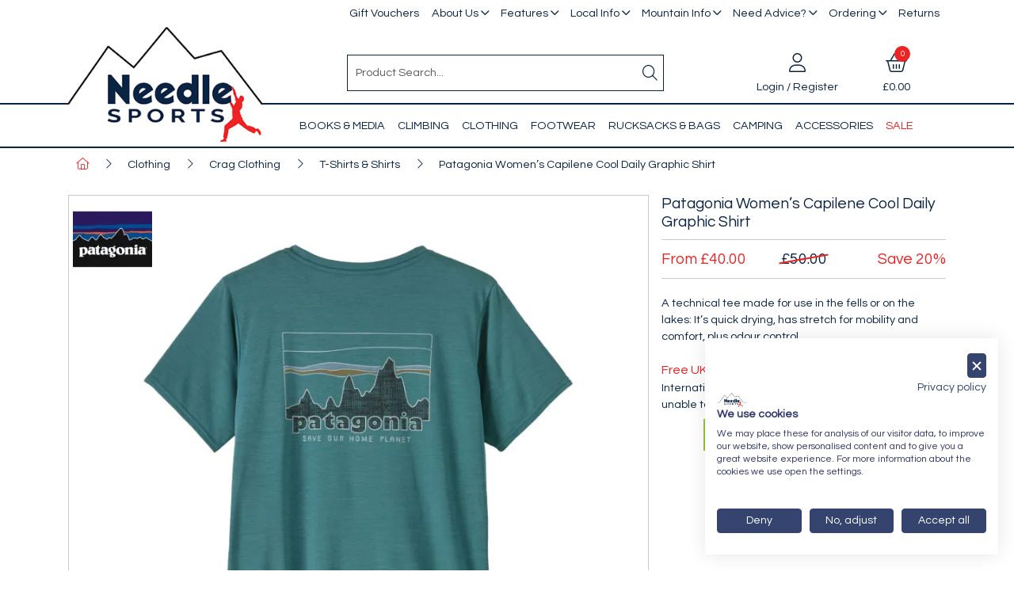

--- FILE ---
content_type: text/html; charset=utf-8
request_url: https://www.needlesports.com/Catalogue/Clothing-Footwear/Crag-Clothing/T-Shirts/Patagonia-Womens-Capilene-Cool-Daily-Graphic-Shirt
body_size: 45609
content:
<!DOCTYPE html>



<html xmlns="http://www.w3.org/1999/xhtml" xml:lang="en-GB" lang="en-GB">

<head>
<!-- Begin '~/controls/default_template/Control/CountryRedirector/Default.ascx' -->

<!-- End '~/controls/default_template/Control/CountryRedirector/Default.ascx' -->

		
        
<!-- Begin '~/controls/default_template/Control/ProductTitle/Default.ascx' -->

<!-- End '~/controls/default_template/Control/ProductTitle/Default.ascx' -->

	

   
        
<!-- Begin '~/controls/default_template/Control/ProductMeta/Default.ascx' -->
<meta name="description" content="&lt;p>A technical tee made for use in the fells or on the lakes: It&amp;rsquo;s quick drying, has stretch for mobility and comfort, plus odour control.&lt;/p> &lt;p>Made with 50-100% recycled polyester, Capilene&amp;reg; Cool Daily styles keep you comfortable when you&amp;rsq" />
<meta name="keywords" content="PATW24" />

<!-- Schema Data -->
<script type="application/ld+json">
{
  "@context": "https://schema.org/",
  "@type": "Product",
  "name": "Patagonia Women’s Capilene Cool Daily Graphic Shirt",
  "image": ["https://needs-needlesports-gob2b.b-cdn.net/imagecache/7d240413-2ccb-4618-a878-b27a00c8454e/Patagonia-Womens-Capilene-Cool-Daily-Graphic-Shirt-73-Skyline-Wetland-Blue-X-Dye-back_1000x1000.jpg"],
  "brand": {
    "@type": "Brand",
    "name": "Patagonia"
  }
}
</script>
<!-- End of Schema Data --><!-- Open Graph Tags -->
<meta property="og:site_name" content="1000" />
<meta property="og:type" content="product" />
<meta property="og:url" content="https://www.needlesports.com/Catalogue/Clothing-Footwear/Crag-Clothing/T-Shirts/Patagonia-Womens-Capilene-Cool-Daily-Graphic-Shirt" />
<meta property="og:title" content="Patagonia Women’s Capilene Cool Daily Graphic Shirt" />
<meta property="og:image" content="https://needs-needlesports-gob2b.b-cdn.net/imagecache/7d240413-2ccb-4618-a878-b27a00c8454e/Patagonia-Womens-Capilene-Cool-Daily-Graphic-Shirt-73-Skyline-Wetland-Blue-X-Dye-back_1000x1000.jpg" />
<!-- End of Open Graph Tags -->
<!-- Twitter Tags -->
<meta name="twitter:card" content="summary_large_image" />
<meta name="twitter:title" content="Patagonia Women’s Capilene Cool Daily Graphic Shirt" />
<meta name="twitter:image" content="https://needs-needlesports-gob2b.b-cdn.net/imagecache/7d240413-2ccb-4618-a878-b27a00c8454e/Patagonia-Womens-Capilene-Cool-Daily-Graphic-Shirt-73-Skyline-Wetland-Blue-X-Dye-back_1000x1000.jpg" />
<!-- End of Twitter Tags -->


<link rel="canonical" href="https://www.needlesports.com/Catalogue/Clothing-Footwear/Crag-Clothing/T-Shirts/Patagonia-Womens-Capilene-Cool-Daily-Graphic-Shirt" />
<!-- End '~/controls/default_template/Control/ProductMeta/Default.ascx' -->

    

   
        
<!-- Begin '~/controls/default_template/Control/ProductRobots/Default.ascx' -->
<meta name="robots" content="index, follow" />
<!-- End '~/controls/default_template/Control/ProductRobots/Default.ascx' -->

    

            
<!-- Begin '~/controls/default_template/Control/GoogleAnalytics/TagManagerContainer.ascx' -->
<script>
var dataLayer = window.dataLayer = window.dataLayer || [];
dataLayer.push({'customerType': 'Retail'});
</script>
<!-- Google Tag Manager Script -->
<script>(function(w,d,s,l,i){w[l]=w[l]||[];w[l].push({'gtm.start':
new Date().getTime(),event:'gtm.js'});var f=d.getElementsByTagName(s)[0],
j=d.createElement(s),dl=l!='dataLayer'?'&l='+l:'';j.async=true;j.src=
'//www.googletagmanager.com/gtm.js?id='+i+dl;f.parentNode.insertBefore(j,f);
})(window,document,'script','dataLayer','GTM-TNGMVHRR');</script>
<!-- End Google Tag Manager Script -->


<!-- End '~/controls/default_template/Control/GoogleAnalytics/TagManagerContainer.ascx' -->

        <link href="https://cdn.jsdelivr.net/npm/bootstrap@5.3.3/dist/css/bootstrap.min.css" rel="stylesheet" media="all" type="text/css" /><link href="https://cdn.gob2b.com/V3/ShopfrontResponsive/css/aspidistra-bootstrap-migrate.min.css?v=1.1.89" rel="stylesheet" media="all" type="text/css" />
<!-- Begin '~/templates/NeedleSports/Site/meta.ascx' -->

        <link href="https://cdn.gob2b.com/V3/ShopfrontResponsive/css/Legacy/structure.min.css?v=1.1.89" rel="stylesheet" media="all" type="text/css" /> 
        <link href="https://cdn.gob2b.com/V3/ShopfrontResponsive/css/Legacy/forms.min.css?v=1.1.89" rel="stylesheet" media="all" type="text/css" /> 
    


        
                    <link href="https://cdn.gob2b.com/V3/ThirdParty/Formstone/1.4.20/css/formstone-styles.min.css" rel="preload" as="style" media="all" type="text/css" /> 
                    <link href="https://cdn.gob2b.com/V3/ThirdParty/Formstone/1.4.20/css/formstone-styles.min.css" rel="stylesheet" media="all" type="text/css" /> 
            
    

<link href="https://cdn.jsdelivr.net/fontawesome/4.7.0/css/font-awesome.min.css" rel="preload" as="style" media="all" type="text/css" />
<link href="https://cdn.jsdelivr.net/fontawesome/4.7.0/css/font-awesome.min.css" rel="stylesheet" media="all" type="text/css" /> 

<meta http-equiv="X-UA-Compatible" content="IE=100" >
<meta name="viewport" content="width=device-width, initial-scale=1">



<link href="https://cdn.gob2b.com/V3/ThirdParty/FontAwesome/6.4.2/css/fontawesome-all.min.css" rel="stylesheet" media="all" type="text/css" /> 

<link href="https://cdn.gob2b.com/V3/ThirdParty/owl-carousel/2.0.0/assets/owl.carousel.min.css" rel="stylesheet" media="all" type="text/css" />

<link href="https://cdn.gob2b.com/V3/ThirdParty/owl-carousel/2.0.0/assets/animate.css" rel="stylesheet" media="all" type="text/css" />


        <link href="/templates/NeedleSports/css/style.min.css?v=56bdfb78-708b-44cd-ac8b-b92f1ece8832" rel="stylesheet" media="all" type="text/css" /> 
    

<link rel="apple-touch-icon" sizes="180x180" href="/Templates/Needlesports/images/favicon/apple-touch-icon.png">
<link rel="icon" type="image/png" sizes="32x32" href="/Templates/Needlesports/images/favicon/favicon-32x32.png">
<link rel="icon" type="image/png" sizes="16x16" href="/Templates/Needlesports/images/favicon/favicon-16x16.png">
<link rel="manifest" href="/Templates/Needlesports/images/favicon/site.webmanifest">
<link rel="mask-icon" href="/Templates/Needlesports/images/favicon/safari-pinned-tab.svg" color="#0a2444">
<link rel="shortcut icon" href="/Templates/Needlesports/images/favicon/favicon.ico">
<meta name="msapplication-TileColor" content="#0a2444">
<meta name="msapplication-config" content="/Templates/Needlesports/images/favicon/browserconfig.xml">
<meta name="theme-color" content="#ffffff">

<script id="mcjs">!function(c,h,i,m,p){m=c.createElement(h),p=c.getElementsByTagName(h)[0],m.async=1,m.src=i,p.parentNode.insertBefore(m,p)}(document,"script","https://chimpstatic.com/mcjs-connected/js/users/4537e1727c5b1024b3373a616/c1a51bb592bcdf521e8afbbf0.js");</script>
<!-- End '~/templates/NeedleSports/Site/meta.ascx' -->

<!-- Begin '~/controls/default_template/Control/GeneratedFavicon/Default.ascx' -->



<!-- End '~/controls/default_template/Control/GeneratedFavicon/Default.ascx' -->

            
        <style type="text/css">

</style>
            <link href="https://cdn.gob2b.com/V3/ShopfrontResponsive/css/print.min.css?v=1.1.89" rel="stylesheet" media="print" type="text/css" />            
        <link href="https://cdn.jsdelivr.net/npm/jquery-ui@1.14.1/themes/base/all.css" rel="stylesheet" media="all" type="text/css" />
            
<!-- Begin '~/controls/default_template/Control/GoogleAnalytics/AnalyticsTracker.ascx' -->


<!-- End '~/controls/default_template/Control/GoogleAnalytics/AnalyticsTracker.ascx' -->

        
            <script src="https://cdn.jsdelivr.net/npm/jquery@3.7.1/dist/jquery.min.js" ></script> 
        <title>
	Patagonia Women’s Capilene Cool Daily Graphic Shirt - Needle Sports Ltd
</title></head>

<body class="PageBgBackground BodyImageBackground gob2b-header-style--default gob2b-menu-type--horizontal gob2b-complex-product-thumbnail-price-display--true">


        
<!-- Begin '~/controls/default_template/Control/GoogleAnalytics/TagManagerContainerNoScript.ascx' -->
<!-- Google Tag Manager NoScript -->
<noscript><iframe title="Google Tag Manager" src="//www.googletagmanager.com/ns.html?id=GTM-TNGMVHRR"
height="0" width="0" style="display:none;visibility:hidden"></iframe></noscript>
<!-- Google Tag Manager NoScript -->


<!-- End '~/controls/default_template/Control/GoogleAnalytics/TagManagerContainerNoScript.ascx' -->

    




<form method="post" action="/catalogue/product.aspx?node_id=beef6277-99db-4ab4-96a3-b27a00c4d10b" onsubmit="javascript:return WebForm_OnSubmit();" id="ctl04">
<div class="aspNetHidden">
<input type="hidden" name="__EVENTTARGET" id="__EVENTTARGET" value="" />
<input type="hidden" name="__EVENTARGUMENT" id="__EVENTARGUMENT" value="" />
<input type="hidden" name="__VIEWSTATE" id="__VIEWSTATE" value="/[base64]" />
</div>

<script type="text/javascript">
//<![CDATA[
var theForm = document.forms['ctl04'];
if (!theForm) {
    theForm = document.ctl04;
}
function __doPostBack(eventTarget, eventArgument) {
    if (!theForm.onsubmit || (theForm.onsubmit() != false)) {
        theForm.__EVENTTARGET.value = eventTarget;
        theForm.__EVENTARGUMENT.value = eventArgument;
        theForm.submit();
    }
}
//]]>
</script>


<script src="https://ajax.aspnetcdn.com/ajax/4.6/1/WebForms.js" type="text/javascript"></script>
<script type="text/javascript">
//<![CDATA[
window.WebForm_PostBackOptions||document.write('<script type="text/javascript" src="/WebResource.axd?d=7dAP9wkpMlBrpi7Jv-hCsn6lOaN65YebIKmUcpNXhMhBMz7u4zMuRexZmyXcnfJTSIYZcVYIU3dSW--Lk4zAoODWayXBOD1kde2CQlOVYd81&amp;t=638901577900000000"><\/script>');//]]>
</script>



<script src="https://ajax.aspnetcdn.com/ajax/4.6/1/WebUIValidation.js" type="text/javascript"></script>
<script src="https://ajax.aspnetcdn.com/ajax/4.6/1/MicrosoftAjax.js" type="text/javascript"></script>
<script type="text/javascript">
//<![CDATA[
(window.Sys && Sys._Application && Sys.Observer)||document.write('<script type="text/javascript" src="/ScriptResource.axd?d=qp9JH-iYoxkElvygMlBabmv47fL16Pq9Z9Eukhqz0VhoScoQ03j-5jhdFgxw3wGN2ytGnmrz4GLJtfhJ91fP1Y8v5VW-kW8bQFkbKP_s9DSRTu9GkBH9qwR14qa4IKwW6Y1C9NzS0Gyj0ghP0jVL8Tv5FAnyErvHQgzd5Ki-62KK4EANUNWevlFm5TbVWLOH0&t=5c0e0825"><\/script>');//]]>
</script>

<script src="https://ajax.aspnetcdn.com/ajax/4.6/1/MicrosoftAjaxWebForms.js" type="text/javascript"></script>
<script type="text/javascript">
//<![CDATA[
(window.Sys && Sys.WebForms)||document.write('<script type="text/javascript" src="/ScriptResource.axd?d=S3jQ0Xvdz6KL5R-c89n4-ggqzbWHoxygBmCegRJowiKv4dYiLboKAPrjnnRQOCv45JMBGYfyPmvqVlRJtiXjiWhAfJKKx-Lq9A1aSvfdfzF6ArJuEaOJLRES2x-SsVsMhsGChfS4lY_b85BZiSrZR7tQptxYK6EXkaiwGVHQSf6R87r0bdv2gRnJur6EEmrj0&t=5c0e0825"><\/script>');Type.registerNamespace('Aspidistra.Ecommerce.Web.ScriptServices');
Aspidistra.Ecommerce.Web.ScriptServices.SalesScriptService=function() {
Aspidistra.Ecommerce.Web.ScriptServices.SalesScriptService.initializeBase(this);
this._timeout = 0;
this._userContext = null;
this._succeeded = null;
this._failed = null;
}
Aspidistra.Ecommerce.Web.ScriptServices.SalesScriptService.prototype={
_get_path:function() {
 var p = this.get_path();
 if (p) return p;
 else return Aspidistra.Ecommerce.Web.ScriptServices.SalesScriptService._staticInstance.get_path();},
AddCustomisableToOrder:function(productId,quantity,customisationAnswer,succeededCallback, failedCallback, userContext) {
return this._invoke(this._get_path(), 'AddCustomisableToOrder',false,{productId:productId,quantity:quantity,customisationAnswer:customisationAnswer},succeededCallback,failedCallback,userContext); },
AddBundleToOrder:function(productId,quantity,listChoices,matrixChoices,customisation,succeededCallback, failedCallback, userContext) {
return this._invoke(this._get_path(), 'AddBundleToOrder',false,{productId:productId,quantity:quantity,listChoices:listChoices,matrixChoices:matrixChoices,customisation:customisation},succeededCallback,failedCallback,userContext); },
AddToOrder:function(orderItems,succeededCallback, failedCallback, userContext) {
return this._invoke(this._get_path(), 'AddToOrder',false,{orderItems:orderItems},succeededCallback,failedCallback,userContext); },
AddToOrderByStockCode:function(orderItems,succeededCallback, failedCallback, userContext) {
return this._invoke(this._get_path(), 'AddToOrderByStockCode',false,{orderItems:orderItems},succeededCallback,failedCallback,userContext); },
SetOrderItemQuantity:function(orderItemId,number,succeededCallback, failedCallback, userContext) {
return this._invoke(this._get_path(), 'SetOrderItemQuantity',false,{orderItemId:orderItemId,number:number},succeededCallback,failedCallback,userContext); },
ChangeOrderItemQuantity:function(orderItemId,adjustment,succeededCallback, failedCallback, userContext) {
return this._invoke(this._get_path(), 'ChangeOrderItemQuantity',false,{orderItemId:orderItemId,adjustment:adjustment},succeededCallback,failedCallback,userContext); },
OverrideOrderItemPrice:function(details,succeededCallback, failedCallback, userContext) {
return this._invoke(this._get_path(), 'OverrideOrderItemPrice',false,{details:details},succeededCallback,failedCallback,userContext); },
DeleteOrderItem:function(orderItemId,succeededCallback, failedCallback, userContext) {
return this._invoke(this._get_path(), 'DeleteOrderItem',false,{orderItemId:orderItemId},succeededCallback,failedCallback,userContext); },
DeleteAllOrderItems:function(succeededCallback, failedCallback, userContext) {
return this._invoke(this._get_path(), 'DeleteAllOrderItems',false,{},succeededCallback,failedCallback,userContext); },
GetCurrentOrder:function(succeededCallback, failedCallback, userContext) {
return this._invoke(this._get_path(), 'GetCurrentOrder',false,{},succeededCallback,failedCallback,userContext); },
GetAgentAccounts:function(succeededCallback, failedCallback, userContext) {
return this._invoke(this._get_path(), 'GetAgentAccounts',false,{},succeededCallback,failedCallback,userContext); },
SetAgentAccount:function(accountEncrypted,succeededCallback, failedCallback, userContext) {
return this._invoke(this._get_path(), 'SetAgentAccount',false,{accountEncrypted:accountEncrypted},succeededCallback,failedCallback,userContext); },
GetSessionInfo:function(succeededCallback, failedCallback, userContext) {
return this._invoke(this._get_path(), 'GetSessionInfo',false,{},succeededCallback,failedCallback,userContext); },
AppLogin:function(details,succeededCallback, failedCallback, userContext) {
return this._invoke(this._get_path(), 'AppLogin',false,{details:details},succeededCallback,failedCallback,userContext); },
GetAppGlobalResources:function(succeededCallback, failedCallback, userContext) {
return this._invoke(this._get_path(), 'GetAppGlobalResources',false,{},succeededCallback,failedCallback,userContext); },
PutAppDiagnostic:function(diagnostic,succeededCallback, failedCallback, userContext) {
return this._invoke(this._get_path(), 'PutAppDiagnostic',false,{diagnostic:diagnostic},succeededCallback,failedCallback,userContext); },
GetAppCheckoutToken:function(encryptedOrderId,succeededCallback, failedCallback, userContext) {
return this._invoke(this._get_path(), 'GetAppCheckoutToken',false,{encryptedOrderId:encryptedOrderId},succeededCallback,failedCallback,userContext); }}
Aspidistra.Ecommerce.Web.ScriptServices.SalesScriptService.registerClass('Aspidistra.Ecommerce.Web.ScriptServices.SalesScriptService',Sys.Net.WebServiceProxy);
Aspidistra.Ecommerce.Web.ScriptServices.SalesScriptService._staticInstance = new Aspidistra.Ecommerce.Web.ScriptServices.SalesScriptService();
Aspidistra.Ecommerce.Web.ScriptServices.SalesScriptService.set_path = function(value) { Aspidistra.Ecommerce.Web.ScriptServices.SalesScriptService._staticInstance.set_path(value); }
Aspidistra.Ecommerce.Web.ScriptServices.SalesScriptService.get_path = function() { return Aspidistra.Ecommerce.Web.ScriptServices.SalesScriptService._staticInstance.get_path(); }
Aspidistra.Ecommerce.Web.ScriptServices.SalesScriptService.set_timeout = function(value) { Aspidistra.Ecommerce.Web.ScriptServices.SalesScriptService._staticInstance.set_timeout(value); }
Aspidistra.Ecommerce.Web.ScriptServices.SalesScriptService.get_timeout = function() { return Aspidistra.Ecommerce.Web.ScriptServices.SalesScriptService._staticInstance.get_timeout(); }
Aspidistra.Ecommerce.Web.ScriptServices.SalesScriptService.set_defaultUserContext = function(value) { Aspidistra.Ecommerce.Web.ScriptServices.SalesScriptService._staticInstance.set_defaultUserContext(value); }
Aspidistra.Ecommerce.Web.ScriptServices.SalesScriptService.get_defaultUserContext = function() { return Aspidistra.Ecommerce.Web.ScriptServices.SalesScriptService._staticInstance.get_defaultUserContext(); }
Aspidistra.Ecommerce.Web.ScriptServices.SalesScriptService.set_defaultSucceededCallback = function(value) { Aspidistra.Ecommerce.Web.ScriptServices.SalesScriptService._staticInstance.set_defaultSucceededCallback(value); }
Aspidistra.Ecommerce.Web.ScriptServices.SalesScriptService.get_defaultSucceededCallback = function() { return Aspidistra.Ecommerce.Web.ScriptServices.SalesScriptService._staticInstance.get_defaultSucceededCallback(); }
Aspidistra.Ecommerce.Web.ScriptServices.SalesScriptService.set_defaultFailedCallback = function(value) { Aspidistra.Ecommerce.Web.ScriptServices.SalesScriptService._staticInstance.set_defaultFailedCallback(value); }
Aspidistra.Ecommerce.Web.ScriptServices.SalesScriptService.get_defaultFailedCallback = function() { return Aspidistra.Ecommerce.Web.ScriptServices.SalesScriptService._staticInstance.get_defaultFailedCallback(); }
Aspidistra.Ecommerce.Web.ScriptServices.SalesScriptService.set_enableJsonp = function(value) { Aspidistra.Ecommerce.Web.ScriptServices.SalesScriptService._staticInstance.set_enableJsonp(value); }
Aspidistra.Ecommerce.Web.ScriptServices.SalesScriptService.get_enableJsonp = function() { return Aspidistra.Ecommerce.Web.ScriptServices.SalesScriptService._staticInstance.get_enableJsonp(); }
Aspidistra.Ecommerce.Web.ScriptServices.SalesScriptService.set_jsonpCallbackParameter = function(value) { Aspidistra.Ecommerce.Web.ScriptServices.SalesScriptService._staticInstance.set_jsonpCallbackParameter(value); }
Aspidistra.Ecommerce.Web.ScriptServices.SalesScriptService.get_jsonpCallbackParameter = function() { return Aspidistra.Ecommerce.Web.ScriptServices.SalesScriptService._staticInstance.get_jsonpCallbackParameter(); }
Aspidistra.Ecommerce.Web.ScriptServices.SalesScriptService.set_path("/ScriptServices/SalesScriptService.asmx");
Aspidistra.Ecommerce.Web.ScriptServices.SalesScriptService.AddCustomisableToOrder= function(productId,quantity,customisationAnswer,onSuccess,onFailed,userContext) {Aspidistra.Ecommerce.Web.ScriptServices.SalesScriptService._staticInstance.AddCustomisableToOrder(productId,quantity,customisationAnswer,onSuccess,onFailed,userContext); }
Aspidistra.Ecommerce.Web.ScriptServices.SalesScriptService.AddBundleToOrder= function(productId,quantity,listChoices,matrixChoices,customisation,onSuccess,onFailed,userContext) {Aspidistra.Ecommerce.Web.ScriptServices.SalesScriptService._staticInstance.AddBundleToOrder(productId,quantity,listChoices,matrixChoices,customisation,onSuccess,onFailed,userContext); }
Aspidistra.Ecommerce.Web.ScriptServices.SalesScriptService.AddToOrder= function(orderItems,onSuccess,onFailed,userContext) {Aspidistra.Ecommerce.Web.ScriptServices.SalesScriptService._staticInstance.AddToOrder(orderItems,onSuccess,onFailed,userContext); }
Aspidistra.Ecommerce.Web.ScriptServices.SalesScriptService.AddToOrderByStockCode= function(orderItems,onSuccess,onFailed,userContext) {Aspidistra.Ecommerce.Web.ScriptServices.SalesScriptService._staticInstance.AddToOrderByStockCode(orderItems,onSuccess,onFailed,userContext); }
Aspidistra.Ecommerce.Web.ScriptServices.SalesScriptService.SetOrderItemQuantity= function(orderItemId,number,onSuccess,onFailed,userContext) {Aspidistra.Ecommerce.Web.ScriptServices.SalesScriptService._staticInstance.SetOrderItemQuantity(orderItemId,number,onSuccess,onFailed,userContext); }
Aspidistra.Ecommerce.Web.ScriptServices.SalesScriptService.ChangeOrderItemQuantity= function(orderItemId,adjustment,onSuccess,onFailed,userContext) {Aspidistra.Ecommerce.Web.ScriptServices.SalesScriptService._staticInstance.ChangeOrderItemQuantity(orderItemId,adjustment,onSuccess,onFailed,userContext); }
Aspidistra.Ecommerce.Web.ScriptServices.SalesScriptService.OverrideOrderItemPrice= function(details,onSuccess,onFailed,userContext) {Aspidistra.Ecommerce.Web.ScriptServices.SalesScriptService._staticInstance.OverrideOrderItemPrice(details,onSuccess,onFailed,userContext); }
Aspidistra.Ecommerce.Web.ScriptServices.SalesScriptService.DeleteOrderItem= function(orderItemId,onSuccess,onFailed,userContext) {Aspidistra.Ecommerce.Web.ScriptServices.SalesScriptService._staticInstance.DeleteOrderItem(orderItemId,onSuccess,onFailed,userContext); }
Aspidistra.Ecommerce.Web.ScriptServices.SalesScriptService.DeleteAllOrderItems= function(onSuccess,onFailed,userContext) {Aspidistra.Ecommerce.Web.ScriptServices.SalesScriptService._staticInstance.DeleteAllOrderItems(onSuccess,onFailed,userContext); }
Aspidistra.Ecommerce.Web.ScriptServices.SalesScriptService.GetCurrentOrder= function(onSuccess,onFailed,userContext) {Aspidistra.Ecommerce.Web.ScriptServices.SalesScriptService._staticInstance.GetCurrentOrder(onSuccess,onFailed,userContext); }
Aspidistra.Ecommerce.Web.ScriptServices.SalesScriptService.GetAgentAccounts= function(onSuccess,onFailed,userContext) {Aspidistra.Ecommerce.Web.ScriptServices.SalesScriptService._staticInstance.GetAgentAccounts(onSuccess,onFailed,userContext); }
Aspidistra.Ecommerce.Web.ScriptServices.SalesScriptService.SetAgentAccount= function(accountEncrypted,onSuccess,onFailed,userContext) {Aspidistra.Ecommerce.Web.ScriptServices.SalesScriptService._staticInstance.SetAgentAccount(accountEncrypted,onSuccess,onFailed,userContext); }
Aspidistra.Ecommerce.Web.ScriptServices.SalesScriptService.GetSessionInfo= function(onSuccess,onFailed,userContext) {Aspidistra.Ecommerce.Web.ScriptServices.SalesScriptService._staticInstance.GetSessionInfo(onSuccess,onFailed,userContext); }
Aspidistra.Ecommerce.Web.ScriptServices.SalesScriptService.AppLogin= function(details,onSuccess,onFailed,userContext) {Aspidistra.Ecommerce.Web.ScriptServices.SalesScriptService._staticInstance.AppLogin(details,onSuccess,onFailed,userContext); }
Aspidistra.Ecommerce.Web.ScriptServices.SalesScriptService.GetAppGlobalResources= function(onSuccess,onFailed,userContext) {Aspidistra.Ecommerce.Web.ScriptServices.SalesScriptService._staticInstance.GetAppGlobalResources(onSuccess,onFailed,userContext); }
Aspidistra.Ecommerce.Web.ScriptServices.SalesScriptService.PutAppDiagnostic= function(diagnostic,onSuccess,onFailed,userContext) {Aspidistra.Ecommerce.Web.ScriptServices.SalesScriptService._staticInstance.PutAppDiagnostic(diagnostic,onSuccess,onFailed,userContext); }
Aspidistra.Ecommerce.Web.ScriptServices.SalesScriptService.GetAppCheckoutToken= function(encryptedOrderId,onSuccess,onFailed,userContext) {Aspidistra.Ecommerce.Web.ScriptServices.SalesScriptService._staticInstance.GetAppCheckoutToken(encryptedOrderId,onSuccess,onFailed,userContext); }
var gtc = Sys.Net.WebServiceProxy._generateTypedConstructor;
if (typeof(Aspidistra.Ecommerce.Web.ScriptServices.ListChoice) === 'undefined') {
Aspidistra.Ecommerce.Web.ScriptServices.ListChoice=gtc("Aspidistra.Ecommerce.Web.ScriptServices.ListChoice");
Aspidistra.Ecommerce.Web.ScriptServices.ListChoice.registerClass('Aspidistra.Ecommerce.Web.ScriptServices.ListChoice');
}
if (typeof(Aspidistra.Ecommerce.Web.ScriptServices.MatrixChoice) === 'undefined') {
Aspidistra.Ecommerce.Web.ScriptServices.MatrixChoice=gtc("Aspidistra.Ecommerce.Web.ScriptServices.MatrixChoice");
Aspidistra.Ecommerce.Web.ScriptServices.MatrixChoice.registerClass('Aspidistra.Ecommerce.Web.ScriptServices.MatrixChoice');
}
Type.registerNamespace('Aspidistra.Ecommerce.Web.ScriptServices.TransferObjects');
if (typeof(Aspidistra.Ecommerce.Web.ScriptServices.TransferObjects.OrderResultDTO) === 'undefined') {
Aspidistra.Ecommerce.Web.ScriptServices.TransferObjects.OrderResultDTO=gtc("Aspidistra.Ecommerce.Web.ScriptServices.TransferObjects.OrderResultDTO");
Aspidistra.Ecommerce.Web.ScriptServices.TransferObjects.OrderResultDTO.registerClass('Aspidistra.Ecommerce.Web.ScriptServices.TransferObjects.OrderResultDTO');
}
if (typeof(Aspidistra.Ecommerce.Web.ScriptServices.AjaxOrderItem) === 'undefined') {
Aspidistra.Ecommerce.Web.ScriptServices.AjaxOrderItem=gtc("Aspidistra.Ecommerce.Web.ScriptServices.AjaxOrderItem");
Aspidistra.Ecommerce.Web.ScriptServices.AjaxOrderItem.registerClass('Aspidistra.Ecommerce.Web.ScriptServices.AjaxOrderItem');
}
if (typeof(Aspidistra.Ecommerce.Web.ScriptServices.AjaxStockCodeItem) === 'undefined') {
Aspidistra.Ecommerce.Web.ScriptServices.AjaxStockCodeItem=gtc("Aspidistra.Ecommerce.Web.ScriptServices.AjaxStockCodeItem");
Aspidistra.Ecommerce.Web.ScriptServices.AjaxStockCodeItem.registerClass('Aspidistra.Ecommerce.Web.ScriptServices.AjaxStockCodeItem');
}
if (typeof(Aspidistra.Ecommerce.Web.ScriptServices.TransferObjects.OverridePriceDTO) === 'undefined') {
Aspidistra.Ecommerce.Web.ScriptServices.TransferObjects.OverridePriceDTO=gtc("Aspidistra.Ecommerce.Web.ScriptServices.TransferObjects.OverridePriceDTO");
Aspidistra.Ecommerce.Web.ScriptServices.TransferObjects.OverridePriceDTO.registerClass('Aspidistra.Ecommerce.Web.ScriptServices.TransferObjects.OverridePriceDTO');
}
if (typeof(Aspidistra.Ecommerce.Web.ScriptServices.TransferObjects.AccountSummaryDTO) === 'undefined') {
Aspidistra.Ecommerce.Web.ScriptServices.TransferObjects.AccountSummaryDTO=gtc("Aspidistra.Ecommerce.Web.ScriptServices.TransferObjects.AccountSummaryDTO");
Aspidistra.Ecommerce.Web.ScriptServices.TransferObjects.AccountSummaryDTO.registerClass('Aspidistra.Ecommerce.Web.ScriptServices.TransferObjects.AccountSummaryDTO');
}
if (typeof(Aspidistra.Ecommerce.Web.ScriptServices.TransferObjects.SessionInfoDTO) === 'undefined') {
Aspidistra.Ecommerce.Web.ScriptServices.TransferObjects.SessionInfoDTO=gtc("Aspidistra.Ecommerce.Web.ScriptServices.TransferObjects.SessionInfoDTO");
Aspidistra.Ecommerce.Web.ScriptServices.TransferObjects.SessionInfoDTO.registerClass('Aspidistra.Ecommerce.Web.ScriptServices.TransferObjects.SessionInfoDTO');
}
if (typeof(Aspidistra.Ecommerce.Web.ScriptServices.TransferObjects.LoginRequestDTO) === 'undefined') {
Aspidistra.Ecommerce.Web.ScriptServices.TransferObjects.LoginRequestDTO=gtc("Aspidistra.Ecommerce.Web.ScriptServices.TransferObjects.LoginRequestDTO");
Aspidistra.Ecommerce.Web.ScriptServices.TransferObjects.LoginRequestDTO.registerClass('Aspidistra.Ecommerce.Web.ScriptServices.TransferObjects.LoginRequestDTO');
}
if (typeof(Aspidistra.Ecommerce.Web.ScriptServices.TransferObjects.AppGlobalResourcesDTO) === 'undefined') {
Aspidistra.Ecommerce.Web.ScriptServices.TransferObjects.AppGlobalResourcesDTO=gtc("Aspidistra.Ecommerce.Web.ScriptServices.TransferObjects.AppGlobalResourcesDTO");
Aspidistra.Ecommerce.Web.ScriptServices.TransferObjects.AppGlobalResourcesDTO.registerClass('Aspidistra.Ecommerce.Web.ScriptServices.TransferObjects.AppGlobalResourcesDTO');
}
if (typeof(Aspidistra.Ecommerce.Web.ScriptServices.TransferObjects.AppDiagnosticDTO) === 'undefined') {
Aspidistra.Ecommerce.Web.ScriptServices.TransferObjects.AppDiagnosticDTO=gtc("Aspidistra.Ecommerce.Web.ScriptServices.TransferObjects.AppDiagnosticDTO");
Aspidistra.Ecommerce.Web.ScriptServices.TransferObjects.AppDiagnosticDTO.registerClass('Aspidistra.Ecommerce.Web.ScriptServices.TransferObjects.AppDiagnosticDTO');
}
Type.registerNamespace('Aspidistra.Ecommerce.Web.ScriptServices');
Aspidistra.Ecommerce.Web.ScriptServices.ProductScriptService=function() {
Aspidistra.Ecommerce.Web.ScriptServices.ProductScriptService.initializeBase(this);
this._timeout = 0;
this._userContext = null;
this._succeeded = null;
this._failed = null;
}
Aspidistra.Ecommerce.Web.ScriptServices.ProductScriptService.prototype={
_get_path:function() {
 var p = this.get_path();
 if (p) return p;
 else return Aspidistra.Ecommerce.Web.ScriptServices.ProductScriptService._staticInstance.get_path();},
AddControlValueToSession:function(Key,Value,succeededCallback, failedCallback, userContext) {
return this._invoke(this._get_path(), 'AddControlValueToSession',false,{Key:Key,Value:Value},succeededCallback,failedCallback,userContext); },
SessionKeyExists:function(Key,succeededCallback, failedCallback, userContext) {
return this._invoke(this._get_path(), 'SessionKeyExists',false,{Key:Key},succeededCallback,failedCallback,userContext); },
GetSessionValue:function(Key,succeededCallback, failedCallback, userContext) {
return this._invoke(this._get_path(), 'GetSessionValue',false,{Key:Key},succeededCallback,failedCallback,userContext); },
SetSessionValue:function(Key,Value,succeededCallback, failedCallback, userContext) {
return this._invoke(this._get_path(), 'SetSessionValue',false,{Key:Key,Value:Value},succeededCallback,failedCallback,userContext); },
GetProductFilterPriceSliderMaxKey:function(succeededCallback, failedCallback, userContext) {
return this._invoke(this._get_path(), 'GetProductFilterPriceSliderMaxKey',false,{},succeededCallback,failedCallback,userContext); },
GetProductFilterPriceSliderMinKey:function(succeededCallback, failedCallback, userContext) {
return this._invoke(this._get_path(), 'GetProductFilterPriceSliderMinKey',false,{},succeededCallback,failedCallback,userContext); },
GetProductFilterPriceSliderStepKey:function(succeededCallback, failedCallback, userContext) {
return this._invoke(this._get_path(), 'GetProductFilterPriceSliderStepKey',false,{},succeededCallback,failedCallback,userContext); },
GetProductFilterPriceOnNetKey:function(succeededCallback, failedCallback, userContext) {
return this._invoke(this._get_path(), 'GetProductFilterPriceOnNetKey',false,{},succeededCallback,failedCallback,userContext); },
GetProductFilterPriceMin:function(succeededCallback, failedCallback, userContext) {
return this._invoke(this._get_path(), 'GetProductFilterPriceMin',false,{},succeededCallback,failedCallback,userContext); },
GetProductFilterPriceMax:function(succeededCallback, failedCallback, userContext) {
return this._invoke(this._get_path(), 'GetProductFilterPriceMax',false,{},succeededCallback,failedCallback,userContext); },
GetProductFilterPriceStep:function(succeededCallback, failedCallback, userContext) {
return this._invoke(this._get_path(), 'GetProductFilterPriceStep',false,{},succeededCallback,failedCallback,userContext); },
GetProductFilterOnNetState:function(succeededCallback, failedCallback, userContext) {
return this._invoke(this._get_path(), 'GetProductFilterOnNetState',false,{},succeededCallback,failedCallback,userContext); },
SetProductFilterOnNetState:function(state,succeededCallback, failedCallback, userContext) {
return this._invoke(this._get_path(), 'SetProductFilterOnNetState',false,{state:state},succeededCallback,failedCallback,userContext); },
AddItemToWishlist:function(request,productId,succeededCallback, failedCallback, userContext) {
return this._invoke(this._get_path(), 'AddItemToWishlist',false,{request:request,productId:productId},succeededCallback,failedCallback,userContext); },
RemoveItemFromWishlist:function(request,productId,succeededCallback, failedCallback, userContext) {
return this._invoke(this._get_path(), 'RemoveItemFromWishlist',false,{request:request,productId:productId},succeededCallback,failedCallback,userContext); },
GetFastPageInfo:function(request,succeededCallback, failedCallback, userContext) {
return this._invoke(this._get_path(), 'GetFastPageInfo',false,{request:request},succeededCallback,failedCallback,userContext); },
GetFASTJson:function(request,succeededCallback, failedCallback, userContext) {
return this._invoke(this._get_path(), 'GetFASTJson',false,{request:request},succeededCallback,failedCallback,userContext); },
DetermineBundlePrice:function(request,choices,succeededCallback, failedCallback, userContext) {
return this._invoke(this._get_path(), 'DetermineBundlePrice',false,{request:request,choices:choices},succeededCallback,failedCallback,userContext); },
GetFeatureValuesByNodes:function(request,succeededCallback, failedCallback, userContext) {
return this._invoke(this._get_path(), 'GetFeatureValuesByNodes',false,{request:request},succeededCallback,failedCallback,userContext); },
GetSkusByMatrixProduct:function(productID,image,succeededCallback, failedCallback, userContext) {
return this._invoke(this._get_path(), 'GetSkusByMatrixProduct',false,{productID:productID,image:image},succeededCallback,failedCallback,userContext); },
GetElementsByBundleProduct:function(productID,image,succeededCallback, failedCallback, userContext) {
return this._invoke(this._get_path(), 'GetElementsByBundleProduct',false,{productID:productID,image:image},succeededCallback,failedCallback,userContext); },
GetFastText:function(request,succeededCallback, failedCallback, userContext) {
return this._invoke(this._get_path(), 'GetFastText',false,{request:request},succeededCallback,failedCallback,userContext); },
GetFastImages:function(request,succeededCallback, failedCallback, userContext) {
return this._invoke(this._get_path(), 'GetFastImages',false,{request:request},succeededCallback,failedCallback,userContext); },
GetNodeImages:function(request,succeededCallback, failedCallback, userContext) {
return this._invoke(this._get_path(), 'GetNodeImages',false,{request:request},succeededCallback,failedCallback,userContext); },
IsFinanceAvailableForProducts:function(request,succeededCallback, failedCallback, userContext) {
return this._invoke(this._get_path(), 'IsFinanceAvailableForProducts',false,{request:request},succeededCallback,failedCallback,userContext); },
GetValidationErrorMessage:function(succeededCallback, failedCallback, userContext) {
return this._invoke(this._get_path(), 'GetValidationErrorMessage',false,{},succeededCallback,failedCallback,userContext); }}
Aspidistra.Ecommerce.Web.ScriptServices.ProductScriptService.registerClass('Aspidistra.Ecommerce.Web.ScriptServices.ProductScriptService',Sys.Net.WebServiceProxy);
Aspidistra.Ecommerce.Web.ScriptServices.ProductScriptService._staticInstance = new Aspidistra.Ecommerce.Web.ScriptServices.ProductScriptService();
Aspidistra.Ecommerce.Web.ScriptServices.ProductScriptService.set_path = function(value) { Aspidistra.Ecommerce.Web.ScriptServices.ProductScriptService._staticInstance.set_path(value); }
Aspidistra.Ecommerce.Web.ScriptServices.ProductScriptService.get_path = function() { return Aspidistra.Ecommerce.Web.ScriptServices.ProductScriptService._staticInstance.get_path(); }
Aspidistra.Ecommerce.Web.ScriptServices.ProductScriptService.set_timeout = function(value) { Aspidistra.Ecommerce.Web.ScriptServices.ProductScriptService._staticInstance.set_timeout(value); }
Aspidistra.Ecommerce.Web.ScriptServices.ProductScriptService.get_timeout = function() { return Aspidistra.Ecommerce.Web.ScriptServices.ProductScriptService._staticInstance.get_timeout(); }
Aspidistra.Ecommerce.Web.ScriptServices.ProductScriptService.set_defaultUserContext = function(value) { Aspidistra.Ecommerce.Web.ScriptServices.ProductScriptService._staticInstance.set_defaultUserContext(value); }
Aspidistra.Ecommerce.Web.ScriptServices.ProductScriptService.get_defaultUserContext = function() { return Aspidistra.Ecommerce.Web.ScriptServices.ProductScriptService._staticInstance.get_defaultUserContext(); }
Aspidistra.Ecommerce.Web.ScriptServices.ProductScriptService.set_defaultSucceededCallback = function(value) { Aspidistra.Ecommerce.Web.ScriptServices.ProductScriptService._staticInstance.set_defaultSucceededCallback(value); }
Aspidistra.Ecommerce.Web.ScriptServices.ProductScriptService.get_defaultSucceededCallback = function() { return Aspidistra.Ecommerce.Web.ScriptServices.ProductScriptService._staticInstance.get_defaultSucceededCallback(); }
Aspidistra.Ecommerce.Web.ScriptServices.ProductScriptService.set_defaultFailedCallback = function(value) { Aspidistra.Ecommerce.Web.ScriptServices.ProductScriptService._staticInstance.set_defaultFailedCallback(value); }
Aspidistra.Ecommerce.Web.ScriptServices.ProductScriptService.get_defaultFailedCallback = function() { return Aspidistra.Ecommerce.Web.ScriptServices.ProductScriptService._staticInstance.get_defaultFailedCallback(); }
Aspidistra.Ecommerce.Web.ScriptServices.ProductScriptService.set_enableJsonp = function(value) { Aspidistra.Ecommerce.Web.ScriptServices.ProductScriptService._staticInstance.set_enableJsonp(value); }
Aspidistra.Ecommerce.Web.ScriptServices.ProductScriptService.get_enableJsonp = function() { return Aspidistra.Ecommerce.Web.ScriptServices.ProductScriptService._staticInstance.get_enableJsonp(); }
Aspidistra.Ecommerce.Web.ScriptServices.ProductScriptService.set_jsonpCallbackParameter = function(value) { Aspidistra.Ecommerce.Web.ScriptServices.ProductScriptService._staticInstance.set_jsonpCallbackParameter(value); }
Aspidistra.Ecommerce.Web.ScriptServices.ProductScriptService.get_jsonpCallbackParameter = function() { return Aspidistra.Ecommerce.Web.ScriptServices.ProductScriptService._staticInstance.get_jsonpCallbackParameter(); }
Aspidistra.Ecommerce.Web.ScriptServices.ProductScriptService.set_path("/ScriptServices/ProductScriptService.asmx");
Aspidistra.Ecommerce.Web.ScriptServices.ProductScriptService.AddControlValueToSession= function(Key,Value,onSuccess,onFailed,userContext) {Aspidistra.Ecommerce.Web.ScriptServices.ProductScriptService._staticInstance.AddControlValueToSession(Key,Value,onSuccess,onFailed,userContext); }
Aspidistra.Ecommerce.Web.ScriptServices.ProductScriptService.SessionKeyExists= function(Key,onSuccess,onFailed,userContext) {Aspidistra.Ecommerce.Web.ScriptServices.ProductScriptService._staticInstance.SessionKeyExists(Key,onSuccess,onFailed,userContext); }
Aspidistra.Ecommerce.Web.ScriptServices.ProductScriptService.GetSessionValue= function(Key,onSuccess,onFailed,userContext) {Aspidistra.Ecommerce.Web.ScriptServices.ProductScriptService._staticInstance.GetSessionValue(Key,onSuccess,onFailed,userContext); }
Aspidistra.Ecommerce.Web.ScriptServices.ProductScriptService.SetSessionValue= function(Key,Value,onSuccess,onFailed,userContext) {Aspidistra.Ecommerce.Web.ScriptServices.ProductScriptService._staticInstance.SetSessionValue(Key,Value,onSuccess,onFailed,userContext); }
Aspidistra.Ecommerce.Web.ScriptServices.ProductScriptService.GetProductFilterPriceSliderMaxKey= function(onSuccess,onFailed,userContext) {Aspidistra.Ecommerce.Web.ScriptServices.ProductScriptService._staticInstance.GetProductFilterPriceSliderMaxKey(onSuccess,onFailed,userContext); }
Aspidistra.Ecommerce.Web.ScriptServices.ProductScriptService.GetProductFilterPriceSliderMinKey= function(onSuccess,onFailed,userContext) {Aspidistra.Ecommerce.Web.ScriptServices.ProductScriptService._staticInstance.GetProductFilterPriceSliderMinKey(onSuccess,onFailed,userContext); }
Aspidistra.Ecommerce.Web.ScriptServices.ProductScriptService.GetProductFilterPriceSliderStepKey= function(onSuccess,onFailed,userContext) {Aspidistra.Ecommerce.Web.ScriptServices.ProductScriptService._staticInstance.GetProductFilterPriceSliderStepKey(onSuccess,onFailed,userContext); }
Aspidistra.Ecommerce.Web.ScriptServices.ProductScriptService.GetProductFilterPriceOnNetKey= function(onSuccess,onFailed,userContext) {Aspidistra.Ecommerce.Web.ScriptServices.ProductScriptService._staticInstance.GetProductFilterPriceOnNetKey(onSuccess,onFailed,userContext); }
Aspidistra.Ecommerce.Web.ScriptServices.ProductScriptService.GetProductFilterPriceMin= function(onSuccess,onFailed,userContext) {Aspidistra.Ecommerce.Web.ScriptServices.ProductScriptService._staticInstance.GetProductFilterPriceMin(onSuccess,onFailed,userContext); }
Aspidistra.Ecommerce.Web.ScriptServices.ProductScriptService.GetProductFilterPriceMax= function(onSuccess,onFailed,userContext) {Aspidistra.Ecommerce.Web.ScriptServices.ProductScriptService._staticInstance.GetProductFilterPriceMax(onSuccess,onFailed,userContext); }
Aspidistra.Ecommerce.Web.ScriptServices.ProductScriptService.GetProductFilterPriceStep= function(onSuccess,onFailed,userContext) {Aspidistra.Ecommerce.Web.ScriptServices.ProductScriptService._staticInstance.GetProductFilterPriceStep(onSuccess,onFailed,userContext); }
Aspidistra.Ecommerce.Web.ScriptServices.ProductScriptService.GetProductFilterOnNetState= function(onSuccess,onFailed,userContext) {Aspidistra.Ecommerce.Web.ScriptServices.ProductScriptService._staticInstance.GetProductFilterOnNetState(onSuccess,onFailed,userContext); }
Aspidistra.Ecommerce.Web.ScriptServices.ProductScriptService.SetProductFilterOnNetState= function(state,onSuccess,onFailed,userContext) {Aspidistra.Ecommerce.Web.ScriptServices.ProductScriptService._staticInstance.SetProductFilterOnNetState(state,onSuccess,onFailed,userContext); }
Aspidistra.Ecommerce.Web.ScriptServices.ProductScriptService.AddItemToWishlist= function(request,productId,onSuccess,onFailed,userContext) {Aspidistra.Ecommerce.Web.ScriptServices.ProductScriptService._staticInstance.AddItemToWishlist(request,productId,onSuccess,onFailed,userContext); }
Aspidistra.Ecommerce.Web.ScriptServices.ProductScriptService.RemoveItemFromWishlist= function(request,productId,onSuccess,onFailed,userContext) {Aspidistra.Ecommerce.Web.ScriptServices.ProductScriptService._staticInstance.RemoveItemFromWishlist(request,productId,onSuccess,onFailed,userContext); }
Aspidistra.Ecommerce.Web.ScriptServices.ProductScriptService.GetFastPageInfo= function(request,onSuccess,onFailed,userContext) {Aspidistra.Ecommerce.Web.ScriptServices.ProductScriptService._staticInstance.GetFastPageInfo(request,onSuccess,onFailed,userContext); }
Aspidistra.Ecommerce.Web.ScriptServices.ProductScriptService.GetFASTJson= function(request,onSuccess,onFailed,userContext) {Aspidistra.Ecommerce.Web.ScriptServices.ProductScriptService._staticInstance.GetFASTJson(request,onSuccess,onFailed,userContext); }
Aspidistra.Ecommerce.Web.ScriptServices.ProductScriptService.DetermineBundlePrice= function(request,choices,onSuccess,onFailed,userContext) {Aspidistra.Ecommerce.Web.ScriptServices.ProductScriptService._staticInstance.DetermineBundlePrice(request,choices,onSuccess,onFailed,userContext); }
Aspidistra.Ecommerce.Web.ScriptServices.ProductScriptService.GetFeatureValuesByNodes= function(request,onSuccess,onFailed,userContext) {Aspidistra.Ecommerce.Web.ScriptServices.ProductScriptService._staticInstance.GetFeatureValuesByNodes(request,onSuccess,onFailed,userContext); }
Aspidistra.Ecommerce.Web.ScriptServices.ProductScriptService.GetSkusByMatrixProduct= function(productID,image,onSuccess,onFailed,userContext) {Aspidistra.Ecommerce.Web.ScriptServices.ProductScriptService._staticInstance.GetSkusByMatrixProduct(productID,image,onSuccess,onFailed,userContext); }
Aspidistra.Ecommerce.Web.ScriptServices.ProductScriptService.GetElementsByBundleProduct= function(productID,image,onSuccess,onFailed,userContext) {Aspidistra.Ecommerce.Web.ScriptServices.ProductScriptService._staticInstance.GetElementsByBundleProduct(productID,image,onSuccess,onFailed,userContext); }
Aspidistra.Ecommerce.Web.ScriptServices.ProductScriptService.GetFastText= function(request,onSuccess,onFailed,userContext) {Aspidistra.Ecommerce.Web.ScriptServices.ProductScriptService._staticInstance.GetFastText(request,onSuccess,onFailed,userContext); }
Aspidistra.Ecommerce.Web.ScriptServices.ProductScriptService.GetFastImages= function(request,onSuccess,onFailed,userContext) {Aspidistra.Ecommerce.Web.ScriptServices.ProductScriptService._staticInstance.GetFastImages(request,onSuccess,onFailed,userContext); }
Aspidistra.Ecommerce.Web.ScriptServices.ProductScriptService.GetNodeImages= function(request,onSuccess,onFailed,userContext) {Aspidistra.Ecommerce.Web.ScriptServices.ProductScriptService._staticInstance.GetNodeImages(request,onSuccess,onFailed,userContext); }
Aspidistra.Ecommerce.Web.ScriptServices.ProductScriptService.IsFinanceAvailableForProducts= function(request,onSuccess,onFailed,userContext) {Aspidistra.Ecommerce.Web.ScriptServices.ProductScriptService._staticInstance.IsFinanceAvailableForProducts(request,onSuccess,onFailed,userContext); }
Aspidistra.Ecommerce.Web.ScriptServices.ProductScriptService.GetValidationErrorMessage= function(onSuccess,onFailed,userContext) {Aspidistra.Ecommerce.Web.ScriptServices.ProductScriptService._staticInstance.GetValidationErrorMessage(onSuccess,onFailed,userContext); }
var gtc = Sys.Net.WebServiceProxy._generateTypedConstructor;
Type.registerNamespace('Aspidistra.Ecommerce.Web.ScriptServices.TransferObjects');
if (typeof(Aspidistra.Ecommerce.Web.ScriptServices.TransferObjects.PageInfoRequestDTO) === 'undefined') {
Aspidistra.Ecommerce.Web.ScriptServices.TransferObjects.PageInfoRequestDTO=gtc("Aspidistra.Ecommerce.Web.ScriptServices.TransferObjects.PageInfoRequestDTO");
Aspidistra.Ecommerce.Web.ScriptServices.TransferObjects.PageInfoRequestDTO.registerClass('Aspidistra.Ecommerce.Web.ScriptServices.TransferObjects.PageInfoRequestDTO');
}
if (typeof(Aspidistra.Ecommerce.Web.ScriptServices.TransferObjects.PageInfoResponseDTO) === 'undefined') {
Aspidistra.Ecommerce.Web.ScriptServices.TransferObjects.PageInfoResponseDTO=gtc("Aspidistra.Ecommerce.Web.ScriptServices.TransferObjects.PageInfoResponseDTO");
Aspidistra.Ecommerce.Web.ScriptServices.TransferObjects.PageInfoResponseDTO.registerClass('Aspidistra.Ecommerce.Web.ScriptServices.TransferObjects.PageInfoResponseDTO');
}
if (typeof(Aspidistra.Ecommerce.Web.ScriptServices.TransferObjects.PageJSONRequestDTO) === 'undefined') {
Aspidistra.Ecommerce.Web.ScriptServices.TransferObjects.PageJSONRequestDTO=gtc("Aspidistra.Ecommerce.Web.ScriptServices.TransferObjects.PageJSONRequestDTO");
Aspidistra.Ecommerce.Web.ScriptServices.TransferObjects.PageJSONRequestDTO.registerClass('Aspidistra.Ecommerce.Web.ScriptServices.TransferObjects.PageJSONRequestDTO');
}
if (typeof(Aspidistra.Ecommerce.Web.ScriptServices.TransferObjects.FastNodeContainerDTO) === 'undefined') {
Aspidistra.Ecommerce.Web.ScriptServices.TransferObjects.FastNodeContainerDTO=gtc("Aspidistra.Ecommerce.Web.ScriptServices.TransferObjects.FastNodeContainerDTO");
Aspidistra.Ecommerce.Web.ScriptServices.TransferObjects.FastNodeContainerDTO.registerClass('Aspidistra.Ecommerce.Web.ScriptServices.TransferObjects.FastNodeContainerDTO');
}
if (typeof(Aspidistra.Ecommerce.Web.ScriptServices.TransferObjects.BundleChoicesDTO) === 'undefined') {
Aspidistra.Ecommerce.Web.ScriptServices.TransferObjects.BundleChoicesDTO=gtc("Aspidistra.Ecommerce.Web.ScriptServices.TransferObjects.BundleChoicesDTO");
Aspidistra.Ecommerce.Web.ScriptServices.TransferObjects.BundleChoicesDTO.registerClass('Aspidistra.Ecommerce.Web.ScriptServices.TransferObjects.BundleChoicesDTO');
}
if (typeof(Aspidistra.Ecommerce.Web.ScriptServices.TransferObjects.NodesFeatureRequestDTO) === 'undefined') {
Aspidistra.Ecommerce.Web.ScriptServices.TransferObjects.NodesFeatureRequestDTO=gtc("Aspidistra.Ecommerce.Web.ScriptServices.TransferObjects.NodesFeatureRequestDTO");
Aspidistra.Ecommerce.Web.ScriptServices.TransferObjects.NodesFeatureRequestDTO.registerClass('Aspidistra.Ecommerce.Web.ScriptServices.TransferObjects.NodesFeatureRequestDTO');
}
if (typeof(Aspidistra.Ecommerce.Web.ScriptServices.TransferObjects.FeatureSetDTO) === 'undefined') {
Aspidistra.Ecommerce.Web.ScriptServices.TransferObjects.FeatureSetDTO=gtc("Aspidistra.Ecommerce.Web.ScriptServices.TransferObjects.FeatureSetDTO");
Aspidistra.Ecommerce.Web.ScriptServices.TransferObjects.FeatureSetDTO.registerClass('Aspidistra.Ecommerce.Web.ScriptServices.TransferObjects.FeatureSetDTO');
}
if (typeof(Aspidistra.Ecommerce.Web.ScriptServices.TransferObjects.ImageRequestDTO) === 'undefined') {
Aspidistra.Ecommerce.Web.ScriptServices.TransferObjects.ImageRequestDTO=gtc("Aspidistra.Ecommerce.Web.ScriptServices.TransferObjects.ImageRequestDTO");
Aspidistra.Ecommerce.Web.ScriptServices.TransferObjects.ImageRequestDTO.registerClass('Aspidistra.Ecommerce.Web.ScriptServices.TransferObjects.ImageRequestDTO');
}
if (typeof(Aspidistra.Ecommerce.Web.ScriptServices.TransferObjects.SkuDTO) === 'undefined') {
Aspidistra.Ecommerce.Web.ScriptServices.TransferObjects.SkuDTO=gtc("Aspidistra.Ecommerce.Web.ScriptServices.TransferObjects.SkuDTO");
Aspidistra.Ecommerce.Web.ScriptServices.TransferObjects.SkuDTO.registerClass('Aspidistra.Ecommerce.Web.ScriptServices.TransferObjects.SkuDTO');
}
if (typeof(Aspidistra.Ecommerce.Web.ScriptServices.TransferObjects.BundleElementDTO) === 'undefined') {
Aspidistra.Ecommerce.Web.ScriptServices.TransferObjects.BundleElementDTO=gtc("Aspidistra.Ecommerce.Web.ScriptServices.TransferObjects.BundleElementDTO");
Aspidistra.Ecommerce.Web.ScriptServices.TransferObjects.BundleElementDTO.registerClass('Aspidistra.Ecommerce.Web.ScriptServices.TransferObjects.BundleElementDTO');
}
if (typeof(Aspidistra.Ecommerce.Web.ScriptServices.TransferObjects.TextRequestDTO) === 'undefined') {
Aspidistra.Ecommerce.Web.ScriptServices.TransferObjects.TextRequestDTO=gtc("Aspidistra.Ecommerce.Web.ScriptServices.TransferObjects.TextRequestDTO");
Aspidistra.Ecommerce.Web.ScriptServices.TransferObjects.TextRequestDTO.registerClass('Aspidistra.Ecommerce.Web.ScriptServices.TransferObjects.TextRequestDTO');
}
if (typeof(Aspidistra.Ecommerce.Web.ScriptServices.TransferObjects.FastTextDTO) === 'undefined') {
Aspidistra.Ecommerce.Web.ScriptServices.TransferObjects.FastTextDTO=gtc("Aspidistra.Ecommerce.Web.ScriptServices.TransferObjects.FastTextDTO");
Aspidistra.Ecommerce.Web.ScriptServices.TransferObjects.FastTextDTO.registerClass('Aspidistra.Ecommerce.Web.ScriptServices.TransferObjects.FastTextDTO');
}
if (typeof(Aspidistra.Ecommerce.Web.ScriptServices.TransferObjects.FastImageRequestDTO) === 'undefined') {
Aspidistra.Ecommerce.Web.ScriptServices.TransferObjects.FastImageRequestDTO=gtc("Aspidistra.Ecommerce.Web.ScriptServices.TransferObjects.FastImageRequestDTO");
Aspidistra.Ecommerce.Web.ScriptServices.TransferObjects.FastImageRequestDTO.registerClass('Aspidistra.Ecommerce.Web.ScriptServices.TransferObjects.FastImageRequestDTO');
}
if (typeof(Aspidistra.Ecommerce.Web.ScriptServices.TransferObjects.FastImagesDTO) === 'undefined') {
Aspidistra.Ecommerce.Web.ScriptServices.TransferObjects.FastImagesDTO=gtc("Aspidistra.Ecommerce.Web.ScriptServices.TransferObjects.FastImagesDTO");
Aspidistra.Ecommerce.Web.ScriptServices.TransferObjects.FastImagesDTO.registerClass('Aspidistra.Ecommerce.Web.ScriptServices.TransferObjects.FastImagesDTO');
}
if (typeof(Aspidistra.Ecommerce.Web.ScriptServices.TransferObjects.NodeImageRequestDTO) === 'undefined') {
Aspidistra.Ecommerce.Web.ScriptServices.TransferObjects.NodeImageRequestDTO=gtc("Aspidistra.Ecommerce.Web.ScriptServices.TransferObjects.NodeImageRequestDTO");
Aspidistra.Ecommerce.Web.ScriptServices.TransferObjects.NodeImageRequestDTO.registerClass('Aspidistra.Ecommerce.Web.ScriptServices.TransferObjects.NodeImageRequestDTO');
}
if (typeof(Aspidistra.Ecommerce.Web.ScriptServices.TransferObjects.NodeImagesDTO) === 'undefined') {
Aspidistra.Ecommerce.Web.ScriptServices.TransferObjects.NodeImagesDTO=gtc("Aspidistra.Ecommerce.Web.ScriptServices.TransferObjects.NodeImagesDTO");
Aspidistra.Ecommerce.Web.ScriptServices.TransferObjects.NodeImagesDTO.registerClass('Aspidistra.Ecommerce.Web.ScriptServices.TransferObjects.NodeImagesDTO');
}
if (typeof(Aspidistra.Ecommerce.Web.ScriptServices.TransferObjects.ProductFinanceAvailableDTO) === 'undefined') {
Aspidistra.Ecommerce.Web.ScriptServices.TransferObjects.ProductFinanceAvailableDTO=gtc("Aspidistra.Ecommerce.Web.ScriptServices.TransferObjects.ProductFinanceAvailableDTO");
Aspidistra.Ecommerce.Web.ScriptServices.TransferObjects.ProductFinanceAvailableDTO.registerClass('Aspidistra.Ecommerce.Web.ScriptServices.TransferObjects.ProductFinanceAvailableDTO');
}
function WebForm_OnSubmit() {
if (typeof(ValidatorOnSubmit) == "function" && ValidatorOnSubmit() == false) return false;
return true;
}
//]]>
</script>

<div class="aspNetHidden">

	<input type="hidden" name="__VIEWSTATEGENERATOR" id="__VIEWSTATEGENERATOR" value="2DADFDA9" />
</div>



<script type="text/javascript">
//<![CDATA[
Sys.WebForms.PageRequestManager._initialize('ctl00$ctl19', 'ctl04', [], [], [], 90, 'ctl00');
//]]>
</script>





    
            
                    <script src="https://cdn.gob2b.com/V3/Framework/js/jquery_plugins.min.js?v=1.0.6" ></script> 
                
        


<span><script type="application/json" data-type="PageInfo" id="PageInfo">{
  "OrderId": "nuUxRazoEVWwK+kIWdd08R+cH3O4xmd2toOhqK/RTK6AdYbzE37+VhyTEP/qcop+sAkc+aw+3qTE73tl8kVXsqg5NnIizPxYeEEfW9NXHmQHuiPSI8zJPTMLZzW7gfZK",
  "CurrencyId": "0tDqtzajJ3LvwMWLryt7saGOrOvK4Ct6PN8XyEeCsDp5InEav6YJfk+yXDYyUnJ0aBEq+30C6emzje5JmAomjO9EoBL2G9ouOW7vWRz5snoOHw8LxGBrHJdRjKeDpAnY",
  "CurrencyCode": "GBP",
  "CountryCode": "GBR",
  "LocalSessionId": "00000000-0000-0000-0000-000000000000",
  "RootUrl": "https://www.needlesports.com",
  "CurrentNodeId": "beef6277-99db-4ab4-96a3-b27a00c4d10b",
  "LocalStorageId": "790a84bb-bd75-43f3-9d64-5d5bb33e5da5",
  "LocalStorageExpiry": 30,
  "LoggedIn": false
}</script></span>

<script src="/Assets/Generated/resources.min.js?v=56bdfb78-708b-44cd-ac8b-b92f1ece8832" ></script>

    


        <script src="https://cdn.gob2b.com/V3/ShopfrontResponsive/js/aspidistra.fast.min.js?v=1.1.89" ></script> 
        <script src="https://cdn.gob2b.com/V3/ThirdParty/TextCounter/textcounter.min.js?v=1.1.89" ></script> 
        <script src="https://cdn.gob2b.com/V3/ShopfrontResponsive/js/aspidistra.modules.min.js?v=1.1.89" ></script> 
        <script src="https://cdn.gob2b.com/V3/ShopfrontResponsive/js/aspidistra.ordering.min.js?v=1.1.89" ></script> 
    




<script type="text/javascript">
    var ajaxBasketURL = '/Ajax/basket.aspx';
    var ajaxBasketMessageURL = '/Ajax/basket-message.aspx';
    var ajaxMiniBasketURL = '/Ajax/mini-basket.aspx';
    var ajaxSearchUrl = '/ajax/search.aspx';
    var ajaxThumbSkusURL = '/ajax/thumb-skus.aspx';
    var ajaxProductTabsURL = '/ajax/product-tabs.aspx';
    var ajaxProductImagesURL = '/ajax/product-images.aspx';
    var ajaxProductScriptServiceURL = '/ScriptServices/ProductScriptService.asmx';
    var dealerMapUrl = '/dealers/map.aspx';
    var defaultCurrencySymbol = '£'; // for filter

    $.fn.progressIndicator.defaults.image = '/images/spinner.gif';
</script>

<script src="https://cdn.jsdelivr.net/npm/jquery-ui@1.14.1/dist/jquery-ui.min.js" ></script> 
<script src="https://cdn.jsdelivr.net/jquery.ui.touch-punch/0.2.3/jquery.ui.touch-punch.min.js" ></script> 

<script src="https://cdn.jsdelivr.net/npm/vue@3.5.13/dist/vue.global.prod.min.js" ></script> 


        <script src="https://cdn.gob2b.com/V3/ShopfrontResponsive/js/common.min.js?v=1.1.89" ></script> 
        <script src="https://cdn.gob2b.com/V3/ShopfrontResponsive/js/aspidistra.utilities.min.js?v=1.1.89" ></script> 
        <script src="https://cdn.gob2b.com/V3/ShopfrontResponsive/js/aspidistra.dataSource.min.js?v=1.1.89" ></script> 
        <script src="https://cdn.gob2b.com/V3/ShopfrontResponsive/js/aspidistra.components.min.js?v=1.1.89" ></script> 
    




    
<!-- No control specified in default template at . -->



<!-- Begin '~/templates/NeedleSports/Site/header.ascx' -->




<script type="text/javascript" src="/js/ProductScript.min.js"></script>



<div class="Wrapper">
    <div class="TopBar gob2b-d-xs-none gob2b-d-sm-none">
        <div class="container">
            <ul class="InfoNav nav navbar float-end">
                <li class="gob2b-d-xs-block gob2b-d-sm-block CloseNav">
                    <a onclick="closeNav($(this));"> Back to Categories <i class="fal fa-chevron-double-right"></i></a>
                </li>
                
<!-- Begin '~/templates/NeedleSports/Control/HeaderNavigation/Default.ascx' -->
 
    
        
            
                    
                            <li>
                                <a title="Gift Vouchers" href="https://www.needlesports.com/Information/Gift-Vouchers/The-Needle-Sports-Gift-Voucher-NSP">
                                    Gift Vouchers
                                </a>
                            </li>
                        
                
        
            
                    
                            <li class="HasSub">
                                <a>
                                    About Us
                                </a>
                                <ul class="SubNav">
                        
                            <li>
                                <a title="Who are Needle Sports?" href="/Information/About-Us/Who-are-Needle-Sports">
                                    Who are Needle Sports?
                                </a>
                            </li>
                        
                            <li>
                                <a title="Where is Needle Sports?" href="/Information/About-Us/Where-Are-Needle-Sports">
                                    Where is Needle Sports?
                                </a>
                            </li>
                        
                            <li>
                                <a title="Contact Needle Sports" href="/contact/contact.aspx">
                                    Contact Needle Sports
                                </a>
                            </li>
                        
                            <li>
                                <a title="Why Needle Sports?" href="/Information/About-Us/Why-Needle-Sports">
                                    Why Needle Sports?
                                </a>
                            </li>
                        
                            <li>
                                <a title="Testimonials" href="/Information/About-Us/Testimonials">
                                    Testimonials
                                </a>
                            </li>
                        
                            <li>
                                <a title="Jobs" href="/Information/About-Us/Jobs">
                                    Jobs
                                </a>
                            </li>
                        
                            <li>
                                <a title="Sponsorship" href="/Information/About-Us/Sponsorship">
                                    Sponsorship
                                </a>
                            </li>
                        
                            <li>
                                <a title="Images" href="/Information/About-Us/Images">
                                    Images
                                </a>
                            </li>
                        
                                </ul>
                            </li>
                        
                
        
            
                    
                            <li class="HasSub">
                                <a>
                                    Features
                                </a>
                                <ul class="SubNav">
                        
                            <li>
                                <a title="Galloway Climbing" href="/Information/Features/Galloway-Climbing">
                                    Galloway Climbing
                                </a>
                            </li>
                        
                            <li>
                                <a title="Greenland" href="/Information/Features/Greenland">
                                    Greenland
                                </a>
                            </li>
                        
                            <li>
                                <a title="Hard Rock" href="/Information/Features/Hard-Rock">
                                    Hard Rock
                                </a>
                            </li>
                        
                            <li>
                                <a title="Nuts Museum" href="/Information/Features/Nuts-Museum">
                                    Nuts Museum
                                </a>
                            </li>
                        
                                </ul>
                            </li>
                        
                
        
            
                    
                            <li class="HasSub">
                                <a>
                                    Local Info
                                </a>
                                <ul class="SubNav">
                        
                            <li>
                                <a title="Lake District Weather" href="/Information/Need-Advice/Lake-District-Weather">
                                    Lake District Weather
                                </a>
                            </li>
                        
                            <li>
                                <a title="Winter Conditions" href="/Information/Need-Advice/Winter-Conditions">
                                    Winter Conditions
                                </a>
                            </li>
                        
                            <li>
                                <a target="_blank" title="Fell &amp; Rock Climbing Club" href="http://www.frcc.co.uk/">
                                    Fell &amp; Rock Climbing Club
                                </a>
                            </li>
                        
                            <li>
                                <a target="_blank" title="Keswick Mountaineering Club" href="http://www.thekmc.org/">
                                    Keswick Mountaineering Club
                                </a>
                            </li>
                        
                            <li>
                                <a target="_blank" title="Eden Valley Mountaineering Club" href="http://www.evmc.co.uk/">
                                    Eden Valley Mountaineering Club
                                </a>
                            </li>
                        
                            <li>
                                <a target="_blank" title="Carlisle Mountaineering Club" href="http://www.carlislemc.co.uk/">
                                    Carlisle Mountaineering Club
                                </a>
                            </li>
                        
                            <li>
                                <a target="_blank" title="Kendal Mountaineering Club" href="http://www.kendalmc.org/">
                                    Kendal Mountaineering Club
                                </a>
                            </li>
                        
                            <li>
                                <a target="_blank" title="Barrow Mountaineering &amp; Ski Club" href="http://www.bmasc.org.uk/">
                                    Barrow Mountaineering &amp; Ski Club
                                </a>
                            </li>
                        
                            <li>
                                <a target="_blank" title="LakesBloc (Bouldering)" href="http://www.lakesbloc.com">
                                    LakesBloc (Bouldering)
                                </a>
                            </li>
                        
                            <li>
                                <a target="_blank" title="Cumbria Bolt Fund" href="http://www.cumbriaboltfund.com">
                                    Cumbria Bolt Fund
                                </a>
                            </li>
                        
                            <li>
                                <a target="_blank" title="Climbers&#39; Club" href="http://www.climbers-club.co.uk/">
                                    Climbers&#39; Club
                                </a>
                            </li>
                        
                            <li>
                                <a target="_blank" title="Alpine Club" href="http://www.alpine-club.org.uk/">
                                    Alpine Club
                                </a>
                            </li>
                        
                            <li>
                                <a target="_blank" title="British Mountaineering Council" href="http://www.thebmc.co.uk/">
                                    British Mountaineering Council
                                </a>
                            </li>
                        
                            <li>
                                <a target="_blank" title="Mountaineering Council of Scotland" href="http://www.mcofs.org.uk/">
                                    Mountaineering Council of Scotland
                                </a>
                            </li>
                        
                            <li>
                                <a target="_blank" title="Mountaineering Ireland" href="http://www.mountaineering.ie/">
                                    Mountaineering Ireland
                                </a>
                            </li>
                        
                            <li>
                                <a target="_blank" title="UIAA" href="http://www.theuiaa.org">
                                    UIAA
                                </a>
                            </li>
                        
                            <li>
                                <a target="_blank" title="Mountain Heritage Trust" href="http://www.mountain-heritage.org/">
                                    Mountain Heritage Trust
                                </a>
                            </li>
                        
                            <li>
                                <a target="_blank" title="UK Climbing" href="http://www.ukclimbing.com/">
                                    UK Climbing
                                </a>
                            </li>
                        
                            <li>
                                <a target="_blank" title="Scottish Mountaineering Club" href="http://www.smc.org.uk/">
                                    Scottish Mountaineering Club
                                </a>
                            </li>
                        
                                </ul>
                            </li>
                        
                
        
            
                    
                            <li class="HasSub">
                                <a>
                                    Mountain Info
                                </a>
                                <ul class="SubNav">
                        
                            <li>
                                <a title="The Cuillin Ridge" href="/Information/Mountain-Info/The-Cuillin-Ridge">
                                    The Cuillin Ridge
                                </a>
                            </li>
                        
                            <li>
                                <a title="Mont Blanc" href="/Information/Mountain-Info/Mont-Blanc">
                                    Mont Blanc
                                </a>
                            </li>
                        
                            <li>
                                <a title="Aconcagua" href="/Information/Mountain-Info/Aconcagua">
                                    Aconcagua
                                </a>
                            </li>
                        
                            <li>
                                <a title="Alpamayo and Huascarán" href="/Information/Mountain-Info/Alpamayo-and-Huascarn">
                                    Alpamayo and Huascar&#225;n
                                </a>
                            </li>
                        
                            <li>
                                <a title="Island Peak" href="/Information/Mountain-Info/Island-Peak">
                                    Island Peak
                                </a>
                            </li>
                        
                            <li>
                                <a title="Mera Peak" href="/Information/Mountain-Info/Mera-Peak">
                                    Mera Peak
                                </a>
                            </li>
                        
                            <li>
                                <a title="Ama Dablam" href="/Information/Mountain-Info/Ama-Dablam">
                                    Ama Dablam
                                </a>
                            </li>
                        
                            <li>
                                <a title="Cho Oyu" href="/Information/Mountain-Info/Cho-Oyu">
                                    Cho Oyu
                                </a>
                            </li>
                        
                            <li>
                                <a title="Mount Everest" href="/Information/Mountain-Info/Everest">
                                    Mount Everest
                                </a>
                            </li>
                        
                                </ul>
                            </li>
                        
                
        
            
                    
                            <li class="HasSub">
                                <a>
                                    Need Advice?
                                </a>
                                <ul class="SubNav">
                        
                            <li>
                                <a title="Lake District Weather" href="/Information/Need-Advice/Lake-District-Weather">
                                    Lake District Weather
                                </a>
                            </li>
                        
                            <li>
                                <a title="Winter Conditions" href="/Information/Need-Advice/Winter-Conditions">
                                    Winter Conditions
                                </a>
                            </li>
                        
                            <li>
                                <a title="Rock Climbing Part 1 - Basic" href="/Information/Need-Advice/Rock-Climbing-Part-1-Basic">
                                    Rock Climbing Part 1 - Basic
                                </a>
                            </li>
                        
                            <li>
                                <a title="Rock Climbing Part 2 - Advanced" href="/Information/Need-Advice/Rock-Climbing-Part-2-Advanced">
                                    Rock Climbing Part 2 - Advanced
                                </a>
                            </li>
                        
                            <li>
                                <a title="Knots for Climbers" href="/Information/Need-Advice/Knots-for-Climbers">
                                    Knots for Climbers
                                </a>
                            </li>
                        
                            <li>
                                <a title="Abseil Knots" href="/Information/Need-Advice/Abseil-Knots">
                                    Abseil Knots
                                </a>
                            </li>
                        
                            <li>
                                <a title="Climbing Ropes" href="/Information/Need-Advice/Climbing-Ropes">
                                    Climbing Ropes
                                </a>
                            </li>
                        
                            <li>
                                <a title="How to Get Down off Napes Needle" href="/Information/Need-Advice/How-to-Get-Down-off-Napes-Needle">
                                    How to Get Down off Napes Needle
                                </a>
                            </li>
                        
                            <li>
                                <a title="The Cuillin Ridge" href="/Information/Mountain-Info/The-Cuillin-Ridge">
                                    The Cuillin Ridge
                                </a>
                            </li>
                        
                            <li>
                                <a title="Sport Climbing" href="/Information/Need-Advice/Sport-Climbing">
                                    Sport Climbing
                                </a>
                            </li>
                        
                            <li>
                                <a title="Winter Climbing" href="/Information/Need-Advice/Winter-Climbing">
                                    Winter Climbing
                                </a>
                            </li>
                        
                            <li>
                                <a title="Boot/Crampon Compatibilty" href="/Information/Need-Advice/BootCrampon-Compatibilty">
                                    Boot/Crampon Compatibilty
                                </a>
                            </li>
                        
                            <li>
                                <a title="The Abalakov Thread" href="/Information/Need-Advice/The-Abalakov-Thread">
                                    The Abalakov Thread
                                </a>
                            </li>
                        
                            <li>
                                <a title="Avalanche Awareness" href="/Information/Need-Advice/Avalanche-Awareness">
                                    Avalanche Awareness
                                </a>
                            </li>
                        
                            <li>
                                <a title="Alpine Climbing" href="/Information/Need-Advice/Alpine-Climbing">
                                    Alpine Climbing
                                </a>
                            </li>
                        
                            <li>
                                <a title="Big Wall Aid Climbing" href="/Information/Need-Advice/Big-Wall-Aid-Climbing">
                                    Big Wall Aid Climbing
                                </a>
                            </li>
                        
                            <li>
                                <a title="Via Ferrata" href="/Information/Need-Advice/Via-Ferrata">
                                    Via Ferrata
                                </a>
                            </li>
                        
                            <li>
                                <a title="Canyoning" href="/Information/Need-Advice/Canyoning">
                                    Canyoning
                                </a>
                            </li>
                        
                            <li>
                                <a title="Expeditions" href="/Information/Need-Advice/Expeditions">
                                    Expeditions
                                </a>
                            </li>
                        
                            <li>
                                <a title="Buffalo Clothing" href="/Information/Need-Advice/Buffalo-Clothing">
                                    Buffalo Clothing
                                </a>
                            </li>
                        
                            <li>
                                <a title="Sleeping Bags" href="/Information/Need-Advice/Sleeping-Bags">
                                    Sleeping Bags
                                </a>
                            </li>
                        
                            <li>
                                <a title="Repairs" href="/Information/Need-Advice/Repairs">
                                    Repairs
                                </a>
                            </li>
                        
                            <li>
                                <a title="Slacklining" href="/Information/Need-Advice/Slacklining">
                                    Slacklining
                                </a>
                            </li>
                        
                                </ul>
                            </li>
                        
                
        
            
                    
                            <li class="HasSub">
                                <a>
                                    Ordering
                                </a>
                                <ul class="SubNav">
                        
                            <li>
                                <a title="Terms, Conditions &amp; How to Order" href="/Information/Ordering/Terms-Conditions-How-to-Order">
                                    Terms, Conditions &amp; How to Order
                                </a>
                            </li>
                        
                            <li>
                                <a title="Delivery" href="/Information/Ordering/Postage-Delivery">
                                    Delivery
                                </a>
                            </li>
                        
                            <li>
                                <a title="Stock Levels" href="/Information/Ordering/Terms-Conditions-How-to-Order/Stock-Levels-Back-Orders">
                                    Stock Levels
                                </a>
                            </li>
                        
                            <li>
                                <a title="Sizing" href="/Information/Ordering/Terms-Conditions-How-to-Order/Sizing">
                                    Sizing
                                </a>
                            </li>
                        
                            <li>
                                <a title="Returns" href="/Information/Returns">
                                    Returns
                                </a>
                            </li>
                        
                            <li>
                                <a title="Privacy Policy &amp; Cookies" href="/Information/Ordering/Privacy-Policy-Cookies">
                                    Privacy Policy &amp; Cookies
                                </a>
                            </li>
                        
                            <li>
                                <a title="BMC Members &amp; Discounts" href="/Information/Ordering/Terms-Conditions-How-to-Order/BMC-Members-Discounts">
                                    BMC Members &amp; Discounts
                                </a>
                            </li>
                        
                            <li>
                                <a title="BFPO" href="/Information/Ordering/Terms-Conditions-How-to-Order/BFPO">
                                    BFPO
                                </a>
                            </li>
                        
                                </ul>
                            </li>
                        
                
        
            
                    
                            <li>
                                <a title="Returns" href="/Information/Returns">
                                    Returns
                                </a>
                            </li>
                        
                
        
        

    
    
<!-- End '~/templates/NeedleSports/Control/HeaderNavigation/Default.ascx' -->
    
            </ul>
        </div>
    </div>
    <header class="container">   
            <div class="Logo ResponsiveImage gob2b-d-xs-none gob2b-d-sm-none">
                <a href="https://www.needlesports.com/">
                    
                        <img class="NoImage" src="/templates/NeedleSports/images/Needle-Sports-Logo-wide.png" alt="No Image" />
                    
                </a>
            </div>
            <div class="HeaderContent">
                <div class="SearchWrapper ">
                    <div id="SearchBar" class="Search collapse d-md-block">
                        
<!-- Begin '~/controls/theme_templates/Legacy/Control/SearchBox/Default.ascx' -->


<!-- Begin shopfront:SearchBox -->
<div class="AjaxSearchBoxContainer">
    
    <input type="text" ID="SearchKeyword" class="Text form-control SearchKeyword" enterkeyhint="search" placeholder="Product Search..." data-search-url="/catalogue/results.aspx" />
    <a href="javascript:searchRedirect('.SearchKeyword');" Class="Button btn btn-default SearchBtn" aria-label="Search"><i class="Icon NavigationIcon fal fa-search"></i></a>

<!-- End shopfront:SearchBox -->
    
            
                    <script src="https://cdn.gob2b.com/V3/ShopfrontResponsive/js/search.min.js?v=1.1.89" ></script> 
                
            <div class="AjaxSearchResults ajaxContent"></div>
        
</div>
<!-- End '~/controls/theme_templates/Legacy/Control/SearchBox/Default.ascx' -->

                    </div>
                </div>
                <div class="HeaderLinks">
                    <ul>
                        <li class="gob2b-d-xs-block gob2b-d-sm-block">
                            <a class="MobileNavHandler">
                                <span class="Icon">
                                    <i class="fal fa-bars"></i>
                                </span>
                                <span class="Text gob2b-d-xs-none gob2b-d-sm-none">
                                    Product/Info Menu
                                </span>
                            </a>
                        </li>
                        <li>
                            
                                <a rel="nofollow" class="AccountNavLink" href="/login/default.aspx?ReturnUrl=https%3a%2f%2fwww.needlesports.com%2fcatalogue%2fproduct.aspx%3fnode_id%3dbeef6277-99db-4ab4-96a3-b27a00c4d10b"><span class='Icon'><i class='fal fa-user'></i></span><span class='Text gob2b-d-xs-none gob2b-d-sm-none'>Login / Register</span></a>
                            
                                                    
                        </li>
                        <li class="gob2b-d-xs-block gob2b-d-sm-block MobileLogo ResponsiveImage">
                            <a href="https://www.needlesports.com/">
                                
                                    <img class="NoImage" src="/templates/NeedleSports/images/Needle-Sports-Logo-mobile.png" alt="No Image" />
                                
                            </a>
                        </li>
                        <li>
                            <a class="CartLink AjaxCartLink ajaxContent">
                                
<!-- Begin '~/templates/NeedleSports/Control/BasketLink/Default.ascx' -->


<!-- Begin shopfront:BasketLink -->

    <span class="Icon">
        <i class="fal fa-shopping-basket"></i>
        <span class="Count">
            0
        </span>
    </span>
    <span class="Text gob2b-d-xs-none gob2b-d-sm-none">
        
            
                    
                            &pound;0.00
                        
                
        
    </span>

<!-- Begin shopfront:BasketLink -->
<!-- End '~/templates/NeedleSports/Control/BasketLink/Default.ascx' -->

                            </a>
                        </li>
                        <li class="gob2b-d-xs-block gob2b-d-sm-block">
                            <a data-bs-toggle="collapse" href="#SearchBar">
                                <span class="Icon">
                                    <i class="fal fa-search"></i>
                                </span>
                                <span class="Text gob2b-d-xs-none gob2b-d-sm-none">
                                   Search
                                </span>
                            </a>
                        </li>
                    </ul>
                </div>
            </div>
    </header> 

    <script>
        function cartCount() {
            if ($(".CartLink .Count").text().trim() != "0") {
                $(".CartLink .Count").addClass("HadItems");
            }
        }
        cartCount();
    </script>

    <div class="NavWrapper"
            data-offcanvas="true" data-offcanvas-max="767" data-offcanvas-close=".CloseBtn"
            data-navigation-handle=".MobileNavHandler" data-navigation-content=".HeaderLinks">
            <a class="CloseBtn gob2b-d-xs-block gob2b-d-sm-block"><i class="fal fa-times" aria-hidden="true"></i></a>
        <div class="container">
            
<!-- Begin '~/templates/NeedleSports/Control/DepartmentNavigation/Default.ascx' -->


<!-- Begin shopfront:DepartmentNavigation -->


    
            <ul class="nav navbar">
                    <li class="gob2b-d-xs-block gob2b-d-sm-block UsefullInfo HasSub">
                        <a>
                            Useful Information
                        </a>
                    </li>
        
            
                    
                             <li class="HasSub">
                                <a title="Books &amp; Media" href="/Catalogue/Books-Media">
                                    Books &amp; Media
                                </a>
                                <ul class="SubNav">
                                    <li class="gob2b-d-xs-block gob2b-d-sm-block CloseNav">
                                        <a onclick="closeNav($(this));"> Back to Categories <i class="fal fa-chevron-double-right"></i></a>
                                    </li>
                        
                            
                                     <li class="HasSubSub">
                                        <a title="Maps" href="/Catalogue/Books-Media/Maps">
                                            Maps
                                        </a>
                                        <ul class="SubSubNav">
                                        <li class="gob2b-d-xs-block gob2b-d-sm-block CloseNav">
                                            
                                                <a onclick="closeNav($(this));"> Back to Books &amp; Media <i class="fal fa-chevron-double-right"></i></a>
                                            
                                        </li>
                                
                                    <li>
                                        <a id="ctl26_ctl00_ctl06_ctl00_ctl00_ctl00_ctl01_ctl00_ctl00_ctl00_ctl02_ctl00_ctl03_NodeHref2" title="Scotland" href="/Catalogue/Books-Media/Maps/Scotland">
                                            Scotland
                                        </a>
                                    </li>
                                
                                    <li>
                                        <a id="ctl26_ctl00_ctl06_ctl00_ctl00_ctl00_ctl01_ctl00_ctl00_ctl00_ctl02_ctl00_ctl04_NodeHref2" title="England" href="/Catalogue/Books-Media/Maps/England">
                                            England
                                        </a>
                                    </li>
                                
                                    <li>
                                        <a id="ctl26_ctl00_ctl06_ctl00_ctl00_ctl00_ctl01_ctl00_ctl00_ctl00_ctl02_ctl00_ctl05_NodeHref2" title="Wales" href="/Catalogue/Books-Media/Maps/Wales">
                                            Wales
                                        </a>
                                    </li>
                                
                                    <li>
                                        <a id="ctl26_ctl00_ctl06_ctl00_ctl00_ctl00_ctl01_ctl00_ctl00_ctl00_ctl02_ctl00_ctl06_NodeHref2" title="Europe" href="/Catalogue/Books-Media/Maps/France">
                                            Europe
                                        </a>
                                    </li>
                                
                                    <li>
                                        <a id="ctl26_ctl00_ctl06_ctl00_ctl00_ctl00_ctl01_ctl00_ctl00_ctl00_ctl02_ctl00_ctl07_NodeHref2" title="Rest of the World" href="/Catalogue/Books-Media/Maps/South-America">
                                            Rest of the World
                                        </a>
                                    </li>
                                
                                        </ul>
                                    </li>
                                
                        
                            
                                     <li class="HasSubSub">
                                        <a title="Guidebooks" href="/Catalogue/Books-Media/Guidebooks">
                                            Guidebooks
                                        </a>
                                        <ul class="SubSubNav">
                                        <li class="gob2b-d-xs-block gob2b-d-sm-block CloseNav">
                                            
                                                <a onclick="closeNav($(this));"> Back to Books &amp; Media <i class="fal fa-chevron-double-right"></i></a>
                                            
                                        </li>
                                
                                    <li>
                                        <a id="ctl26_ctl00_ctl06_ctl00_ctl00_ctl00_ctl01_ctl00_ctl00_ctl00_ctl03_ctl00_ctl03_NodeHref2" title="Scotland" href="/Catalogue/Books-Media/Guidebooks/Scotland">
                                            Scotland
                                        </a>
                                    </li>
                                
                                    <li>
                                        <a id="ctl26_ctl00_ctl06_ctl00_ctl00_ctl00_ctl01_ctl00_ctl00_ctl00_ctl03_ctl00_ctl04_NodeHref2" title="England" href="/Catalogue/Books-Media/Guidebooks/England">
                                            England
                                        </a>
                                    </li>
                                
                                    <li>
                                        <a id="ctl26_ctl00_ctl06_ctl00_ctl00_ctl00_ctl01_ctl00_ctl00_ctl00_ctl03_ctl00_ctl05_NodeHref2" title="Wales" href="/Catalogue/Books-Media/Guidebooks/Wales">
                                            Wales
                                        </a>
                                    </li>
                                
                                    <li>
                                        <a id="ctl26_ctl00_ctl06_ctl00_ctl00_ctl00_ctl01_ctl00_ctl00_ctl00_ctl03_ctl00_ctl06_NodeHref2" title="Ireland" href="/Catalogue/Books-Media/Guidebooks/Ireland">
                                            Ireland
                                        </a>
                                    </li>
                                
                                    <li>
                                        <a id="ctl26_ctl00_ctl06_ctl00_ctl00_ctl00_ctl01_ctl00_ctl00_ctl00_ctl03_ctl00_ctl07_NodeHref2" title="France" href="/Catalogue/Books-Media/Guidebooks/France">
                                            France
                                        </a>
                                    </li>
                                
                                    <li>
                                        <a id="ctl26_ctl00_ctl06_ctl00_ctl00_ctl00_ctl01_ctl00_ctl00_ctl00_ctl03_ctl00_ctl08_NodeHref2" title="Switzerland" href="/Catalogue/Books-Media/Guidebooks/Switzerland">
                                            Switzerland
                                        </a>
                                    </li>
                                
                                    <li>
                                        <a id="ctl26_ctl00_ctl06_ctl00_ctl00_ctl00_ctl01_ctl00_ctl00_ctl00_ctl03_ctl00_ctl09_NodeHref2" title="Luxembourg, Germany &amp; Austria" href="/Catalogue/Books-Media/Guidebooks/Luxembourg-Germany-Austria">
                                            Luxembourg, Germany &amp; Austria
                                        </a>
                                    </li>
                                
                                    <li>
                                        <a id="ctl26_ctl00_ctl06_ctl00_ctl00_ctl00_ctl01_ctl00_ctl00_ctl00_ctl03_ctl00_ctl10_NodeHref2" title="Scandinavia &amp; Greenland" href="/Catalogue/Books-Media/Guidebooks/Scandinavia">
                                            Scandinavia &amp; Greenland
                                        </a>
                                    </li>
                                
                                    <li>
                                        <a id="ctl26_ctl00_ctl06_ctl00_ctl00_ctl00_ctl01_ctl00_ctl00_ctl00_ctl03_ctl00_ctl11_NodeHref2" title="Spain &amp; Portugal" href="/Catalogue/Books-Media/Guidebooks/Spain-Portugal">
                                            Spain &amp; Portugal
                                        </a>
                                    </li>
                                
                                    <li>
                                        <a id="ctl26_ctl00_ctl06_ctl00_ctl00_ctl00_ctl01_ctl00_ctl00_ctl00_ctl03_ctl00_ctl12_NodeHref2" title="Italy &amp; Malta" href="/Catalogue/Books-Media/Guidebooks/Italy-Malta">
                                            Italy &amp; Malta
                                        </a>
                                    </li>
                                
                                    <li>
                                        <a id="ctl26_ctl00_ctl06_ctl00_ctl00_ctl00_ctl01_ctl00_ctl00_ctl00_ctl03_ctl00_ctl13_NodeHref2" title="Greece" href="/Catalogue/Books-Media/Guidebooks/Greece">
                                            Greece
                                        </a>
                                    </li>
                                
                                    <li>
                                        <a id="ctl26_ctl00_ctl06_ctl00_ctl00_ctl00_ctl01_ctl00_ctl00_ctl00_ctl03_ctl00_ctl14_NodeHref2" title="Eastern Europe" href="/Catalogue/Books-Media/Guidebooks/Eastern-Europe">
                                            Eastern Europe
                                        </a>
                                    </li>
                                
                                    <li>
                                        <a id="ctl26_ctl00_ctl06_ctl00_ctl00_ctl00_ctl01_ctl00_ctl00_ctl00_ctl03_ctl00_ctl15_NodeHref2" title="Middle East &amp; Africa" href="/Catalogue/Books-Media/Guidebooks/Middle-East-Africa">
                                            Middle East &amp; Africa
                                        </a>
                                    </li>
                                
                                    <li>
                                        <a id="ctl26_ctl00_ctl06_ctl00_ctl00_ctl00_ctl01_ctl00_ctl00_ctl00_ctl03_ctl00_ctl16_NodeHref2" title="Asia &amp; Australasia" href="/Catalogue/Books-Media/Guidebooks/Asia-Australasia">
                                            Asia &amp; Australasia
                                        </a>
                                    </li>
                                
                                    <li>
                                        <a id="ctl26_ctl00_ctl06_ctl00_ctl00_ctl00_ctl01_ctl00_ctl00_ctl00_ctl03_ctl00_ctl17_NodeHref2" title="The Americas" href="/Catalogue/Books-Media/Guidebooks/The-Americas">
                                            The Americas
                                        </a>
                                    </li>
                                
                                    <li>
                                        <a id="ctl26_ctl00_ctl06_ctl00_ctl00_ctl00_ctl01_ctl00_ctl00_ctl00_ctl03_ctl00_ctl18_NodeHref2" title="Polar Regions" href="/Catalogue/Books-Media/Guidebooks/Polar-Regions">
                                            Polar Regions
                                        </a>
                                    </li>
                                
                                    <li>
                                        <a id="ctl26_ctl00_ctl06_ctl00_ctl00_ctl00_ctl01_ctl00_ctl00_ctl00_ctl03_ctl00_ctl19_NodeHref2" title="History of Guidebooks" href="/Catalogue/Books-Media/Guidebooks/History-of-Guidebooks">
                                            History of Guidebooks
                                        </a>
                                    </li>
                                
                                    <li>
                                        <a id="ctl26_ctl00_ctl06_ctl00_ctl00_ctl00_ctl01_ctl00_ctl00_ctl00_ctl03_ctl00_ctl20_NodeHref2" title="Guidebook Pouches" href="/Catalogue/Books-Media/Guidebooks/Guidebook-Pouches">
                                            Guidebook Pouches
                                        </a>
                                    </li>
                                
                                        </ul>
                                    </li>
                                
                        
                            
                                     <li class="HasSubSub">
                                        <a title="Other Books &amp; DVDS" href="/Catalogue/Books-Media/Other-Books-Media">
                                            Other Books &amp; DVDS
                                        </a>
                                        <ul class="SubSubNav">
                                        <li class="gob2b-d-xs-block gob2b-d-sm-block CloseNav">
                                            
                                                <a onclick="closeNav($(this));"> Back to Books &amp; Media <i class="fal fa-chevron-double-right"></i></a>
                                            
                                        </li>
                                
                                    <li>
                                        <a id="ctl26_ctl00_ctl06_ctl00_ctl00_ctl00_ctl01_ctl00_ctl00_ctl00_ctl04_ctl00_ctl03_NodeHref2" title="Instructional Books &amp; DVDs" href="/Catalogue/Books-Media/Other-Books-Media/Instructional-Books-DVDs">
                                            Instructional Books &amp; DVDs
                                        </a>
                                    </li>
                                
                                    <li>
                                        <a id="ctl26_ctl00_ctl06_ctl00_ctl00_ctl00_ctl01_ctl00_ctl00_ctl00_ctl04_ctl00_ctl04_NodeHref2" title="Biographies &amp; Other Books" href="/Catalogue/Books-Media/Other-Books-Media/Biography">
                                            Biographies &amp; Other Books
                                        </a>
                                    </li>
                                
                                    <li>
                                        <a id="ctl26_ctl00_ctl06_ctl00_ctl00_ctl00_ctl01_ctl00_ctl00_ctl00_ctl04_ctl00_ctl05_NodeHref2" title="DVDs" href="/Catalogue/Books-Media/Other-Books-Media/DVDs">
                                            DVDs
                                        </a>
                                    </li>
                                
                                        </ul>
                                    </li>
                                
                        
                            
                                     <li class="HasSubSub">
                                        <a title="Magazines &amp; Ephemera" href="/Catalogue/Books-Media/Magazines-Ephemera">
                                            Magazines &amp; Ephemera
                                        </a>
                                        <ul class="SubSubNav">
                                        <li class="gob2b-d-xs-block gob2b-d-sm-block CloseNav">
                                            
                                                <a onclick="closeNav($(this));"> Back to Books &amp; Media <i class="fal fa-chevron-double-right"></i></a>
                                            
                                        </li>
                                
                                    <li>
                                        <a id="ctl26_ctl00_ctl06_ctl00_ctl00_ctl00_ctl01_ctl00_ctl00_ctl00_ctl05_ctl00_ctl03_NodeHref2" title="Magazines" href="/Catalogue/Books-Media/Magazines-Ephemera/Magazines">
                                            Magazines
                                        </a>
                                    </li>
                                
                                    <li>
                                        <a id="ctl26_ctl00_ctl06_ctl00_ctl00_ctl00_ctl01_ctl00_ctl00_ctl00_ctl05_ctl00_ctl04_NodeHref2" title="Mountain Charts" href="/Catalogue/Books-Media/Magazines-Ephemera/Mountain-Charts">
                                            Mountain Charts
                                        </a>
                                    </li>
                                
                                        </ul>
                                    </li>
                                
                        
                            
                                     <li>
                                        <a id="ctl26_ctl00_ctl06_ctl00_ctl00_ctl00_ctl01_ctl00_ctl00_ctl00_ctl06_ctl00_NodeHref1" title="New Books" href="/AdditionalDepartments/Home-Page-Panels/Specials-Tabs/New-Books">
                                            New Books
                                        </a>
                                    </li>
                                
                        
                            
                                     <li>
                                        <a id="ctl26_ctl00_ctl06_ctl00_ctl00_ctl00_ctl01_ctl00_ctl00_ctl00_ctl07_ctl00_NodeHref1" title="Sale Books, Maps &amp; DVDs!" href="/Catalogue/Books-Media/Sale-Books">
                                            Sale Books, Maps &amp; DVDs!
                                        </a>
                                    </li>
                                
                        
                                </ul>
                            </li>
                        
                
        
            
                    
                             <li class="HasSub">
                                <a title="Climbing" href="/Catalogue/Climbing">
                                    Climbing
                                </a>
                                <ul class="SubNav">
                                    <li class="gob2b-d-xs-block gob2b-d-sm-block CloseNav">
                                        <a onclick="closeNav($(this));"> Back to Categories <i class="fal fa-chevron-double-right"></i></a>
                                    </li>
                        
                            
                                     <li class="HasSubSub">
                                        <a title="Bouldering, Training &amp; Sport" href="/Catalogue/Climbing/Bouldering-Training-Sport">
                                            Bouldering, Training &amp; Sport
                                        </a>
                                        <ul class="SubSubNav">
                                        <li class="gob2b-d-xs-block gob2b-d-sm-block CloseNav">
                                            
                                                <a onclick="closeNav($(this));"> Back to Climbing <i class="fal fa-chevron-double-right"></i></a>
                                            
                                        </li>
                                
                                    <li>
                                        <a id="ctl26_ctl00_ctl06_ctl00_ctl00_ctl00_ctl02_ctl00_ctl00_ctl00_ctl02_ctl00_ctl03_NodeHref2" title="Crash Mats" href="/Catalogue/Climbing/Bouldering-Training-Sport/Crash-Mats">
                                            Crash Mats
                                        </a>
                                    </li>
                                
                                    <li>
                                        <a id="ctl26_ctl00_ctl06_ctl00_ctl00_ctl00_ctl02_ctl00_ctl00_ctl00_ctl02_ctl00_ctl04_NodeHref2" title="Chalk" href="/Catalogue/Climbing/Rock-Trad-Climbing/Chalk">
                                            Chalk
                                        </a>
                                    </li>
                                
                                    <li>
                                        <a id="ctl26_ctl00_ctl06_ctl00_ctl00_ctl00_ctl02_ctl00_ctl00_ctl00_ctl02_ctl00_ctl05_NodeHref2" title="Chalkbags" href="/Catalogue/Climbing/Rock-Trad-Climbing/Chalkbags">
                                            Chalkbags
                                        </a>
                                    </li>
                                
                                    <li>
                                        <a id="ctl26_ctl00_ctl06_ctl00_ctl00_ctl00_ctl02_ctl00_ctl00_ctl00_ctl02_ctl00_ctl06_NodeHref2" title="Bouldering Accessories" href="/Catalogue/Climbing/Bouldering-Training-Sport/Bouldering-Accessories">
                                            Bouldering Accessories
                                        </a>
                                    </li>
                                
                                    <li>
                                        <a id="ctl26_ctl00_ctl06_ctl00_ctl00_ctl00_ctl02_ctl00_ctl00_ctl00_ctl02_ctl00_ctl07_NodeHref2" title="Training Equipment" href="/Catalogue/Climbing/Bouldering-Training-Sport/Training-Equipment">
                                            Training Equipment
                                        </a>
                                    </li>
                                
                                    <li>
                                        <a id="ctl26_ctl00_ctl06_ctl00_ctl00_ctl00_ctl02_ctl00_ctl00_ctl00_ctl02_ctl00_ctl08_NodeHref2" title="Sport Harnesses" href="/Catalogue/Climbing/Bouldering-Training-Sport/Sport-Harnesses">
                                            Sport Harnesses
                                        </a>
                                    </li>
                                
                                    <li>
                                        <a id="ctl26_ctl00_ctl06_ctl00_ctl00_ctl00_ctl02_ctl00_ctl00_ctl00_ctl02_ctl00_ctl09_NodeHref2" title="Sport Helmets" href="/Catalogue/Climbing/Bouldering-Training-Sport/Sport-Helmets">
                                            Sport Helmets
                                        </a>
                                    </li>
                                
                                    <li>
                                        <a id="ctl26_ctl00_ctl06_ctl00_ctl00_ctl00_ctl02_ctl00_ctl00_ctl00_ctl02_ctl00_ctl10_NodeHref2" title="Sport Ropes" href="/Catalogue/Climbing/Bouldering-Training-Sport/Sport-Ropes">
                                            Sport Ropes
                                        </a>
                                    </li>
                                
                                    <li>
                                        <a id="ctl26_ctl00_ctl06_ctl00_ctl00_ctl00_ctl02_ctl00_ctl00_ctl00_ctl02_ctl00_ctl11_NodeHref2" title="Sport Belay" href="/Catalogue/Climbing/Bouldering-Training-Sport/Sport-Belay">
                                            Sport Belay
                                        </a>
                                    </li>
                                
                                    <li>
                                        <a id="ctl26_ctl00_ctl06_ctl00_ctl00_ctl00_ctl02_ctl00_ctl00_ctl00_ctl02_ctl00_ctl12_NodeHref2" title="Belay Glasses" href="/Catalogue/Climbing/Bouldering-Training-Sport/Belay-Glasses">
                                            Belay Glasses
                                        </a>
                                    </li>
                                
                                    <li>
                                        <a id="ctl26_ctl00_ctl06_ctl00_ctl00_ctl00_ctl02_ctl00_ctl00_ctl00_ctl02_ctl00_ctl13_NodeHref2" title="Sport Karabiners" href="/Catalogue/Climbing/Bouldering-Training-Sport/Sport-Karabiners">
                                            Sport Karabiners
                                        </a>
                                    </li>
                                
                                    <li>
                                        <a id="ctl26_ctl00_ctl06_ctl00_ctl00_ctl00_ctl02_ctl00_ctl00_ctl00_ctl02_ctl00_ctl14_NodeHref2" title="Sport Quickdraws &amp; Extenders" href="/Catalogue/Climbing/Bouldering-Training-Sport/Sport-Quickdraws-Extenders">
                                            Sport Quickdraws &amp; Extenders
                                        </a>
                                    </li>
                                
                                    <li>
                                        <a id="ctl26_ctl00_ctl06_ctl00_ctl00_ctl00_ctl02_ctl00_ctl00_ctl00_ctl02_ctl00_ctl15_NodeHref2" title="Bolts &amp; Lower Offs" href="/Catalogue/Climbing/Big-Wall-Aid-Climbing/Bolts">
                                            Bolts &amp; Lower Offs
                                        </a>
                                    </li>
                                
                                    <li>
                                        <a id="ctl26_ctl00_ctl06_ctl00_ctl00_ctl00_ctl02_ctl00_ctl00_ctl00_ctl02_ctl00_ctl16_NodeHref2" title="Abseil &amp; Single Rope Retrieval" href="/Catalogue/Climbing/Bouldering-Training-Sport/Abseil">
                                            Abseil &amp; Single Rope Retrieval
                                        </a>
                                    </li>
                                
                                    <li>
                                        <a id="ctl26_ctl00_ctl06_ctl00_ctl00_ctl00_ctl02_ctl00_ctl00_ctl00_ctl02_ctl00_ctl17_NodeHref2" title="Clip Sticks &amp; Stiffies" href="/Catalogue/Climbing/Bouldering-Training-Sport/Clip-Sticks">
                                            Clip Sticks &amp; Stiffies
                                        </a>
                                    </li>
                                
                                    <li>
                                        <a id="ctl26_ctl00_ctl06_ctl00_ctl00_ctl00_ctl02_ctl00_ctl00_ctl00_ctl02_ctl00_ctl18_NodeHref2" title="Finger Tape, Skin Repair &amp; Kneepads" href="/Catalogue/Climbing/Bouldering-Training-Sport/Finger-Tape-Skin-Repair">
                                            Finger Tape, Skin Repair &amp; Kneepads
                                        </a>
                                    </li>
                                
                                    <li>
                                        <a id="ctl26_ctl00_ctl06_ctl00_ctl00_ctl00_ctl02_ctl00_ctl00_ctl00_ctl02_ctl00_ctl19_NodeHref2" title="Rope Bags &amp; Accessories" href="/Catalogue/Climbing/Rock-Trad-Climbing/Ropebags">
                                            Rope Bags &amp; Accessories
                                        </a>
                                    </li>
                                
                                    <li>
                                        <a id="ctl26_ctl00_ctl06_ctl00_ctl00_ctl00_ctl02_ctl00_ctl00_ctl00_ctl02_ctl00_ctl20_NodeHref2" title="Sport Rucksacks" href="/Catalogue/Climbing/Bouldering-Training-Sport/Sport-Rucksacks">
                                            Sport Rucksacks
                                        </a>
                                    </li>
                                
                                        </ul>
                                    </li>
                                
                        
                            
                                     <li class="HasSubSub">
                                        <a title="Rock (Trad) Climbing" href="/Catalogue/Climbing/Rock-Trad-Climbing">
                                            Rock (Trad) Climbing
                                        </a>
                                        <ul class="SubSubNav">
                                        <li class="gob2b-d-xs-block gob2b-d-sm-block CloseNav">
                                            
                                                <a onclick="closeNav($(this));"> Back to Climbing <i class="fal fa-chevron-double-right"></i></a>
                                            
                                        </li>
                                
                                    <li>
                                        <a id="ctl26_ctl00_ctl06_ctl00_ctl00_ctl00_ctl02_ctl00_ctl00_ctl00_ctl03_ctl00_ctl03_NodeHref2" title="Harnesses" href="/Catalogue/Climbing/Rock-Trad-Climbing/Harnesses">
                                            Harnesses
                                        </a>
                                    </li>
                                
                                    <li>
                                        <a id="ctl26_ctl00_ctl06_ctl00_ctl00_ctl00_ctl02_ctl00_ctl00_ctl00_ctl03_ctl00_ctl04_NodeHref2" title="Helmets" href="/Catalogue/Climbing/Rock-Trad-Climbing/Helmets">
                                            Helmets
                                        </a>
                                    </li>
                                
                                    <li>
                                        <a id="ctl26_ctl00_ctl06_ctl00_ctl00_ctl00_ctl02_ctl00_ctl00_ctl00_ctl03_ctl00_ctl05_NodeHref2" title="Belay" href="/Catalogue/Climbing/Rock-Trad-Climbing/Belay">
                                            Belay
                                        </a>
                                    </li>
                                
                                    <li>
                                        <a id="ctl26_ctl00_ctl06_ctl00_ctl00_ctl00_ctl02_ctl00_ctl00_ctl00_ctl03_ctl00_ctl06_NodeHref2" title="Karabiners" href="/Catalogue/Climbing/Rock-Trad-Climbing/Karabiners">
                                            Karabiners
                                        </a>
                                    </li>
                                
                                    <li>
                                        <a id="ctl26_ctl00_ctl06_ctl00_ctl00_ctl00_ctl02_ctl00_ctl00_ctl00_ctl03_ctl00_ctl07_NodeHref2" title="Slings, Extenders, Screamers &amp; Daisy Chains" href="/Catalogue/Climbing/Rock-Trad-Climbing/Slings-Extenders">
                                            Slings, Extenders, Screamers &amp; Daisy Chains
                                        </a>
                                    </li>
                                
                                    <li>
                                        <a id="ctl26_ctl00_ctl06_ctl00_ctl00_ctl00_ctl02_ctl00_ctl00_ctl00_ctl03_ctl00_ctl08_NodeHref2" title="Quickdraws" href="/Catalogue/Climbing/Rock-Trad-Climbing/Quickdraws">
                                            Quickdraws
                                        </a>
                                    </li>
                                
                                    <li>
                                        <a id="ctl26_ctl00_ctl06_ctl00_ctl00_ctl00_ctl02_ctl00_ctl00_ctl00_ctl03_ctl00_ctl09_NodeHref2" title="Cams &amp; Expansion Devices" href="/Catalogue/Climbing/Rock-Trad-Climbing/Cams">
                                            Cams &amp; Expansion Devices
                                        </a>
                                    </li>
                                
                                    <li>
                                        <a id="ctl26_ctl00_ctl06_ctl00_ctl00_ctl00_ctl02_ctl00_ctl00_ctl00_ctl03_ctl00_ctl10_NodeHref2" title="Nuts &amp; Wires" href="/Catalogue/Climbing/Rock-Trad-Climbing/Nuts-Wires">
                                            Nuts &amp; Wires
                                        </a>
                                    </li>
                                
                                    <li>
                                        <a id="ctl26_ctl00_ctl06_ctl00_ctl00_ctl00_ctl02_ctl00_ctl00_ctl00_ctl03_ctl00_ctl11_NodeHref2" title="Nutkeys" href="/Catalogue/Climbing/Rock-Trad-Climbing/Nutkeys">
                                            Nutkeys
                                        </a>
                                    </li>
                                
                                    <li>
                                        <a id="ctl26_ctl00_ctl06_ctl00_ctl00_ctl00_ctl02_ctl00_ctl00_ctl00_ctl03_ctl00_ctl12_NodeHref2" title="Ropes" href="/Catalogue/Climbing/Rock-Trad-Climbing/Climbing-Ropes">
                                            Ropes
                                        </a>
                                    </li>
                                
                                    <li>
                                        <a id="ctl26_ctl00_ctl06_ctl00_ctl00_ctl00_ctl02_ctl00_ctl00_ctl00_ctl03_ctl00_ctl13_NodeHref2" title="Abseil &amp; Safety Ropes" href="/Catalogue/Climbing/Rock-Trad-Climbing/Abseil-Safety-Ropes">
                                            Abseil &amp; Safety Ropes
                                        </a>
                                    </li>
                                
                                    <li>
                                        <a id="ctl26_ctl00_ctl06_ctl00_ctl00_ctl00_ctl02_ctl00_ctl00_ctl00_ctl03_ctl00_ctl14_NodeHref2" title="Rope Bags &amp; Accessories" href="/Catalogue/Climbing/Rock-Trad-Climbing/Ropebags">
                                            Rope Bags &amp; Accessories
                                        </a>
                                    </li>
                                
                                    <li>
                                        <a id="ctl26_ctl00_ctl06_ctl00_ctl00_ctl00_ctl02_ctl00_ctl00_ctl00_ctl03_ctl00_ctl15_NodeHref2" title="Cord &amp; Tape" href="/Catalogue/Climbing/Rock-Trad-Climbing/Cord-Tape">
                                            Cord &amp; Tape
                                        </a>
                                    </li>
                                
                                    <li>
                                        <a id="ctl26_ctl00_ctl06_ctl00_ctl00_ctl00_ctl02_ctl00_ctl00_ctl00_ctl03_ctl00_ctl16_NodeHref2" title="Chalk" href="/Catalogue/Climbing/Rock-Trad-Climbing/Chalk">
                                            Chalk
                                        </a>
                                    </li>
                                
                                    <li>
                                        <a id="ctl26_ctl00_ctl06_ctl00_ctl00_ctl00_ctl02_ctl00_ctl00_ctl00_ctl03_ctl00_ctl17_NodeHref2" title="Chalkbags" href="/Catalogue/Climbing/Rock-Trad-Climbing/Chalkbags">
                                            Chalkbags
                                        </a>
                                    </li>
                                
                                    <li>
                                        <a id="ctl26_ctl00_ctl06_ctl00_ctl00_ctl00_ctl02_ctl00_ctl00_ctl00_ctl03_ctl00_ctl18_NodeHref2" title="Abseil Devices" href="/Catalogue/Climbing/Rock-Trad-Climbing/Abseil">
                                            Abseil Devices
                                        </a>
                                    </li>
                                
                                    <li>
                                        <a id="ctl26_ctl00_ctl06_ctl00_ctl00_ctl00_ctl02_ctl00_ctl00_ctl00_ctl03_ctl00_ctl19_NodeHref2" title="Ascenders, Pulleys &amp; Rotors" href="/Catalogue/Climbing/Rock-Trad-Climbing/Ascent">
                                            Ascenders, Pulleys &amp; Rotors
                                        </a>
                                    </li>
                                
                                    <li>
                                        <a id="ctl26_ctl00_ctl06_ctl00_ctl00_ctl00_ctl02_ctl00_ctl00_ctl00_ctl03_ctl00_ctl20_NodeHref2" title="Bandoliers" href="/Catalogue/Climbing/Rock-Trad-Climbing/Bandoliers">
                                            Bandoliers
                                        </a>
                                    </li>
                                
                                    <li>
                                        <a id="ctl26_ctl00_ctl06_ctl00_ctl00_ctl00_ctl02_ctl00_ctl00_ctl00_ctl03_ctl00_ctl21_NodeHref2" title="Clip Sticks &amp; Stiffies" href="/Catalogue/Climbing/Bouldering-Training-Sport/Clip-Sticks">
                                            Clip Sticks &amp; Stiffies
                                        </a>
                                    </li>
                                
                                    <li>
                                        <a id="ctl26_ctl00_ctl06_ctl00_ctl00_ctl00_ctl02_ctl00_ctl00_ctl00_ctl03_ctl00_ctl22_NodeHref2" title="Marking Gear" href="/Catalogue/Climbing/Rock-Trad-Climbing/Marking-Gear">
                                            Marking Gear
                                        </a>
                                    </li>
                                
                                    <li>
                                        <a id="ctl26_ctl00_ctl06_ctl00_ctl00_ctl00_ctl02_ctl00_ctl00_ctl00_ctl03_ctl00_ctl23_NodeHref2" title="Jamming &amp; Climbing Gloves &amp; Kneepads" href="/Catalogue/Climbing/Rock-Trad-Climbing/Jamming-Gloves">
                                            Jamming &amp; Climbing Gloves &amp; Kneepads
                                        </a>
                                    </li>
                                
                                    <li>
                                        <a id="ctl26_ctl00_ctl06_ctl00_ctl00_ctl00_ctl02_ctl00_ctl00_ctl00_ctl03_ctl00_ctl24_NodeHref2" title="Via Ferrata" href="/Catalogue/Climbing/Rock-Trad-Climbing/Via-Ferrata">
                                            Via Ferrata
                                        </a>
                                    </li>
                                
                                        </ul>
                                    </li>
                                
                        
                            
                                     <li class="HasSubSub">
                                        <a title="Winter, Alpine &amp; Expedition" href="/Catalogue/Climbing/Winter-Alpine-Expedition">
                                            Winter, Alpine &amp; Expedition
                                        </a>
                                        <ul class="SubSubNav">
                                        <li class="gob2b-d-xs-block gob2b-d-sm-block CloseNav">
                                            
                                                <a onclick="closeNav($(this));"> Back to Climbing <i class="fal fa-chevron-double-right"></i></a>
                                            
                                        </li>
                                
                                    <li>
                                        <a id="ctl26_ctl00_ctl06_ctl00_ctl00_ctl00_ctl02_ctl00_ctl00_ctl00_ctl04_ctl00_ctl03_NodeHref2" title="Ice Axes" href="/Catalogue/Climbing/Winter-Alpine-Expedition/Ice-Axes">
                                            Ice Axes
                                        </a>
                                    </li>
                                
                                    <li>
                                        <a id="ctl26_ctl00_ctl06_ctl00_ctl00_ctl00_ctl02_ctl00_ctl00_ctl00_ctl04_ctl00_ctl04_NodeHref2" title="Ice Axe Accessories &amp; Spares" href="/Catalogue/Climbing/Winter-Alpine-Expedition/Ice-Axe-Accessories-Spares">
                                            Ice Axe Accessories &amp; Spares
                                        </a>
                                    </li>
                                
                                    <li>
                                        <a id="ctl26_ctl00_ctl06_ctl00_ctl00_ctl00_ctl02_ctl00_ctl00_ctl00_ctl04_ctl00_ctl05_NodeHref2" title="Crampons" href="/Catalogue/Climbing/Winter-Alpine-Expedition/Crampons">
                                            Crampons
                                        </a>
                                    </li>
                                
                                    <li>
                                        <a id="ctl26_ctl00_ctl06_ctl00_ctl00_ctl00_ctl02_ctl00_ctl00_ctl00_ctl04_ctl00_ctl06_NodeHref2" title="Crampon Accessories &amp; Spares" href="/Catalogue/Climbing/Winter-Alpine-Expedition/Crampon-Accessories-Spares">
                                            Crampon Accessories &amp; Spares
                                        </a>
                                    </li>
                                
                                    <li>
                                        <a id="ctl26_ctl00_ctl06_ctl00_ctl00_ctl00_ctl02_ctl00_ctl00_ctl00_ctl04_ctl00_ctl07_NodeHref2" title="Ice Screws, Hooks &amp; Deadmen" href="/Catalogue/Climbing/Winter-Alpine-Expedition/Ice-Screws">
                                            Ice Screws, Hooks &amp; Deadmen
                                        </a>
                                    </li>
                                
                                    <li>
                                        <a id="ctl26_ctl00_ctl06_ctl00_ctl00_ctl00_ctl02_ctl00_ctl00_ctl00_ctl04_ctl00_ctl08_NodeHref2" title="Ice Screw Accessories" href="/Catalogue/Climbing/Winter-Alpine-Expedition/Ice-Screw-Accessories">
                                            Ice Screw Accessories
                                        </a>
                                    </li>
                                
                                    <li>
                                        <a id="ctl26_ctl00_ctl06_ctl00_ctl00_ctl00_ctl02_ctl00_ctl00_ctl00_ctl04_ctl00_ctl09_NodeHref2" title="Pegs" href="/Catalogue/Climbing/Winter-Alpine-Expedition/Pegs">
                                            Pegs
                                        </a>
                                    </li>
                                
                                    <li>
                                        <a id="ctl26_ctl00_ctl06_ctl00_ctl00_ctl00_ctl02_ctl00_ctl00_ctl00_ctl04_ctl00_ctl10_NodeHref2" title="Ascenders, Pulleys &amp; Rotors" href="/Catalogue/Climbing/Rock-Trad-Climbing/Ascent">
                                            Ascenders, Pulleys &amp; Rotors
                                        </a>
                                    </li>
                                
                                    <li>
                                        <a id="ctl26_ctl00_ctl06_ctl00_ctl00_ctl00_ctl02_ctl00_ctl00_ctl00_ctl04_ctl00_ctl11_NodeHref2" title="Crevasse Rescue" href="/Catalogue/Climbing/Winter-Alpine-Expedition/Crevasse-Rescue">
                                            Crevasse Rescue
                                        </a>
                                    </li>
                                
                                    <li>
                                        <a id="ctl26_ctl00_ctl06_ctl00_ctl00_ctl00_ctl02_ctl00_ctl00_ctl00_ctl04_ctl00_ctl12_NodeHref2" title="Alpine Harnesses" href="/Catalogue/Climbing/Winter-Alpine-Expedition/Harnesses">
                                            Alpine Harnesses
                                        </a>
                                    </li>
                                
                                    <li>
                                        <a id="ctl26_ctl00_ctl06_ctl00_ctl00_ctl00_ctl02_ctl00_ctl00_ctl00_ctl04_ctl00_ctl13_NodeHref2" title="Winter Ropes" href="/Catalogue/Climbing/Winter-Alpine-Expedition/Ropes">
                                            Winter Ropes
                                        </a>
                                    </li>
                                
                                    <li>
                                        <a id="ctl26_ctl00_ctl06_ctl00_ctl00_ctl00_ctl02_ctl00_ctl00_ctl00_ctl04_ctl00_ctl14_NodeHref2" title="Snow Shoes" href="/Catalogue/Climbing/Winter-Alpine-Expedition/Snow-Shoes">
                                            Snow Shoes
                                        </a>
                                    </li>
                                
                                    <li>
                                        <a id="ctl26_ctl00_ctl06_ctl00_ctl00_ctl00_ctl02_ctl00_ctl00_ctl00_ctl04_ctl00_ctl15_NodeHref2" title="Avalanche Transceivers" href="/Catalogue/Climbing/Winter-Alpine-Expedition/Avalanche-Transceivers">
                                            Avalanche Transceivers
                                        </a>
                                    </li>
                                
                                    <li>
                                        <a id="ctl26_ctl00_ctl06_ctl00_ctl00_ctl00_ctl02_ctl00_ctl00_ctl00_ctl04_ctl00_ctl16_NodeHref2" title="Avalanche Probes" href="/Catalogue/Climbing/Winter-Alpine-Expedition/Avalanche-Probes">
                                            Avalanche Probes
                                        </a>
                                    </li>
                                
                                    <li>
                                        <a id="ctl26_ctl00_ctl06_ctl00_ctl00_ctl00_ctl02_ctl00_ctl00_ctl00_ctl04_ctl00_ctl17_NodeHref2" title="Snow Shovels" href="/Catalogue/Climbing/Winter-Alpine-Expedition/Snow-Shovels">
                                            Snow Shovels
                                        </a>
                                    </li>
                                
                                    <li>
                                        <a id="ctl26_ctl00_ctl06_ctl00_ctl00_ctl00_ctl02_ctl00_ctl00_ctl00_ctl04_ctl00_ctl18_NodeHref2" title="Snow Saws, Pegs &amp; Stakes" href="/Catalogue/Climbing/Winter-Alpine-Expedition/Snow-Saws-Snow-Pegs">
                                            Snow Saws, Pegs &amp; Stakes
                                        </a>
                                    </li>
                                
                                    <li>
                                        <a id="ctl26_ctl00_ctl06_ctl00_ctl00_ctl00_ctl02_ctl00_ctl00_ctl00_ctl04_ctl00_ctl19_NodeHref2" title="Specialist Expedition Kit" href="/Catalogue/Climbing/Winter-Alpine-Expedition/Specialist-Expedition-Kit">
                                            Specialist Expedition Kit
                                        </a>
                                    </li>
                                
                                        </ul>
                                    </li>
                                
                        
                            
                                     <li class="HasSubSub">
                                        <a title="Big Wall Aid Climbing" href="/Catalogue/Climbing/Big-Wall-Aid-Climbing">
                                            Big Wall Aid Climbing
                                        </a>
                                        <ul class="SubSubNav">
                                        <li class="gob2b-d-xs-block gob2b-d-sm-block CloseNav">
                                            
                                                <a onclick="closeNav($(this));"> Back to Climbing <i class="fal fa-chevron-double-right"></i></a>
                                            
                                        </li>
                                
                                    <li>
                                        <a id="ctl26_ctl00_ctl06_ctl00_ctl00_ctl00_ctl02_ctl00_ctl00_ctl00_ctl05_ctl00_ctl03_NodeHref2" title="Skyhooks, Pegs &amp; Aid Gear" href="/Catalogue/Climbing/Big-Wall-Aid-Climbing/Pegs">
                                            Skyhooks, Pegs &amp; Aid Gear
                                        </a>
                                    </li>
                                
                                    <li>
                                        <a id="ctl26_ctl00_ctl06_ctl00_ctl00_ctl00_ctl02_ctl00_ctl00_ctl00_ctl05_ctl00_ctl04_NodeHref2" title="Offset Protection" href="/Catalogue/Climbing/Big-Wall-Aid-Climbing/Offset-Protection">
                                            Offset Protection
                                        </a>
                                    </li>
                                
                                    <li>
                                        <a id="ctl26_ctl00_ctl06_ctl00_ctl00_ctl00_ctl02_ctl00_ctl00_ctl00_ctl05_ctl00_ctl05_NodeHref2" title="Bolts &amp; Lower Offs" href="/Catalogue/Climbing/Big-Wall-Aid-Climbing/Bolts">
                                            Bolts &amp; Lower Offs
                                        </a>
                                    </li>
                                
                                    <li>
                                        <a id="ctl26_ctl00_ctl06_ctl00_ctl00_ctl00_ctl02_ctl00_ctl00_ctl00_ctl05_ctl00_ctl06_NodeHref2" title="Screamers" href="/Catalogue/Climbing/Big-Wall-Aid-Climbing/Screamers">
                                            Screamers
                                        </a>
                                    </li>
                                
                                    <li>
                                        <a id="ctl26_ctl00_ctl06_ctl00_ctl00_ctl00_ctl02_ctl00_ctl00_ctl00_ctl05_ctl00_ctl07_NodeHref2" title="Big Wall Harnesses" href="/Catalogue/Climbing/Big-Wall-Aid-Climbing/Big-Wall-Harnesses">
                                            Big Wall Harnesses
                                        </a>
                                    </li>
                                
                                    <li>
                                        <a id="ctl26_ctl00_ctl06_ctl00_ctl00_ctl00_ctl02_ctl00_ctl00_ctl00_ctl05_ctl00_ctl08_NodeHref2" title="Bandoliers" href="/Catalogue/Climbing/Rock-Trad-Climbing/Bandoliers">
                                            Bandoliers
                                        </a>
                                    </li>
                                
                                    <li>
                                        <a id="ctl26_ctl00_ctl06_ctl00_ctl00_ctl00_ctl02_ctl00_ctl00_ctl00_ctl05_ctl00_ctl09_NodeHref2" title="Etriers &amp; Fifi Hooks" href="/Catalogue/Climbing/Big-Wall-Aid-Climbing/Etriers">
                                            Etriers &amp; Fifi Hooks
                                        </a>
                                    </li>
                                
                                    <li>
                                        <a id="ctl26_ctl00_ctl06_ctl00_ctl00_ctl00_ctl02_ctl00_ctl00_ctl00_ctl05_ctl00_ctl10_NodeHref2" title="Daisy Chains" href="/Catalogue/Climbing/Big-Wall-Aid-Climbing/Daisy-Chains">
                                            Daisy Chains
                                        </a>
                                    </li>
                                
                                    <li>
                                        <a id="ctl26_ctl00_ctl06_ctl00_ctl00_ctl00_ctl02_ctl00_ctl00_ctl00_ctl05_ctl00_ctl11_NodeHref2" title="Ascenders, Pulleys &amp; Rotors" href="/Catalogue/Climbing/Big-Wall-Aid-Climbing/Ascenders">
                                            Ascenders, Pulleys &amp; Rotors
                                        </a>
                                    </li>
                                
                                    <li>
                                        <a id="ctl26_ctl00_ctl06_ctl00_ctl00_ctl00_ctl02_ctl00_ctl00_ctl00_ctl05_ctl00_ctl12_NodeHref2" title="Miscellaneous Aid Gear" href="/Catalogue/Climbing/Big-Wall-Aid-Climbing/Miscellaneous">
                                            Miscellaneous Aid Gear
                                        </a>
                                    </li>
                                
                                    <li>
                                        <a id="ctl26_ctl00_ctl06_ctl00_ctl00_ctl00_ctl02_ctl00_ctl00_ctl00_ctl05_ctl00_ctl13_NodeHref2" title="Clip Sticks &amp; Stiffies" href="/Catalogue/Climbing/Bouldering-Training-Sport/Clip-Sticks">
                                            Clip Sticks &amp; Stiffies
                                        </a>
                                    </li>
                                
                                    <li>
                                        <a id="ctl26_ctl00_ctl06_ctl00_ctl00_ctl00_ctl02_ctl00_ctl00_ctl00_ctl05_ctl00_ctl14_NodeHref2" title="Taping Up, Gloves &amp; Kneepads" href="/Catalogue/Climbing/Big-Wall-Aid-Climbing/Taping-Up">
                                            Taping Up, Gloves &amp; Kneepads
                                        </a>
                                    </li>
                                
                                    <li>
                                        <a id="ctl26_ctl00_ctl06_ctl00_ctl00_ctl00_ctl02_ctl00_ctl00_ctl00_ctl05_ctl00_ctl15_NodeHref2" title="Big Wall Shoes" href="/Catalogue/Footwear/Big-Wall-Shoes">
                                            Big Wall Shoes
                                        </a>
                                    </li>
                                
                                    <li>
                                        <a id="ctl26_ctl00_ctl06_ctl00_ctl00_ctl00_ctl02_ctl00_ctl00_ctl00_ctl05_ctl00_ctl16_NodeHref2" title="Haul Bags &amp; Hauling" href="/Catalogue/Climbing/Big-Wall-Aid-Climbing/Haul-Bags">
                                            Haul Bags &amp; Hauling
                                        </a>
                                    </li>
                                
                                    <li>
                                        <a id="ctl26_ctl00_ctl06_ctl00_ctl00_ctl00_ctl02_ctl00_ctl00_ctl00_ctl05_ctl00_ctl17_NodeHref2" title="Portaledges, Chairs &amp; Bivis" href="/Catalogue/Climbing/Big-Wall-Aid-Climbing/Portaledges-Chairs-Bivis">
                                            Portaledges, Chairs &amp; Bivis
                                        </a>
                                    </li>
                                
                                    <li>
                                        <a id="ctl26_ctl00_ctl06_ctl00_ctl00_ctl00_ctl02_ctl00_ctl00_ctl00_ctl05_ctl00_ctl18_NodeHref2" title="Waste" href="/Catalogue/Climbing/Big-Wall-Aid-Climbing/Waste">
                                            Waste
                                        </a>
                                    </li>
                                
                                        </ul>
                                    </li>
                                
                        
                            
                                     <li class="HasSubSub">
                                        <a title="Cuillin Ridge" href="/Catalogue/Climbing/Cuillin-Ridge">
                                            Cuillin Ridge
                                        </a>
                                        <ul class="SubSubNav">
                                        <li class="gob2b-d-xs-block gob2b-d-sm-block CloseNav">
                                            
                                                <a onclick="closeNav($(this));"> Back to Climbing <i class="fal fa-chevron-double-right"></i></a>
                                            
                                        </li>
                                
                                    <li>
                                        <a id="ctl26_ctl00_ctl06_ctl00_ctl00_ctl00_ctl02_ctl00_ctl00_ctl00_ctl06_ctl00_ctl03_NodeHref2" title="Cuillin Ridge Advice" href="/Catalogue/Climbing/Cuillin-Ridge/Cuillin-Ridge-Advice">
                                            Cuillin Ridge Advice
                                        </a>
                                    </li>
                                
                                    <li>
                                        <a id="ctl26_ctl00_ctl06_ctl00_ctl00_ctl00_ctl02_ctl00_ctl00_ctl00_ctl06_ctl00_ctl04_NodeHref2" title="Cuillin Ridge Kit" href="/Catalogue/Climbing/Cuillin-Ridge/Cuillin-Ridge-Kit">
                                            Cuillin Ridge Kit
                                        </a>
                                    </li>
                                
                                        </ul>
                                    </li>
                                
                        
                                </ul>
                            </li>
                        
                
        
            
                    
                             <li class="HasSub">
                                <a class="Active" title="Clothing" href="/Catalogue/Clothing-Footwear">
                                    Clothing
                                </a>
                                <ul class="SubNav">
                                    <li class="gob2b-d-xs-block gob2b-d-sm-block CloseNav">
                                        <a onclick="closeNav($(this));"> Back to Categories <i class="fal fa-chevron-double-right"></i></a>
                                    </li>
                        
                            
                                     <li class="HasSubSub">
                                        <a class="Active" title="Crag Clothing" href="/Catalogue/Clothing-Footwear/Crag-Clothing">
                                            Crag Clothing
                                        </a>
                                        <ul class="SubSubNav">
                                        <li class="gob2b-d-xs-block gob2b-d-sm-block CloseNav">
                                            
                                                <a onclick="closeNav($(this));"> Back to Clothing <i class="fal fa-chevron-double-right"></i></a>
                                            
                                        </li>
                                
                                    <li>
                                        <a id="ctl26_ctl00_ctl06_ctl00_ctl00_ctl00_ctl03_ctl00_ctl00_ctl00_ctl02_ctl00_ctl03_NodeHref2" class="Active" title="T-Shirts &amp; Shirts" href="/Catalogue/Clothing-Footwear/Crag-Clothing/T-Shirts">
                                            T-Shirts &amp; Shirts
                                        </a>
                                    </li>
                                
                                    <li>
                                        <a id="ctl26_ctl00_ctl06_ctl00_ctl00_ctl00_ctl03_ctl00_ctl00_ctl00_ctl02_ctl00_ctl04_NodeHref2" title="Vests" href="/Catalogue/Clothing-Footwear/Crag-Clothing/Vests">
                                            Vests
                                        </a>
                                    </li>
                                
                                    <li>
                                        <a id="ctl26_ctl00_ctl06_ctl00_ctl00_ctl00_ctl03_ctl00_ctl00_ctl00_ctl02_ctl00_ctl05_NodeHref2" title="Tops" href="/Catalogue/Clothing-Footwear/Crag-Clothing/Tops">
                                            Tops
                                        </a>
                                    </li>
                                
                                    <li>
                                        <a id="ctl26_ctl00_ctl06_ctl00_ctl00_ctl00_ctl03_ctl00_ctl00_ctl00_ctl02_ctl00_ctl06_NodeHref2" title="Trousers" href="/Catalogue/Clothing-Footwear/Crag-Clothing/Trousers">
                                            Trousers
                                        </a>
                                    </li>
                                
                                    <li>
                                        <a id="ctl26_ctl00_ctl06_ctl00_ctl00_ctl00_ctl03_ctl00_ctl00_ctl00_ctl02_ctl00_ctl07_NodeHref2" title="Shorts &amp; Threequarters" href="/Catalogue/Clothing-Footwear/Crag-Clothing/Shorts">
                                            Shorts &amp; Threequarters
                                        </a>
                                    </li>
                                
                                    <li>
                                        <a id="ctl26_ctl00_ctl06_ctl00_ctl00_ctl00_ctl03_ctl00_ctl00_ctl00_ctl02_ctl00_ctl08_NodeHref2" title="Leggings" href="/Catalogue/Clothing-Footwear/Crag-Clothing/Leggings">
                                            Leggings
                                        </a>
                                    </li>
                                
                                        </ul>
                                    </li>
                                
                        
                            
                                     <li class="HasSubSub">
                                        <a class="Active" title="Technical Clothing" href="/Catalogue/Clothing-Footwear/Technical-Clothing">
                                            Technical Clothing
                                        </a>
                                        <ul class="SubSubNav">
                                        <li class="gob2b-d-xs-block gob2b-d-sm-block CloseNav">
                                            
                                                <a onclick="closeNav($(this));"> Back to Clothing <i class="fal fa-chevron-double-right"></i></a>
                                            
                                        </li>
                                
                                    <li>
                                        <a id="ctl26_ctl00_ctl06_ctl00_ctl00_ctl00_ctl03_ctl00_ctl00_ctl00_ctl03_ctl00_ctl03_NodeHref2" class="Active" title="Baselayer" href="/Catalogue/Clothing-Footwear/Technical-Clothing/Baselayer">
                                            Baselayer
                                        </a>
                                    </li>
                                
                                    <li>
                                        <a id="ctl26_ctl00_ctl06_ctl00_ctl00_ctl00_ctl03_ctl00_ctl00_ctl00_ctl03_ctl00_ctl04_NodeHref2" title="Midlayer &amp; Fleece" href="/Catalogue/Clothing-Footwear/Technical-Clothing/Insulation-Fleece">
                                            Midlayer &amp; Fleece
                                        </a>
                                    </li>
                                
                                    <li>
                                        <a id="ctl26_ctl00_ctl06_ctl00_ctl00_ctl00_ctl03_ctl00_ctl00_ctl00_ctl03_ctl00_ctl05_NodeHref2" title="Active Insulation" href="/Catalogue/Clothing-Footwear/Technical-Clothing/Insulation-Active">
                                            Active Insulation
                                        </a>
                                    </li>
                                
                                    <li>
                                        <a id="ctl26_ctl00_ctl06_ctl00_ctl00_ctl00_ctl03_ctl00_ctl00_ctl00_ctl03_ctl00_ctl06_NodeHref2" title="Synthetic Insulation" href="/Catalogue/Clothing-Footwear/Technical-Clothing/Insulation-Synthetic">
                                            Synthetic Insulation
                                        </a>
                                    </li>
                                
                                    <li>
                                        <a id="ctl26_ctl00_ctl06_ctl00_ctl00_ctl00_ctl03_ctl00_ctl00_ctl00_ctl03_ctl00_ctl07_NodeHref2" title="Down Insulation" href="/Catalogue/Clothing-Footwear/Technical-Clothing/Insulation-Down">
                                            Down Insulation
                                        </a>
                                    </li>
                                
                                    <li>
                                        <a id="ctl26_ctl00_ctl06_ctl00_ctl00_ctl00_ctl03_ctl00_ctl00_ctl00_ctl03_ctl00_ctl08_NodeHref2" title="Pertex/Pile Systems (Buffalo)" href="/Catalogue/Clothing-Footwear/Technical-Clothing/PertexPile-Systems-Buffalo">
                                            Pertex/Pile Systems (Buffalo)
                                        </a>
                                    </li>
                                
                                    <li>
                                        <a id="ctl26_ctl00_ctl06_ctl00_ctl00_ctl00_ctl03_ctl00_ctl00_ctl00_ctl03_ctl00_ctl09_NodeHref2" title="Windproofs" href="/Catalogue/Clothing-Footwear/Technical-Clothing/Windproofs">
                                            Windproofs
                                        </a>
                                    </li>
                                
                                    <li>
                                        <a id="ctl26_ctl00_ctl06_ctl00_ctl00_ctl00_ctl03_ctl00_ctl00_ctl00_ctl03_ctl00_ctl10_NodeHref2" title="Softshell" href="/Catalogue/Clothing-Footwear/Technical-Clothing/Softshell">
                                            Softshell
                                        </a>
                                    </li>
                                
                                    <li>
                                        <a id="ctl26_ctl00_ctl06_ctl00_ctl00_ctl00_ctl03_ctl00_ctl00_ctl00_ctl03_ctl00_ctl11_NodeHref2" title="Waterproofs" href="/Catalogue/Clothing-Footwear/Technical-Clothing/Waterproofs">
                                            Waterproofs
                                        </a>
                                    </li>
                                
                                    <li>
                                        <a id="ctl26_ctl00_ctl06_ctl00_ctl00_ctl00_ctl03_ctl00_ctl00_ctl00_ctl03_ctl00_ctl12_NodeHref2" title="Legwear" href="/Catalogue/Clothing-Footwear/Legwear">
                                            Legwear
                                        </a>
                                    </li>
                                
                                    <li>
                                        <a id="ctl26_ctl00_ctl06_ctl00_ctl00_ctl00_ctl03_ctl00_ctl00_ctl00_ctl03_ctl00_ctl13_NodeHref2" title="Clothing Accessories" href="/Catalogue/Clothing-Footwear/Clothing-Accessories">
                                            Clothing Accessories
                                        </a>
                                    </li>
                                
                                        </ul>
                                    </li>
                                
                        
                            
                                     <li class="HasSubSub">
                                        <a class="Active" title="Fell &amp; Trail Running" href="/Catalogue/Clothing-Footwear/Fell-Trail-Running">
                                            Fell &amp; Trail Running
                                        </a>
                                        <ul class="SubSubNav">
                                        <li class="gob2b-d-xs-block gob2b-d-sm-block CloseNav">
                                            
                                                <a onclick="closeNav($(this));"> Back to Clothing <i class="fal fa-chevron-double-right"></i></a>
                                            
                                        </li>
                                
                                    <li>
                                        <a id="ctl26_ctl00_ctl06_ctl00_ctl00_ctl00_ctl03_ctl00_ctl00_ctl00_ctl04_ctl00_ctl03_NodeHref2" class="Active" title="Running Clothing" href="/Catalogue/Clothing-Footwear/Fell-Trail-Running/Running-Clothing">
                                            Running Clothing
                                        </a>
                                    </li>
                                
                                    <li>
                                        <a id="ctl26_ctl00_ctl06_ctl00_ctl00_ctl00_ctl03_ctl00_ctl00_ctl00_ctl04_ctl00_ctl04_NodeHref2" title="Running Gloves &amp; Headwear" href="/Catalogue/Clothing-Footwear/Fell-Trail-Running/Running-Gloves-Headwear">
                                            Running Gloves &amp; Headwear
                                        </a>
                                    </li>
                                
                                    <li>
                                        <a id="ctl26_ctl00_ctl06_ctl00_ctl00_ctl00_ctl03_ctl00_ctl00_ctl00_ctl04_ctl00_ctl05_NodeHref2" title="Running Socks &amp; Gaiters" href="/Catalogue/Clothing-Footwear/Fell-Trail-Running/Running-Socks">
                                            Running Socks &amp; Gaiters
                                        </a>
                                    </li>
                                
                                    <li>
                                        <a id="ctl26_ctl00_ctl06_ctl00_ctl00_ctl00_ctl03_ctl00_ctl00_ctl00_ctl04_ctl00_ctl06_NodeHref2" title="Running Shoes" href="/Catalogue/Footwear/Running">
                                            Running Shoes
                                        </a>
                                    </li>
                                
                                    <li>
                                        <a id="ctl26_ctl00_ctl06_ctl00_ctl00_ctl00_ctl03_ctl00_ctl00_ctl00_ctl04_ctl00_ctl07_NodeHref2" title="Running Sacks, Vests &amp; Bumbags" href="/Catalogue/Clothing-Footwear/Fell-Trail-Running/Sacks-Vests-Bumbags">
                                            Running Sacks, Vests &amp; Bumbags
                                        </a>
                                    </li>
                                
                                    <li>
                                        <a id="ctl26_ctl00_ctl06_ctl00_ctl00_ctl00_ctl03_ctl00_ctl00_ctl00_ctl04_ctl00_ctl08_NodeHref2" title="Running Accessories" href="/Catalogue/Clothing-Footwear/Fell-Trail-Running/Running-Accessories">
                                            Running Accessories
                                        </a>
                                    </li>
                                
                                    <li>
                                        <a id="ctl26_ctl00_ctl06_ctl00_ctl00_ctl00_ctl03_ctl00_ctl00_ctl00_ctl04_ctl00_ctl09_NodeHref2" title="Running Books &amp; Maps" href="/Catalogue/Clothing-Footwear/Fell-Trail-Running/Running-Books-Maps">
                                            Running Books &amp; Maps
                                        </a>
                                    </li>
                                
                                        </ul>
                                    </li>
                                
                        
                            
                                     <li class="HasSubSub">
                                        <a title="Legwear" href="/Catalogue/Clothing-Footwear/Legwear">
                                            Legwear
                                        </a>
                                        <ul class="SubSubNav">
                                        <li class="gob2b-d-xs-block gob2b-d-sm-block CloseNav">
                                            
                                                <a onclick="closeNav($(this));"> Back to Clothing <i class="fal fa-chevron-double-right"></i></a>
                                            
                                        </li>
                                
                                    <li>
                                        <a id="ctl26_ctl00_ctl06_ctl00_ctl00_ctl00_ctl03_ctl00_ctl00_ctl00_ctl05_ctl00_ctl03_NodeHref2" title="Baselayer" href="/Catalogue/Clothing-Footwear/Legwear/Base-Layer">
                                            Baselayer
                                        </a>
                                    </li>
                                
                                    <li>
                                        <a id="ctl26_ctl00_ctl06_ctl00_ctl00_ctl00_ctl03_ctl00_ctl00_ctl00_ctl05_ctl00_ctl04_NodeHref2" title="Tights &amp; Leggings" href="/Catalogue/Clothing-Footwear/Legwear/Tights">
                                            Tights &amp; Leggings
                                        </a>
                                    </li>
                                
                                    <li>
                                        <a id="ctl26_ctl00_ctl06_ctl00_ctl00_ctl00_ctl03_ctl00_ctl00_ctl00_ctl05_ctl00_ctl05_NodeHref2" title="Shorts &amp; Threequarters" href="/Catalogue/Clothing-Footwear/Legwear/Shorts">
                                            Shorts &amp; Threequarters
                                        </a>
                                    </li>
                                
                                    <li>
                                        <a id="ctl26_ctl00_ctl06_ctl00_ctl00_ctl00_ctl03_ctl00_ctl00_ctl00_ctl05_ctl00_ctl06_NodeHref2" title="Trousers" href="/Catalogue/Clothing-Footwear/Legwear/Trousers">
                                            Trousers
                                        </a>
                                    </li>
                                
                                    <li>
                                        <a id="ctl26_ctl00_ctl06_ctl00_ctl00_ctl00_ctl03_ctl00_ctl00_ctl00_ctl05_ctl00_ctl07_NodeHref2" title="Waterproof Trousers &amp; Salopettes" href="/Catalogue/Clothing-Footwear/Legwear/Waterproof-Trousers">
                                            Waterproof Trousers &amp; Salopettes
                                        </a>
                                    </li>
                                
                                    <li>
                                        <a id="ctl26_ctl00_ctl06_ctl00_ctl00_ctl00_ctl03_ctl00_ctl00_ctl00_ctl05_ctl00_ctl08_NodeHref2" title="Salopettes &amp; Suits" href="/Catalogue/Clothing-Footwear/Legwear/Salopettes">
                                            Salopettes &amp; Suits
                                        </a>
                                    </li>
                                
                                        </ul>
                                    </li>
                                
                        
                            
                                     <li class="HasSubSub">
                                        <a title="Clothing Accessories" href="/Catalogue/Clothing-Footwear/Clothing-Accessories">
                                            Clothing Accessories
                                        </a>
                                        <ul class="SubSubNav">
                                        <li class="gob2b-d-xs-block gob2b-d-sm-block CloseNav">
                                            
                                                <a onclick="closeNav($(this));"> Back to Clothing <i class="fal fa-chevron-double-right"></i></a>
                                            
                                        </li>
                                
                                    <li>
                                        <a id="ctl26_ctl00_ctl06_ctl00_ctl00_ctl00_ctl03_ctl00_ctl00_ctl00_ctl06_ctl00_ctl03_NodeHref2" title="Headwear" href="/Catalogue/Clothing-Footwear/Clothing-Accessories/Headwear">
                                            Headwear
                                        </a>
                                    </li>
                                
                                    <li>
                                        <a id="ctl26_ctl00_ctl06_ctl00_ctl00_ctl00_ctl03_ctl00_ctl00_ctl00_ctl06_ctl00_ctl04_NodeHref2" title="Gloves, Mitts &amp; Warmers" href="/Catalogue/Clothing-Footwear/Clothing-Accessories/Gloves-Mitts">
                                            Gloves, Mitts &amp; Warmers
                                        </a>
                                    </li>
                                
                                    <li>
                                        <a id="ctl26_ctl00_ctl06_ctl00_ctl00_ctl00_ctl03_ctl00_ctl00_ctl00_ctl06_ctl00_ctl05_NodeHref2" title="Kneepads &amp; Jamming Gloves" href="/Catalogue/Clothing-Footwear/Clothing-Accessories/Kneepads">
                                            Kneepads &amp; Jamming Gloves
                                        </a>
                                    </li>
                                
                                    <li>
                                        <a id="ctl26_ctl00_ctl06_ctl00_ctl00_ctl00_ctl03_ctl00_ctl00_ctl00_ctl06_ctl00_ctl06_NodeHref2" title="Socks" href="/Catalogue/Clothing-Footwear/Clothing-Accessories/Feet">
                                            Socks
                                        </a>
                                    </li>
                                
                                    <li>
                                        <a id="ctl26_ctl00_ctl06_ctl00_ctl00_ctl00_ctl03_ctl00_ctl00_ctl00_ctl06_ctl00_ctl07_NodeHref2" title="Booties" href="/Catalogue/Clothing-Footwear/Clothing-Accessories/Socks">
                                            Booties
                                        </a>
                                    </li>
                                
                                    <li>
                                        <a id="ctl26_ctl00_ctl06_ctl00_ctl00_ctl00_ctl03_ctl00_ctl00_ctl00_ctl06_ctl00_ctl08_NodeHref2" title="Gaiters" href="/Catalogue/Clothing-Footwear/Clothing-Accessories/Gaiters">
                                            Gaiters
                                        </a>
                                    </li>
                                
                                    <li>
                                        <a id="ctl26_ctl00_ctl06_ctl00_ctl00_ctl00_ctl03_ctl00_ctl00_ctl00_ctl06_ctl00_ctl09_NodeHref2" title="Belts &amp; Braces" href="/Catalogue/Clothing-Footwear/Clothing-Accessories/Belts">
                                            Belts &amp; Braces
                                        </a>
                                    </li>
                                
                                    <li>
                                        <a id="ctl26_ctl00_ctl06_ctl00_ctl00_ctl00_ctl03_ctl00_ctl00_ctl00_ctl06_ctl00_ctl10_NodeHref2" title="Extra Warmth" href="/Catalogue/Clothing-Footwear/Clothing-Accessories/Extra-Warmth">
                                            Extra Warmth
                                        </a>
                                    </li>
                                
                                        </ul>
                                    </li>
                                
                        
                                </ul>
                            </li>
                        
                
        
            
                    
                             <li class="HasSub HasSimpleSub">
                                
                                        <a title="Footwear" href="/Catalogue/Footwear">
                                            Footwear
                                        </a>
                                    
                                <ul class="SubNav SimpleSubNav">
                                    <li class="gob2b-d-xs-block gob2b-d-sm-block CloseNav">
                                        <a onclick="closeNav($(this));"> Back to Categories <i class="fal fa-chevron-double-right"></i></a>
                                    </li>
                        
                            <li>
                                <a id="ctl26_ctl00_ctl06_ctl00_ctl00_ctl00_ctl04_ctl00_ctl00_ctl00_ctl02_NodeHref1" title="Mountaineering Boots" href="/Catalogue/Footwear/Mountaineering">
                                    Mountaineering Boots
                                </a>
                            </li>
                        
                            <li>
                                <a id="ctl26_ctl00_ctl06_ctl00_ctl00_ctl00_ctl04_ctl00_ctl00_ctl00_ctl03_NodeHref1" title="Rockshoes" href="/Catalogue/Footwear/Rockshoes">
                                    Rockshoes
                                </a>
                            </li>
                        
                            <li>
                                <a id="ctl26_ctl00_ctl06_ctl00_ctl00_ctl00_ctl04_ctl00_ctl00_ctl00_ctl04_NodeHref1" title="Big Wall Shoes" href="/Catalogue/Footwear/Big-Wall-Shoes">
                                    Big Wall Shoes
                                </a>
                            </li>
                        
                            <li>
                                <a id="ctl26_ctl00_ctl06_ctl00_ctl00_ctl00_ctl04_ctl00_ctl00_ctl00_ctl05_NodeHref1" title="Walking Boots" href="/Catalogue/Footwear/Walking">
                                    Walking Boots
                                </a>
                            </li>
                        
                            <li>
                                <a id="ctl26_ctl00_ctl06_ctl00_ctl00_ctl00_ctl04_ctl00_ctl00_ctl00_ctl06_NodeHref1" title="Approach Shoes" href="/Catalogue/Footwear/Approach-Shoes">
                                    Approach Shoes
                                </a>
                            </li>
                        
                            <li>
                                <a id="ctl26_ctl00_ctl06_ctl00_ctl00_ctl00_ctl04_ctl00_ctl00_ctl00_ctl07_NodeHref1" title="Running Shoes" href="/Catalogue/Footwear/Running">
                                    Running Shoes
                                </a>
                            </li>
                        
                            <li>
                                <a id="ctl26_ctl00_ctl06_ctl00_ctl00_ctl00_ctl04_ctl00_ctl00_ctl00_ctl08_NodeHref1" title="Footwear Accessories" href="/Catalogue/Footwear/Footwear-Accessories">
                                    Footwear Accessories
                                </a>
                            </li>
                        
                            <li>
                                <a id="ctl26_ctl00_ctl06_ctl00_ctl00_ctl00_ctl04_ctl00_ctl00_ctl00_ctl09_NodeHref1" title="New Footwear" href="/AdditionalDepartments/Home-Page-Panels/Specials-Tabs/New-Boots-Shoes">
                                    New Footwear
                                </a>
                            </li>
                        
                            <li>
                                <a id="ctl26_ctl00_ctl06_ctl00_ctl00_ctl00_ctl04_ctl00_ctl00_ctl00_ctl10_NodeHref1" title="Sale Footwear!" href="/Catalogue/Sale/Sale-Footwear">
                                    Sale Footwear!
                                </a>
                            </li>
                        
                                </ul>
                            </li>
                        
                
        
            
                    
                             <li class="HasSub HasSimpleSub">
                                
                                        <a title="Rucksacks &amp; Bags" href="/Catalogue/Rucksacks-Bags">
                                            Rucksacks &amp; Bags
                                        </a>
                                    
                                <ul class="SubNav SimpleSubNav">
                                    <li class="gob2b-d-xs-block gob2b-d-sm-block CloseNav">
                                        <a onclick="closeNav($(this));"> Back to Categories <i class="fal fa-chevron-double-right"></i></a>
                                    </li>
                        
                            <li>
                                <a id="ctl26_ctl00_ctl06_ctl00_ctl00_ctl00_ctl05_ctl00_ctl00_ctl00_ctl02_NodeHref1" title="Waistbags/Bumbags" href="/Catalogue/Rucksacks-Bags/Bumbags">
                                    Waistbags/Bumbags
                                </a>
                            </li>
                        
                            <li>
                                <a id="ctl26_ctl00_ctl06_ctl00_ctl00_ctl00_ctl05_ctl00_ctl00_ctl00_ctl03_NodeHref1" title="Shoulder Bags" href="/Catalogue/Rucksacks-Bags/Shoulder-Bags">
                                    Shoulder Bags
                                </a>
                            </li>
                        
                            <li>
                                <a id="ctl26_ctl00_ctl06_ctl00_ctl00_ctl00_ctl05_ctl00_ctl00_ctl00_ctl04_NodeHref1" title="Rucksacks" href="/Catalogue/Rucksacks-Bags/Rucksacks">
                                    Rucksacks
                                </a>
                            </li>
                        
                            <li>
                                <a id="ctl26_ctl00_ctl06_ctl00_ctl00_ctl00_ctl05_ctl00_ctl00_ctl00_ctl05_NodeHref1" title="Haul Bags &amp; Hauling" href="/Catalogue/Climbing/Big-Wall-Aid-Climbing/Haul-Bags">
                                    Haul Bags &amp; Hauling
                                </a>
                            </li>
                        
                            <li>
                                <a id="ctl26_ctl00_ctl06_ctl00_ctl00_ctl00_ctl05_ctl00_ctl00_ctl00_ctl06_NodeHref1" title="Duffels" href="/Catalogue/Rucksacks-Bags/Duffels">
                                    Duffels
                                </a>
                            </li>
                        
                            <li>
                                <a id="ctl26_ctl00_ctl06_ctl00_ctl00_ctl00_ctl05_ctl00_ctl00_ctl00_ctl07_NodeHref1" title="Child Carriers" href="/Catalogue/Rucksacks-Bags/Child-Carriers">
                                    Child Carriers
                                </a>
                            </li>
                        
                            <li>
                                <a id="ctl26_ctl00_ctl06_ctl00_ctl00_ctl00_ctl05_ctl00_ctl00_ctl00_ctl08_NodeHref1" title="Drybags &amp; Rucksack Accessories" href="/Catalogue/Rucksacks-Bags/Other">
                                    Drybags &amp; Rucksack Accessories
                                </a>
                            </li>
                        
                            <li>
                                <a id="ctl26_ctl00_ctl06_ctl00_ctl00_ctl00_ctl05_ctl00_ctl00_ctl00_ctl09_NodeHref1" title="Map Cases, Bags, Pouches &amp; Wallets" href="/Catalogue/Accessories/Bags-Pouches">
                                    Map Cases, Bags, Pouches &amp; Wallets
                                </a>
                            </li>
                        
                                </ul>
                            </li>
                        
                
        
            
                    
                             <li class="HasSub HasSimpleSub">
                                
                                        <a title="Camping" href="/Catalogue/Camping">
                                            Camping
                                        </a>
                                    
                                <ul class="SubNav SimpleSubNav">
                                    <li class="gob2b-d-xs-block gob2b-d-sm-block CloseNav">
                                        <a onclick="closeNav($(this));"> Back to Categories <i class="fal fa-chevron-double-right"></i></a>
                                    </li>
                        
                            <li>
                                <a id="ctl26_ctl00_ctl06_ctl00_ctl00_ctl00_ctl06_ctl00_ctl00_ctl00_ctl02_NodeHref1" title="Tents" href="/Catalogue/Camping/Tents">
                                    Tents
                                </a>
                            </li>
                        
                            <li>
                                <a id="ctl26_ctl00_ctl06_ctl00_ctl00_ctl00_ctl06_ctl00_ctl00_ctl00_ctl03_NodeHref1" title="Tent Accessories" href="/Catalogue/Camping/Tent-Accessories">
                                    Tent Accessories
                                </a>
                            </li>
                        
                            <li>
                                <a id="ctl26_ctl00_ctl06_ctl00_ctl00_ctl00_ctl06_ctl00_ctl00_ctl00_ctl04_NodeHref1" title="Survival Bags, Bivi Bags &amp; Group Shelters " href="/Catalogue/Camping/Bivi">
                                    Survival Bags, Bivi Bags &amp; Group Shelters 
                                </a>
                            </li>
                        
                            <li>
                                <a id="ctl26_ctl00_ctl06_ctl00_ctl00_ctl00_ctl06_ctl00_ctl00_ctl00_ctl05_NodeHref1" title="Sleeping Bags" href="/Catalogue/Camping/Sleeping-Bags">
                                    Sleeping Bags
                                </a>
                            </li>
                        
                            <li>
                                <a id="ctl26_ctl00_ctl06_ctl00_ctl00_ctl00_ctl06_ctl00_ctl00_ctl00_ctl06_NodeHref1" title="Sleeping Bag Accessories" href="/Catalogue/Camping/Sleeping-Bag-Accessories">
                                    Sleeping Bag Accessories
                                </a>
                            </li>
                        
                            <li>
                                <a id="ctl26_ctl00_ctl06_ctl00_ctl00_ctl00_ctl06_ctl00_ctl00_ctl00_ctl07_NodeHref1" title="Sleeping Mats, Pillows &amp; Accessories" href="/Catalogue/Camping/Mats">
                                    Sleeping Mats, Pillows &amp; Accessories
                                </a>
                            </li>
                        
                            <li>
                                <a id="ctl26_ctl00_ctl06_ctl00_ctl00_ctl00_ctl06_ctl00_ctl00_ctl00_ctl08_NodeHref1" title="Camp Seats" href="/Catalogue/Camping/Camp-Seats">
                                    Camp Seats
                                </a>
                            </li>
                        
                            <li>
                                <a id="ctl26_ctl00_ctl06_ctl00_ctl00_ctl00_ctl06_ctl00_ctl00_ctl00_ctl09_NodeHref1" title="Stoves" href="/Catalogue/Camping/Stoves">
                                    Stoves
                                </a>
                            </li>
                        
                            <li>
                                <a id="ctl26_ctl00_ctl06_ctl00_ctl00_ctl00_ctl06_ctl00_ctl00_ctl00_ctl10_NodeHref1" title="Stove Spares &amp; Accessories" href="/Catalogue/Camping/Stove-Spares">
                                    Stove Spares &amp; Accessories
                                </a>
                            </li>
                        
                            <li>
                                <a id="ctl26_ctl00_ctl06_ctl00_ctl00_ctl00_ctl06_ctl00_ctl00_ctl00_ctl11_NodeHref1" title="Fuel &amp; Fire" href="/Catalogue/Camping/Fuel-Fire">
                                    Fuel &amp; Fire
                                </a>
                            </li>
                        
                            <li>
                                <a id="ctl26_ctl00_ctl06_ctl00_ctl00_ctl00_ctl06_ctl00_ctl00_ctl00_ctl12_NodeHref1" title="Pots &amp; Pans" href="/Catalogue/Camping/Pots-Pans">
                                    Pots &amp; Pans
                                </a>
                            </li>
                        
                            <li>
                                <a id="ctl26_ctl00_ctl06_ctl00_ctl00_ctl00_ctl06_ctl00_ctl00_ctl00_ctl13_NodeHref1" title="Crockery &amp; Cutlery" href="/Catalogue/Camping/Crockery-Cutlery">
                                    Crockery &amp; Cutlery
                                </a>
                            </li>
                        
                            <li>
                                <a id="ctl26_ctl00_ctl06_ctl00_ctl00_ctl00_ctl06_ctl00_ctl00_ctl00_ctl14_NodeHref1" title="Water Bottles, Vacuum Flasks &amp; Storage Jars" href="/Catalogue/Accessories/Water-Bottles-Vacuum-Flasks-Storage-Jars">
                                    Water Bottles, Vacuum Flasks &amp; Storage Jars
                                </a>
                            </li>
                        
                            <li>
                                <a id="ctl26_ctl00_ctl06_ctl00_ctl00_ctl00_ctl06_ctl00_ctl00_ctl00_ctl15_NodeHref1" title="Water Filters, Purification &amp; Sanitation" href="/Catalogue/Accessories/Water-Filters-Purification">
                                    Water Filters, Purification &amp; Sanitation
                                </a>
                            </li>
                        
                                </ul>
                            </li>
                        
                
        
            
                    
                             <li class="HasSub HasSimpleSub">
                                
                                        <a title="Accessories" href="/Catalogue/Accessories">
                                            Accessories
                                        </a>
                                    
                                <ul class="SubNav SimpleSubNav">
                                    <li class="gob2b-d-xs-block gob2b-d-sm-block CloseNav">
                                        <a onclick="closeNav($(this));"> Back to Categories <i class="fal fa-chevron-double-right"></i></a>
                                    </li>
                        
                            <li>
                                <a id="ctl26_ctl00_ctl06_ctl00_ctl00_ctl00_ctl07_ctl00_ctl00_ctl00_ctl02_NodeHref1" title="Belay Glasses" href="/Catalogue/Climbing/Bouldering-Training-Sport/Belay-Glasses">
                                    Belay Glasses
                                </a>
                            </li>
                        
                            <li>
                                <a id="ctl26_ctl00_ctl06_ctl00_ctl00_ctl00_ctl07_ctl00_ctl00_ctl00_ctl03_NodeHref1" title="Sunglasses" href="/Catalogue/Accessories/Sunglasses">
                                    Sunglasses
                                </a>
                            </li>
                        
                            <li>
                                <a id="ctl26_ctl00_ctl06_ctl00_ctl00_ctl00_ctl07_ctl00_ctl00_ctl00_ctl04_NodeHref1" title="Glacier Glasses" href="/Catalogue/Accessories/Glacier-Glasses">
                                    Glacier Glasses
                                </a>
                            </li>
                        
                            <li>
                                <a id="ctl26_ctl00_ctl06_ctl00_ctl00_ctl00_ctl07_ctl00_ctl00_ctl00_ctl05_NodeHref1" title="Goggles" href="/Catalogue/Accessories/Goggles">
                                    Goggles
                                </a>
                            </li>
                        
                            <li>
                                <a id="ctl26_ctl00_ctl06_ctl00_ctl00_ctl00_ctl07_ctl00_ctl00_ctl00_ctl06_NodeHref1" title="Glasses &amp; Goggles Accessories" href="/Catalogue/Accessories/Glasses-Goggles-Accessories">
                                    Glasses &amp; Goggles Accessories
                                </a>
                            </li>
                        
                            <li>
                                <a id="ctl26_ctl00_ctl06_ctl00_ctl00_ctl00_ctl07_ctl00_ctl00_ctl00_ctl07_NodeHref1" title="Trekking Poles" href="/Catalogue/Accessories/Trekking-Poles-2">
                                    Trekking Poles
                                </a>
                            </li>
                        
                            <li>
                                <a id="ctl26_ctl00_ctl06_ctl00_ctl00_ctl00_ctl07_ctl00_ctl00_ctl00_ctl08_NodeHref1" title="Trekking Pole Spares" href="/Catalogue/Accessories/Pole-Spares">
                                    Trekking Pole Spares
                                </a>
                            </li>
                        
                            <li>
                                <a id="ctl26_ctl00_ctl06_ctl00_ctl00_ctl00_ctl07_ctl00_ctl00_ctl00_ctl09_NodeHref1" title="Headtorches" href="/Catalogue/Accessories/Headtorches">
                                    Headtorches
                                </a>
                            </li>
                        
                            <li>
                                <a id="ctl26_ctl00_ctl06_ctl00_ctl00_ctl00_ctl07_ctl00_ctl00_ctl00_ctl10_NodeHref1" title="Lighting Spares, Batteries &amp; Chargers" href="/Catalogue/Accessories/Lighting-Spares-Batteries-Chargers">
                                    Lighting Spares, Batteries &amp; Chargers
                                </a>
                            </li>
                        
                            <li>
                                <a id="ctl26_ctl00_ctl06_ctl00_ctl00_ctl00_ctl07_ctl00_ctl00_ctl00_ctl11_NodeHref1" title="Navigation" href="/Catalogue/Accessories/Navigation">
                                    Navigation
                                </a>
                            </li>
                        
                            <li>
                                <a id="ctl26_ctl00_ctl06_ctl00_ctl00_ctl00_ctl07_ctl00_ctl00_ctl00_ctl12_NodeHref1" title="Map Cases, Bags, Pouches &amp; Wallets" href="/Catalogue/Accessories/Bags-Pouches">
                                    Map Cases, Bags, Pouches &amp; Wallets
                                </a>
                            </li>
                        
                            <li>
                                <a id="ctl26_ctl00_ctl06_ctl00_ctl00_ctl00_ctl07_ctl00_ctl00_ctl00_ctl13_NodeHref1" title="Water Bottles, Vacuum Flasks &amp; Storage Jars" href="/Catalogue/Accessories/Water-Bottles-Vacuum-Flasks-Storage-Jars">
                                    Water Bottles, Vacuum Flasks &amp; Storage Jars
                                </a>
                            </li>
                        
                            <li>
                                <a id="ctl26_ctl00_ctl06_ctl00_ctl00_ctl00_ctl07_ctl00_ctl00_ctl00_ctl14_NodeHref1" title="Water Filters, Purification &amp; Sanitation" href="/Catalogue/Accessories/Water-Filters-Purification">
                                    Water Filters, Purification &amp; Sanitation
                                </a>
                            </li>
                        
                            <li>
                                <a id="ctl26_ctl00_ctl06_ctl00_ctl00_ctl00_ctl07_ctl00_ctl00_ctl00_ctl15_NodeHref1" title="Food &amp; Energy" href="/Catalogue/Accessories/Food-Energy">
                                    Food &amp; Energy
                                </a>
                            </li>
                        
                            <li>
                                <a id="ctl26_ctl00_ctl06_ctl00_ctl00_ctl00_ctl07_ctl00_ctl00_ctl00_ctl16_NodeHref1" title="Medical &amp; Cosmetic" href="/Catalogue/Accessories/Medical-Cosmetic">
                                    Medical &amp; Cosmetic
                                </a>
                            </li>
                        
                            <li>
                                <a id="ctl26_ctl00_ctl06_ctl00_ctl00_ctl00_ctl07_ctl00_ctl00_ctl00_ctl17_NodeHref1" title="Buckles, Webbing &amp; Repair" href="/Catalogue/Accessories/Buckles-Webbing-Repair">
                                    Buckles, Webbing &amp; Repair
                                </a>
                            </li>
                        
                            <li>
                                <a id="ctl26_ctl00_ctl06_ctl00_ctl00_ctl00_ctl07_ctl00_ctl00_ctl00_ctl18_NodeHref1" title="Drying, Cleaning &amp; Proofing" href="/Catalogue/Accessories/Drying-Cleaning-Proofing">
                                    Drying, Cleaning &amp; Proofing
                                </a>
                            </li>
                        
                            <li>
                                <a id="ctl26_ctl00_ctl06_ctl00_ctl00_ctl00_ctl07_ctl00_ctl00_ctl00_ctl19_NodeHref1" title="Knives &amp; Tools" href="/Catalogue/Accessories/Knives-Tools">
                                    Knives &amp; Tools
                                </a>
                            </li>
                        
                            <li>
                                <a id="ctl26_ctl00_ctl06_ctl00_ctl00_ctl00_ctl07_ctl00_ctl00_ctl00_ctl20_NodeHref1" title="Novelties" href="/Catalogue/Accessories/Novelties">
                                    Novelties
                                </a>
                            </li>
                        
                            <li>
                                <a id="ctl26_ctl00_ctl06_ctl00_ctl00_ctl00_ctl07_ctl00_ctl00_ctl00_ctl21_NodeHref1" title="Gift Vouchers" href="/Catalogue/Accessories/Gift-Vouchers">
                                    Gift Vouchers
                                </a>
                            </li>
                        
                                </ul>
                            </li>
                        
                
        
            
                    
                             <li class="HasSub HasSimpleSub">
                                
                                        <a class="Active" title="Sale" href="/Catalogue/Sale">
                                            Sale
                                        </a>
                                    
                                <ul class="SubNav SimpleSubNav">
                                    <li class="gob2b-d-xs-block gob2b-d-sm-block CloseNav">
                                        <a onclick="closeNav($(this));"> Back to Categories <i class="fal fa-chevron-double-right"></i></a>
                                    </li>
                        
                            <li>
                                <a id="ctl26_ctl00_ctl06_ctl00_ctl00_ctl00_ctl08_ctl00_ctl00_ctl00_ctl02_NodeHref1" class="Active" title="Sale Patagonia!" href="/Catalogue/Sale/Sale-Patagonia">
                                    Sale Patagonia!
                                </a>
                            </li>
                        
                            <li>
                                <a id="ctl26_ctl00_ctl06_ctl00_ctl00_ctl00_ctl08_ctl00_ctl00_ctl00_ctl03_NodeHref1" title="Sale Clothing!" href="/Catalogue/Sale/Sale-Clothing">
                                    Sale Clothing!
                                </a>
                            </li>
                        
                            <li>
                                <a id="ctl26_ctl00_ctl06_ctl00_ctl00_ctl00_ctl08_ctl00_ctl00_ctl00_ctl04_NodeHref1" title="Sale Equipment!" href="/Catalogue/Sale/Sale-Equipment">
                                    Sale Equipment!
                                </a>
                            </li>
                        
                            <li>
                                <a id="ctl26_ctl00_ctl06_ctl00_ctl00_ctl00_ctl08_ctl00_ctl00_ctl00_ctl05_NodeHref1" title="Sale Footwear!" href="/Catalogue/Sale/Sale-Footwear">
                                    Sale Footwear!
                                </a>
                            </li>
                        
                            <li>
                                <a id="ctl26_ctl00_ctl06_ctl00_ctl00_ctl00_ctl08_ctl00_ctl00_ctl00_ctl06_NodeHref1" title="Sale Books, Maps &amp; DVDs!" href="/Catalogue/Books-Media/Sale-Books">
                                    Sale Books, Maps &amp; DVDs!
                                </a>
                            </li>
                        
                                </ul>
                            </li>
                        
                
        
            </ul>
        


<!-- End shopfront:DepartmentNavigation -->

<!-- End '~/templates/NeedleSports/Control/DepartmentNavigation/Default.ascx' -->

        </div>
    </div>


    
        
                
<!-- Begin '~/templates/NeedleSports/Control/Breadcrumbs/Default.ascx' -->

        
                <div class="Breadcrumbs gob2b-d-xs-none gob2b-d-sm-none">
                    <div class="container">
                        <ul>
                            <li>
                                <a href="https://www.needlesports.com/">
                                    <i class="fal fa-home"></i>
                                </a>
                            </li>
                            <li>
                                <span class="Divider">
                                    <i class="fal fa-chevron-right"></i>
                                </span>
                            </li>
            
                <li>
                    <a class="Active" title="Clothing" href="/Catalogue/Clothing-Footwear">
                        Clothing
                    </a>     
                </li>
            
                <li>
                    <span class="Divider">
                        <i class="fal fa-chevron-right"></i>
                    </span>
                </li>
            
                <li>
                    <a class="Active" title="Crag Clothing" href="/Catalogue/Clothing-Footwear/Crag-Clothing">
                        Crag Clothing
                    </a>     
                </li>
            
                <li>
                    <span class="Divider">
                        <i class="fal fa-chevron-right"></i>
                    </span>
                </li>
            
                <li>
                    <a class="Active" title="T-Shirts &amp; Shirts" href="/Catalogue/Clothing-Footwear/Crag-Clothing/T-Shirts">
                        T-Shirts &amp; Shirts
                    </a>     
                </li>
            
                <li>
                    <span class="Divider">
                        <i class="fal fa-chevron-right"></i>
                    </span>
                </li>
            
                <li>
                    <a class="Active" title="Patagonia Women’s Capilene Cool Daily Graphic Shirt" href="/Catalogue/Clothing-Footwear/Crag-Clothing/T-Shirts/Patagonia-Womens-Capilene-Cool-Daily-Graphic-Shirt">
                        Patagonia Women’s Capilene Cool Daily Graphic Shirt
                    </a>     
                </li>
            
                        </ul>
                    </div>
                </div>
            
    
<!-- End '~/templates/NeedleSports/Control/Breadcrumbs/Default.ascx' -->

            

    

    <div class="Content container">



        <div class="PrimaryContent">

<!-- End '~/templates/NeedleSports/Site/header.ascx' -->




    
            
                <span></span>
                
<!-- Begin '~/controls/default_template/Control/ProductTypeCRedirector/Default.ascx' -->
<span></span>

<!-- End '~/controls/default_template/Control/ProductTypeCRedirector/Default.ascx' -->


                
<!-- Begin '~/templates/NeedleSports/Page/Product/Default.ascx' -->


<div itemscope itemtype="http://schema.org/Product">
    
    

    <div class="ProductPageContainer row">
        <div class="ImagesContainer col-12 col-md-6 col-lg-8">
            
                    <div class="Brand">
                        
                            
                                <img src="https://needs-needlesports-gob2b.b-cdn.net/imagecache/10f42c01-656c-4846-b634-aa7600f9d4e8/Patagonia_100x100.jpg" alt="Patagonia" style="height:100px;width:100px;" />
                            
                        
                    </div>
                
            <div class="ProductGallery ResponsiveImage">
                
                        <div class='Image test' data-image-id='7d240413-2ccb-4618-a878-b27a00c8454e'>
                            <a SuppressExceptions="true" data-lightbox-gallery="ProductGallery" class="Lightbox" title="Patagonia Women’s Capilene Cool Daily Graphic Shirt ‘73 Skyline: Wetland Blue X-Dye (back)" href="https://needs-needlesports-gob2b.b-cdn.net/imagecache/7d240413-2ccb-4618-a878-b27a00c8454e/Patagonia-Womens-Capilene-Cool-Daily-Graphic-Shirt-73-Skyline-Wetland-Blue-X-Dye-back_1200x1200.jpg">
                                <img title="Patagonia Women’s Capilene Cool Daily Graphic Shirt" src="https://needs-needlesports-gob2b.b-cdn.net/imagecache/7d240413-2ccb-4618-a878-b27a00c8454e/Patagonia-Womens-Capilene-Cool-Daily-Graphic-Shirt-73-Skyline-Wetland-Blue-X-Dye-back_800x800.jpg" alt="Patagonia Women’s Capilene Cool Daily Graphic Shirt" style="height:800px;width:800px;" />
                                <span class='ImageTitle text-center'>Patagonia Women’s Capilene Cool Daily Graphic Shirt ‘73 Skyline: Wetland Blue X-Dye (back)</span>
                            </a>
                        </div>
                    
                        <div class='Image test' data-image-id='33e152bf-9fae-4f45-9470-b31500aa1494'>
                            <a SuppressExceptions="true" data-lightbox-gallery="ProductGallery" class="Lightbox" title="Patagonia Women’s Capilene Cool Daily Graphic Shirt &#39;73 Skyline: Feather Grey (back)" href="https://needs-needlesports-gob2b.b-cdn.net/imagecache/33e152bf-9fae-4f45-9470-b31500aa1494/Patagonia-Womens-Capilene-Cool-Daily-Graphic-Shirt-73-Skyline-Feather-Grey-back_1200x1200.jpg">
                                <img title="Patagonia Women’s Capilene Cool Daily Graphic Shirt" src="https://needs-needlesports-gob2b.b-cdn.net/imagecache/33e152bf-9fae-4f45-9470-b31500aa1494/Patagonia-Womens-Capilene-Cool-Daily-Graphic-Shirt-73-Skyline-Feather-Grey-back_800x800.jpg" alt="Patagonia Women’s Capilene Cool Daily Graphic Shirt" style="height:800px;width:800px;" />
                                <span class='ImageTitle text-center'>Patagonia Women’s Capilene Cool Daily Graphic Shirt &#39;73 Skyline: Feather Grey (back)</span>
                            </a>
                        </div>
                    
                        <div class='Image test' data-image-id='41d9c4d4-d0c4-4601-94cd-b27a00c8454e'>
                            <a SuppressExceptions="true" data-lightbox-gallery="ProductGallery" class="Lightbox" title="Patagonia Women’s Capilene Cool Daily Graphic Shirt ‘73 Skyline: Wetland Blue X-Dye" href="https://needs-needlesports-gob2b.b-cdn.net/imagecache/41d9c4d4-d0c4-4601-94cd-b27a00c8454e/Patagonia-Womens-Capilene-Cool-Daily-Graphic-Shirt-73-Skyline-Wetland-Blue-X-Dye_1200x1200.jpg">
                                <img title="Patagonia Women’s Capilene Cool Daily Graphic Shirt" src="https://needs-needlesports-gob2b.b-cdn.net/imagecache/41d9c4d4-d0c4-4601-94cd-b27a00c8454e/Patagonia-Womens-Capilene-Cool-Daily-Graphic-Shirt-73-Skyline-Wetland-Blue-X-Dye_800x800.jpg" alt="Patagonia Women’s Capilene Cool Daily Graphic Shirt" style="height:800px;width:800px;" />
                                <span class='ImageTitle text-center'>Patagonia Women’s Capilene Cool Daily Graphic Shirt ‘73 Skyline: Wetland Blue X-Dye</span>
                            </a>
                        </div>
                    
                        <div class='Image test' data-image-id='a602eb2c-2c2d-4f0e-8066-b27a00c8454e'>
                            <a SuppressExceptions="true" data-lightbox-gallery="ProductGallery" class="Lightbox" title="Patagonia Women’s Capilene Cool Daily Graphic Shirt ‘73 Skyline: Wetland Blue X-Dye" href="https://needs-needlesports-gob2b.b-cdn.net/imagecache/a602eb2c-2c2d-4f0e-8066-b27a00c8454e/Patagonia-Womens-Capilene-Cool-Daily-Graphic-Shirt-73-Skyline-Wetland-Blue-X-Dye_1200x1200.jpg">
                                <img title="Patagonia Women’s Capilene Cool Daily Graphic Shirt" src="https://needs-needlesports-gob2b.b-cdn.net/imagecache/a602eb2c-2c2d-4f0e-8066-b27a00c8454e/Patagonia-Womens-Capilene-Cool-Daily-Graphic-Shirt-73-Skyline-Wetland-Blue-X-Dye_800x800.jpg" alt="Patagonia Women’s Capilene Cool Daily Graphic Shirt" style="height:800px;width:800px;" />
                                <span class='ImageTitle text-center'>Patagonia Women’s Capilene Cool Daily Graphic Shirt ‘73 Skyline: Wetland Blue X-Dye</span>
                            </a>
                        </div>
                    
                        <div class='Image test' data-image-id='9b403856-d626-425b-9615-b31500aa76f7'>
                            <a SuppressExceptions="true" data-lightbox-gallery="ProductGallery" class="Lightbox" title="Patagonia Women’s Capilene Cool Daily Graphic Shirt &#39;73 Skyline: Feather Grey" href="https://needs-needlesports-gob2b.b-cdn.net/imagecache/9b403856-d626-425b-9615-b31500aa76f7/Patagonia-Womens-Capilene-Cool-Daily-Graphic-Shirt-73-Skyline-Feather-Grey_1200x1200.jpg">
                                <img title="Patagonia Women’s Capilene Cool Daily Graphic Shirt" src="https://needs-needlesports-gob2b.b-cdn.net/imagecache/9b403856-d626-425b-9615-b31500aa76f7/Patagonia-Womens-Capilene-Cool-Daily-Graphic-Shirt-73-Skyline-Feather-Grey_800x800.jpg" alt="Patagonia Women’s Capilene Cool Daily Graphic Shirt" style="height:800px;width:800px;" />
                                <span class='ImageTitle text-center'>Patagonia Women’s Capilene Cool Daily Graphic Shirt &#39;73 Skyline: Feather Grey</span>
                            </a>
                        </div>
                    
                        <div class='Image test' data-image-id='c550343d-b689-44b5-80ea-b31500aa76f7'>
                            <a SuppressExceptions="true" data-lightbox-gallery="ProductGallery" class="Lightbox" title="Patagonia Women’s Capilene Cool Daily Graphic Shirt &#39;73 Skyline: Feather Grey" href="https://needs-needlesports-gob2b.b-cdn.net/imagecache/c550343d-b689-44b5-80ea-b31500aa76f7/Patagonia-Womens-Capilene-Cool-Daily-Graphic-Shirt-73-Skyline-Feather-Grey_1200x1200.jpg">
                                <img title="Patagonia Women’s Capilene Cool Daily Graphic Shirt" src="https://needs-needlesports-gob2b.b-cdn.net/imagecache/c550343d-b689-44b5-80ea-b31500aa76f7/Patagonia-Womens-Capilene-Cool-Daily-Graphic-Shirt-73-Skyline-Feather-Grey_800x800.jpg" alt="Patagonia Women’s Capilene Cool Daily Graphic Shirt" style="height:800px;width:800px;" />
                                <span class='ImageTitle text-center'>Patagonia Women’s Capilene Cool Daily Graphic Shirt &#39;73 Skyline: Feather Grey</span>
                            </a>
                        </div>
                    
                        <div class='Image test' data-image-id='df01e227-432f-491e-b580-b31500aa76f7'>
                            <a SuppressExceptions="true" data-lightbox-gallery="ProductGallery" class="Lightbox" title="Patagonia Women’s Capilene Cool Daily Graphic Shirt &#39;73 Skyline: Feather Grey" href="https://needs-needlesports-gob2b.b-cdn.net/imagecache/df01e227-432f-491e-b580-b31500aa76f7/Patagonia-Womens-Capilene-Cool-Daily-Graphic-Shirt-73-Skyline-Feather-Grey_1200x1200.jpg">
                                <img title="Patagonia Women’s Capilene Cool Daily Graphic Shirt" src="https://needs-needlesports-gob2b.b-cdn.net/imagecache/df01e227-432f-491e-b580-b31500aa76f7/Patagonia-Womens-Capilene-Cool-Daily-Graphic-Shirt-73-Skyline-Feather-Grey_800x800.jpg" alt="Patagonia Women’s Capilene Cool Daily Graphic Shirt" style="height:800px;width:800px;" />
                                <span class='ImageTitle text-center'>Patagonia Women’s Capilene Cool Daily Graphic Shirt &#39;73 Skyline: Feather Grey</span>
                            </a>
                        </div>
                    
            </div>
            <div class="ProductGalleryControls ResponsiveImage gob2b-d-xs-none gob2b-d-sm-none row">
                
                        <div class="Thumb col-4 col-md-3 col-lg-2">
                            <div class="VAlignImg">                            
                                <a data-image-id='7d240413-2ccb-4618-a878-b27a00c8454e'>
                                    <img title="Patagonia Women’s Capilene Cool Daily Graphic Shirt" src="https://needs-needlesports-gob2b.b-cdn.net/imagecache/7d240413-2ccb-4618-a878-b27a00c8454e/Patagonia-Womens-Capilene-Cool-Daily-Graphic-Shirt-73-Skyline-Wetland-Blue-X-Dye-back_200x200.jpg" alt="Patagonia Women’s Capilene Cool Daily Graphic Shirt" style="height:200px;width:200px;" />
                                </a>
                            </div>
                        </div>
                    
                        <div class="Thumb col-4 col-md-3 col-lg-2">
                            <div class="VAlignImg">                            
                                <a data-image-id='33e152bf-9fae-4f45-9470-b31500aa1494'>
                                    <img title="Patagonia Women’s Capilene Cool Daily Graphic Shirt" src="https://needs-needlesports-gob2b.b-cdn.net/imagecache/33e152bf-9fae-4f45-9470-b31500aa1494/Patagonia-Womens-Capilene-Cool-Daily-Graphic-Shirt-73-Skyline-Feather-Grey-back_200x200.jpg" alt="Patagonia Women’s Capilene Cool Daily Graphic Shirt" style="height:200px;width:200px;" />
                                </a>
                            </div>
                        </div>
                    
                        <div class="Thumb col-4 col-md-3 col-lg-2">
                            <div class="VAlignImg">                            
                                <a data-image-id='41d9c4d4-d0c4-4601-94cd-b27a00c8454e'>
                                    <img title="Patagonia Women’s Capilene Cool Daily Graphic Shirt" src="https://needs-needlesports-gob2b.b-cdn.net/imagecache/41d9c4d4-d0c4-4601-94cd-b27a00c8454e/Patagonia-Womens-Capilene-Cool-Daily-Graphic-Shirt-73-Skyline-Wetland-Blue-X-Dye_200x200.jpg" alt="Patagonia Women’s Capilene Cool Daily Graphic Shirt" style="height:200px;width:200px;" />
                                </a>
                            </div>
                        </div>
                    
                        <div class="Thumb col-4 col-md-3 col-lg-2">
                            <div class="VAlignImg">                            
                                <a data-image-id='a602eb2c-2c2d-4f0e-8066-b27a00c8454e'>
                                    <img title="Patagonia Women’s Capilene Cool Daily Graphic Shirt" src="https://needs-needlesports-gob2b.b-cdn.net/imagecache/a602eb2c-2c2d-4f0e-8066-b27a00c8454e/Patagonia-Womens-Capilene-Cool-Daily-Graphic-Shirt-73-Skyline-Wetland-Blue-X-Dye_200x200.jpg" alt="Patagonia Women’s Capilene Cool Daily Graphic Shirt" style="height:200px;width:200px;" />
                                </a>
                            </div>
                        </div>
                    
                        <div class="Thumb col-4 col-md-3 col-lg-2">
                            <div class="VAlignImg">                            
                                <a data-image-id='9b403856-d626-425b-9615-b31500aa76f7'>
                                    <img title="Patagonia Women’s Capilene Cool Daily Graphic Shirt" src="https://needs-needlesports-gob2b.b-cdn.net/imagecache/9b403856-d626-425b-9615-b31500aa76f7/Patagonia-Womens-Capilene-Cool-Daily-Graphic-Shirt-73-Skyline-Feather-Grey_200x200.jpg" alt="Patagonia Women’s Capilene Cool Daily Graphic Shirt" style="height:200px;width:200px;" />
                                </a>
                            </div>
                        </div>
                    
                        <div class="Thumb col-4 col-md-3 col-lg-2">
                            <div class="VAlignImg">                            
                                <a data-image-id='c550343d-b689-44b5-80ea-b31500aa76f7'>
                                    <img title="Patagonia Women’s Capilene Cool Daily Graphic Shirt" src="https://needs-needlesports-gob2b.b-cdn.net/imagecache/c550343d-b689-44b5-80ea-b31500aa76f7/Patagonia-Womens-Capilene-Cool-Daily-Graphic-Shirt-73-Skyline-Feather-Grey_200x200.jpg" alt="Patagonia Women’s Capilene Cool Daily Graphic Shirt" style="height:200px;width:200px;" />
                                </a>
                            </div>
                        </div>
                    
                        <div class="Thumb col-4 col-md-3 col-lg-2">
                            <div class="VAlignImg">                            
                                <a data-image-id='df01e227-432f-491e-b580-b31500aa76f7'>
                                    <img title="Patagonia Women’s Capilene Cool Daily Graphic Shirt" src="https://needs-needlesports-gob2b.b-cdn.net/imagecache/df01e227-432f-491e-b580-b31500aa76f7/Patagonia-Womens-Capilene-Cool-Daily-Graphic-Shirt-73-Skyline-Feather-Grey_200x200.jpg" alt="Patagonia Women’s Capilene Cool Daily Graphic Shirt" style="height:200px;width:200px;" />
                                </a>
                            </div>
                        </div>
                    
            </div>
        </div>

        <div class="BuyContainer col-12 col-md-6 col-lg-4">
            <div class="Inner">
                <h1>
                    Patagonia Women’s Capilene Cool Daily Graphic Shirt
                </h1>
                
                        <div class="ProductPrices">
                            
<!-- Begin '~/templates/NeedleSports/Control/ProductPrice/Default.ascx' -->

    

      
        
            
                                                
                            <div class="Price">
                                <span class="FromLabel">
                                    From
                                </span>
                                <span class="PriceWrap">
                                    &pound;40.00
                                </span>
                                
                            </div>
                            
                    <div class="RRP">
                        
                                <span class="PriceWrap">
                                    &pound;50.00
                                </span>
                                
                            
                    </div>
                


                            
                    <div class="Discount">
                        <span class="DiscountLable">Save</span>
                        <span class="Adjustment">
                            20%
                        </span>
                    </div>
                


                                           
                
        
    
        

<!-- End '~/templates/NeedleSports/Control/ProductPrice/Default.ascx' -->

                        </div>
                    
                <div class="ProductIntro">
                    
                            <p>A technical tee made for use in the fells or on the lakes: It&rsquo;s quick drying, has stretch for mobility and comfort, plus odour control.</p>

                        
                </div>

                
                    <div class='FreeShippingMessage'><p><span style="color:#ee2323;font-size:16px;">Free UK shipping for orders over £50!</span><br/>
International Shipping available. Sorry, we are currently unable to ship to the EU.</p>
</div>
                

                <div class="MoreBtnWrap text-center gob2b-d-xs-none gob2b-d-sm-none">
                    <a href="#Details" class="Button btn btn-lg" onclick="animateScroll('#Details');">View Buying Options and Info</a>
                </div>
                
                        <div class="MoreBtnWrap SizeGuideBtnWrap d-none text-center">
                            <a href="#BrandSizeGuidesModal" class="Button btn btn-lg SizeGuideBtn" data-bs-toggle="modal">
                                View Size Guide
                            </a>
                        </div>
                    
                <div class="MoreBtnWrap AddInfoBtnWrap text-center">
                    <a href="#AdditionalInfoModal" class="Button btn btn-lg AddInfoBtn" data-bs-toggle="modal">
                        Stock Codes and Packed Weights
                    </a>
                </div>
            </div>
        </div>

        <div id="Details" class="ProductListTable col-12">
            <h2>Patagonia Women’s Capilene Cool Daily Graphic Shirt</h2>
            
                    
                            

        <table class="DataTable ProductSkuTable">
            

                        
                            

<tr class="ProductRow">
    
    
            
                    <td class="AxisValues col-12">
                        <label class="gob2b-d-xs-inline-block gob2b-d-sm-inline-block">
                            
                                Colour :
                            
                        </label>
                        ‘73 Skyline: Wetland Blue X-Dye
                    </td>
                
                    <td class="AxisValues col-12">
                        <label class="gob2b-d-xs-inline-block gob2b-d-sm-inline-block">
                            
                                Size :
                            
                        </label>
                        UK8 (US4) XS
                    </td>
                
            
            
        
    
            <td class="RRPCell gob2b-d-xs-none gob2b-d-sm-none text-center">
                <span class="gob2b-d-xs-inline gob2b-d-sm-inline">RRP:</span>
                
            </td>
            <td class="PriceCell col-12">
                <label class="PriceLabel gob2b-d-xs-inline gob2b-d-sm-inline">Price:</label>
                
<!-- Begin '~/templates/NeedleSports/Control/ProductPrice/Default.ascx' -->

    

      
        
            
                                                
                            <div class="Price">
                                <span class="PriceWrap">
                                    &pound;45.00
                                </span>
                                
                            </div>
                            
                    <div class="RRP">
                        
                                <span class="PriceWrap">
                                    &pound;50.00
                                </span>
                                
                            
                    </div>
                


                            
                    <div class="Discount">
                        <span class="DiscountLable">Save</span>
                        <span class="Adjustment">
                            10%
                        </span>
                    </div>
                


                                           
                
        
    
        

<!-- End '~/templates/NeedleSports/Control/ProductPrice/Default.ascx' -->

            </td>
            <td class="DiscountCell gob2b-d-xs-none gob2b-d-sm-none text-center">
                
            </td>            
            <td  class="StockCell col-6">
                
                        
                    
                
<!-- Begin '~/templates/NeedleSports/Control/ProductStockPosition/Default.ascx' -->

        
                
                        <span class="Stock OutOfStock">
                            Out of Stock
                        </span>
                    
            
    
<!-- End '~/templates/NeedleSports/Control/ProductStockPosition/Default.ascx' -->

            </td>
            <td class="QtyCell col-6">
                                            
            </td>
        
</tr>
                        
                            

<tr class="ProductRow">
    
    
            
                    <td class="AxisValues col-12">
                        <label class="gob2b-d-xs-inline-block gob2b-d-sm-inline-block">
                            
                                Colour :
                            
                        </label>
                        ‘73 Skyline: Wetland Blue X-Dye
                    </td>
                
                    <td class="AxisValues col-12">
                        <label class="gob2b-d-xs-inline-block gob2b-d-sm-inline-block">
                            
                                Size :
                            
                        </label>
                        UK10 (US6) S
                    </td>
                
            
            
        
    
            <td class="RRPCell gob2b-d-xs-none gob2b-d-sm-none text-center">
                <span class="gob2b-d-xs-inline gob2b-d-sm-inline">RRP:</span>
                
            </td>
            <td class="PriceCell col-12">
                <label class="PriceLabel gob2b-d-xs-inline gob2b-d-sm-inline">Price:</label>
                
<!-- Begin '~/templates/NeedleSports/Control/ProductPrice/Default.ascx' -->

    

      
        
            
                                                
                            <div class="Price">
                                <span class="PriceWrap">
                                    &pound;45.00
                                </span>
                                
                            </div>
                            
                    <div class="RRP">
                        
                                <span class="PriceWrap">
                                    &pound;50.00
                                </span>
                                
                            
                    </div>
                


                            
                    <div class="Discount">
                        <span class="DiscountLable">Save</span>
                        <span class="Adjustment">
                            10%
                        </span>
                    </div>
                


                                           
                
        
    
        

<!-- End '~/templates/NeedleSports/Control/ProductPrice/Default.ascx' -->

            </td>
            <td class="DiscountCell gob2b-d-xs-none gob2b-d-sm-none text-center">
                
            </td>            
            <td  class="StockCell col-6">
                
                        
                    
                
<!-- Begin '~/templates/NeedleSports/Control/ProductStockPosition/Default.ascx' -->

        
                
                        <span class="Stock OutOfStock">
                            Out of Stock
                        </span>
                    
            
    
<!-- End '~/templates/NeedleSports/Control/ProductStockPosition/Default.ascx' -->

            </td>
            <td class="QtyCell col-6">
                                            
            </td>
        
</tr>
                        
                            

<tr class="ProductRow">
    
    
            
                    <td class="AxisValues col-12">
                        <label class="gob2b-d-xs-inline-block gob2b-d-sm-inline-block">
                            
                                Colour :
                            
                        </label>
                        ‘73 Skyline: Wetland Blue X-Dye
                    </td>
                
                    <td class="AxisValues col-12">
                        <label class="gob2b-d-xs-inline-block gob2b-d-sm-inline-block">
                            
                                Size :
                            
                        </label>
                        UK12 (US8) M
                    </td>
                
            
            
        
    
            <td class="RRPCell gob2b-d-xs-none gob2b-d-sm-none text-center">
                <span class="gob2b-d-xs-inline gob2b-d-sm-inline">RRP:</span>
                
            </td>
            <td class="PriceCell col-12">
                <label class="PriceLabel gob2b-d-xs-inline gob2b-d-sm-inline">Price:</label>
                
<!-- Begin '~/templates/NeedleSports/Control/ProductPrice/Default.ascx' -->

    

      
        
            
                                                
                            <div class="Price">
                                <span class="PriceWrap">
                                    &pound;50.00
                                </span>
                                
                            </div>
                            


                            


                                           
                
        
    
        

<!-- End '~/templates/NeedleSports/Control/ProductPrice/Default.ascx' -->

            </td>
            <td class="DiscountCell gob2b-d-xs-none gob2b-d-sm-none text-center">
                
            </td>            
            <td  class="StockCell col-6">
                
                        
                    
                
<!-- Begin '~/templates/NeedleSports/Control/ProductStockPosition/Default.ascx' -->

        
                
                        <span class="Stock OutOfStock">
                            Out of Stock
                        </span>
                    
            
    
<!-- End '~/templates/NeedleSports/Control/ProductStockPosition/Default.ascx' -->

            </td>
            <td class="QtyCell col-6">
                                            
            </td>
        
</tr>
                        
                            

<tr class="ProductRow">
    
    
            
                    <td class="AxisValues col-12">
                        <label class="gob2b-d-xs-inline-block gob2b-d-sm-inline-block">
                            
                                Colour :
                            
                        </label>
                        ‘73 Skyline: Wetland Blue X-Dye
                    </td>
                
                    <td class="AxisValues col-12">
                        <label class="gob2b-d-xs-inline-block gob2b-d-sm-inline-block">
                            
                                Size :
                            
                        </label>
                        UK14 (US10) L
                    </td>
                
            
            
        
    
            <td class="RRPCell gob2b-d-xs-none gob2b-d-sm-none text-center">
                <span class="gob2b-d-xs-inline gob2b-d-sm-inline">RRP:</span>
                
            </td>
            <td class="PriceCell col-12">
                <label class="PriceLabel gob2b-d-xs-inline gob2b-d-sm-inline">Price:</label>
                
<!-- Begin '~/templates/NeedleSports/Control/ProductPrice/Default.ascx' -->

    

      
        
            
                                                
                            <div class="Price">
                                <span class="PriceWrap">
                                    &pound;45.00
                                </span>
                                
                            </div>
                            
                    <div class="RRP">
                        
                                <span class="PriceWrap">
                                    &pound;50.00
                                </span>
                                
                            
                    </div>
                


                            
                    <div class="Discount">
                        <span class="DiscountLable">Save</span>
                        <span class="Adjustment">
                            10%
                        </span>
                    </div>
                


                                           
                
        
    
        

<!-- End '~/templates/NeedleSports/Control/ProductPrice/Default.ascx' -->

            </td>
            <td class="DiscountCell gob2b-d-xs-none gob2b-d-sm-none text-center">
                
            </td>            
            <td  class="StockCell col-6">
                
                        
                    
                
<!-- Begin '~/templates/NeedleSports/Control/ProductStockPosition/Default.ascx' -->

        
                
                        <span class="Stock OutOfStock">
                            Out of Stock
                        </span>
                    
            
    
<!-- End '~/templates/NeedleSports/Control/ProductStockPosition/Default.ascx' -->

            </td>
            <td class="QtyCell col-6">
                                            
            </td>
        
</tr>
                        
                            

<tr class="ProductRow">
    
    
            
                    <td class="AxisValues col-12">
                        <label class="gob2b-d-xs-inline-block gob2b-d-sm-inline-block">
                            
                                Colour :
                            
                        </label>
                        ‘73 Skyline: Wetland Blue X-Dye
                    </td>
                
                    <td class="AxisValues col-12">
                        <label class="gob2b-d-xs-inline-block gob2b-d-sm-inline-block">
                            
                                Size :
                            
                        </label>
                        UK16 (US12) XL
                    </td>
                
            
            
        
    
            <td class="RRPCell gob2b-d-xs-none gob2b-d-sm-none text-center">
                <span class="gob2b-d-xs-inline gob2b-d-sm-inline">RRP:</span>
                
            </td>
            <td class="PriceCell col-12">
                <label class="PriceLabel gob2b-d-xs-inline gob2b-d-sm-inline">Price:</label>
                
<!-- Begin '~/templates/NeedleSports/Control/ProductPrice/Default.ascx' -->

    

      
        
            
                                                
                            <div class="Price">
                                <span class="PriceWrap">
                                    &pound;45.00
                                </span>
                                
                            </div>
                            
                    <div class="RRP">
                        
                                <span class="PriceWrap">
                                    &pound;50.00
                                </span>
                                
                            
                    </div>
                


                            
                    <div class="Discount">
                        <span class="DiscountLable">Save</span>
                        <span class="Adjustment">
                            10%
                        </span>
                    </div>
                


                                           
                
        
    
        

<!-- End '~/templates/NeedleSports/Control/ProductPrice/Default.ascx' -->

            </td>
            <td class="DiscountCell gob2b-d-xs-none gob2b-d-sm-none text-center">
                
            </td>            
            <td  class="StockCell col-6">
                
                        
                    
                
<!-- Begin '~/templates/NeedleSports/Control/ProductStockPosition/Default.ascx' -->

        
                
                        <span class="Stock OutOfStock">
                            Out of Stock
                        </span>
                    
            
    
<!-- End '~/templates/NeedleSports/Control/ProductStockPosition/Default.ascx' -->

            </td>
            <td class="QtyCell col-6">
                                            
            </td>
        
</tr>
                        
                            

<tr class="ProductRow">
    
    
            
                    <td class="AxisValues col-12">
                        <label class="gob2b-d-xs-inline-block gob2b-d-sm-inline-block">
                            
                                Colour :
                            
                        </label>
                        &#39;73 Skyline: Feather Grey
                    </td>
                
                    <td class="AxisValues col-12">
                        <label class="gob2b-d-xs-inline-block gob2b-d-sm-inline-block">
                            
                                Size :
                            
                        </label>
                        UK8 (US4) XS
                    </td>
                
            
            
        
    
            <td class="RRPCell gob2b-d-xs-none gob2b-d-sm-none text-center">
                <span class="gob2b-d-xs-inline gob2b-d-sm-inline">RRP:</span>
                
            </td>
            <td class="PriceCell col-12">
                <label class="PriceLabel gob2b-d-xs-inline gob2b-d-sm-inline">Price:</label>
                
<!-- Begin '~/templates/NeedleSports/Control/ProductPrice/Default.ascx' -->

    

      
        
            
                                                
                            <div class="Price">
                                <span class="PriceWrap">
                                    &pound;40.00
                                </span>
                                
                            </div>
                            
                    <div class="RRP">
                        
                                <span class="PriceWrap">
                                    &pound;50.00
                                </span>
                                
                            
                    </div>
                


                            
                    <div class="Discount">
                        <span class="DiscountLable">Save</span>
                        <span class="Adjustment">
                            20%
                        </span>
                    </div>
                


                                           
                
        
    
        

<!-- End '~/templates/NeedleSports/Control/ProductPrice/Default.ascx' -->

            </td>
            <td class="DiscountCell gob2b-d-xs-none gob2b-d-sm-none text-center">
                
            </td>            
            <td  class="StockCell col-6">
                
                        
                    
                
<!-- Begin '~/templates/NeedleSports/Control/ProductStockPosition/Default.ascx' -->

        
                
                        <span class="Stock InStock LowStock">
                            <span class="StockValue ActualStockValue">
                                
                                        
                                                1
                                            
                                    
                            </span>
                            In Stock
                        </span>
                    
            
    
<!-- End '~/templates/NeedleSports/Control/ProductStockPosition/Default.ascx' -->

            </td>
            <td class="QtyCell col-6">
                
                        <span id="PrimaryContentPlaceHolder_ctl00_ctl00_ctl00_ctl02_ctl00_ctl11_ctl00_ctl00_ctl07_ctl00_ctl02_ctl00_ctl03_ctl00_ctl00" data-item-type="Aspidistra.Ecommerce.Catalogue.Product" data-item-id="4c8dcac6-3df5-44f8-811c-505920c75062" class="ItemContainer">
                            
<!-- Begin '~/templates/NeedleSports/Control/ProductQuantity/Default.ascx' -->

        
                <!-- If true, this is a digital download -->
            
                         <input name="ItemContainer269472f8df4149f78fd0ddd6171cf94a$ctl00$ctl00$ProductStockLevelContainer1$ctl00$ProductPoaTemplateSelector1$ctl00$ctl00$ctl00$productQuantity$tb1" type="text" value="1" id="[base64]" class="Quantity Text AddToOrderQuantity form-control AddToOrderQuantity" AutoComplete="Off" data-update-qty="false" data-master-qty="true" /><span id="[base64]" class="Error" style="display:none;"></span>
                    
            
    



<!-- End '~/templates/NeedleSports/Control/ProductQuantity/Default.ascx' -->

                            
                                    
<!-- Begin '~/templates/NeedleSports/Control/ProductBuyButton/Default.ascx' -->

        
            
                    <div class="Next">
                        
                        
                                
                                        <a class="Action Button btn btn-default form-control" onclick="$(this).addToOrder(); return false;" >Add to Basket</a>
                                    
                            
                    </div>
                
        
            

    
<!-- End '~/templates/NeedleSports/Control/ProductBuyButton/Default.ascx' -->

                                
                        </span>
                                                
            </td>
        
</tr>
                        
                            

<tr class="ProductRow">
    
    
            
                    <td class="AxisValues col-12">
                        <label class="gob2b-d-xs-inline-block gob2b-d-sm-inline-block">
                            
                                Colour :
                            
                        </label>
                        &#39;73 Skyline: Feather Grey
                    </td>
                
                    <td class="AxisValues col-12">
                        <label class="gob2b-d-xs-inline-block gob2b-d-sm-inline-block">
                            
                                Size :
                            
                        </label>
                        UK10 (US6) S
                    </td>
                
            
            
        
    
            <td class="RRPCell gob2b-d-xs-none gob2b-d-sm-none text-center">
                <span class="gob2b-d-xs-inline gob2b-d-sm-inline">RRP:</span>
                
            </td>
            <td class="PriceCell col-12">
                <label class="PriceLabel gob2b-d-xs-inline gob2b-d-sm-inline">Price:</label>
                
<!-- Begin '~/templates/NeedleSports/Control/ProductPrice/Default.ascx' -->

    

      
        
            
                                                
                            <div class="Price">
                                <span class="PriceWrap">
                                    &pound;40.00
                                </span>
                                
                            </div>
                            
                    <div class="RRP">
                        
                                <span class="PriceWrap">
                                    &pound;50.00
                                </span>
                                
                            
                    </div>
                


                            
                    <div class="Discount">
                        <span class="DiscountLable">Save</span>
                        <span class="Adjustment">
                            20%
                        </span>
                    </div>
                


                                           
                
        
    
        

<!-- End '~/templates/NeedleSports/Control/ProductPrice/Default.ascx' -->

            </td>
            <td class="DiscountCell gob2b-d-xs-none gob2b-d-sm-none text-center">
                
            </td>            
            <td  class="StockCell col-6">
                
                        
                    
                
<!-- Begin '~/templates/NeedleSports/Control/ProductStockPosition/Default.ascx' -->

        
                
                        <span class="Stock OutOfStock">
                            Out of Stock
                        </span>
                    
            
    
<!-- End '~/templates/NeedleSports/Control/ProductStockPosition/Default.ascx' -->

            </td>
            <td class="QtyCell col-6">
                                            
            </td>
        
</tr>
                        
                            

<tr class="ProductRow">
    
    
            
                    <td class="AxisValues col-12">
                        <label class="gob2b-d-xs-inline-block gob2b-d-sm-inline-block">
                            
                                Colour :
                            
                        </label>
                        &#39;73 Skyline: Feather Grey
                    </td>
                
                    <td class="AxisValues col-12">
                        <label class="gob2b-d-xs-inline-block gob2b-d-sm-inline-block">
                            
                                Size :
                            
                        </label>
                        UK12 (US8) M
                    </td>
                
            
            
        
    
            <td class="RRPCell gob2b-d-xs-none gob2b-d-sm-none text-center">
                <span class="gob2b-d-xs-inline gob2b-d-sm-inline">RRP:</span>
                
            </td>
            <td class="PriceCell col-12">
                <label class="PriceLabel gob2b-d-xs-inline gob2b-d-sm-inline">Price:</label>
                
<!-- Begin '~/templates/NeedleSports/Control/ProductPrice/Default.ascx' -->

    

      
        
            
                                                
                            <div class="Price">
                                <span class="PriceWrap">
                                    &pound;40.00
                                </span>
                                
                            </div>
                            
                    <div class="RRP">
                        
                                <span class="PriceWrap">
                                    &pound;50.00
                                </span>
                                
                            
                    </div>
                


                            
                    <div class="Discount">
                        <span class="DiscountLable">Save</span>
                        <span class="Adjustment">
                            20%
                        </span>
                    </div>
                


                                           
                
        
    
        

<!-- End '~/templates/NeedleSports/Control/ProductPrice/Default.ascx' -->

            </td>
            <td class="DiscountCell gob2b-d-xs-none gob2b-d-sm-none text-center">
                
            </td>            
            <td  class="StockCell col-6">
                
                        
                    
                
<!-- Begin '~/templates/NeedleSports/Control/ProductStockPosition/Default.ascx' -->

        
                
                        <span class="Stock InStock LowStock">
                            <span class="StockValue ActualStockValue">
                                
                                        
                                                1
                                            
                                    
                            </span>
                            In Stock
                        </span>
                    
            
    
<!-- End '~/templates/NeedleSports/Control/ProductStockPosition/Default.ascx' -->

            </td>
            <td class="QtyCell col-6">
                
                        <span id="PrimaryContentPlaceHolder_ctl00_ctl00_ctl00_ctl02_ctl00_ctl11_ctl00_ctl00_ctl09_ctl00_ctl02_ctl00_ctl03_ctl00_ctl00" data-item-type="Aspidistra.Ecommerce.Catalogue.Product" data-item-id="75013eb8-d1a2-4794-8d44-4fb9ca550058" class="ItemContainer">
                            
<!-- Begin '~/templates/NeedleSports/Control/ProductQuantity/Default.ascx' -->

        
                <!-- If true, this is a digital download -->
            
                         <input name="ItemContainer1b56c1118add4ea795293a1d4bf67dff$ctl00$ctl00$ProductStockLevelContainer1$ctl00$ProductPoaTemplateSelector1$ctl00$ctl00$ctl00$productQuantity$tb1" type="text" value="1" id="[base64]" class="Quantity Text AddToOrderQuantity form-control AddToOrderQuantity" AutoComplete="Off" data-update-qty="false" data-master-qty="true" /><span id="[base64]" class="Error" style="display:none;"></span>
                    
            
    



<!-- End '~/templates/NeedleSports/Control/ProductQuantity/Default.ascx' -->

                            
                                    
<!-- Begin '~/templates/NeedleSports/Control/ProductBuyButton/Default.ascx' -->

        
            
                    <div class="Next">
                        
                        
                                
                                        <a class="Action Button btn btn-default form-control" onclick="$(this).addToOrder(); return false;" >Add to Basket</a>
                                    
                            
                    </div>
                
        
            

    
<!-- End '~/templates/NeedleSports/Control/ProductBuyButton/Default.ascx' -->

                                
                        </span>
                                                
            </td>
        
</tr>
                        
                            

<tr class="ProductRow">
    
    
            
                    <td class="AxisValues col-12">
                        <label class="gob2b-d-xs-inline-block gob2b-d-sm-inline-block">
                            
                                Colour :
                            
                        </label>
                        &#39;73 Skyline: Feather Grey
                    </td>
                
                    <td class="AxisValues col-12">
                        <label class="gob2b-d-xs-inline-block gob2b-d-sm-inline-block">
                            
                                Size :
                            
                        </label>
                        UK14 (US10) L
                    </td>
                
            
            
        
    
            <td class="RRPCell gob2b-d-xs-none gob2b-d-sm-none text-center">
                <span class="gob2b-d-xs-inline gob2b-d-sm-inline">RRP:</span>
                
            </td>
            <td class="PriceCell col-12">
                <label class="PriceLabel gob2b-d-xs-inline gob2b-d-sm-inline">Price:</label>
                
<!-- Begin '~/templates/NeedleSports/Control/ProductPrice/Default.ascx' -->

    

      
        
            
                                                
                            <div class="Price">
                                <span class="PriceWrap">
                                    &pound;40.00
                                </span>
                                
                            </div>
                            
                    <div class="RRP">
                        
                                <span class="PriceWrap">
                                    &pound;50.00
                                </span>
                                
                            
                    </div>
                


                            
                    <div class="Discount">
                        <span class="DiscountLable">Save</span>
                        <span class="Adjustment">
                            20%
                        </span>
                    </div>
                


                                           
                
        
    
        

<!-- End '~/templates/NeedleSports/Control/ProductPrice/Default.ascx' -->

            </td>
            <td class="DiscountCell gob2b-d-xs-none gob2b-d-sm-none text-center">
                
            </td>            
            <td  class="StockCell col-6">
                
                        
                    
                
<!-- Begin '~/templates/NeedleSports/Control/ProductStockPosition/Default.ascx' -->

        
                
                        <span class="Stock InStock LowStock">
                            <span class="StockValue ActualStockValue">
                                
                                        
                                                1
                                            
                                    
                            </span>
                            In Stock
                        </span>
                    
            
    
<!-- End '~/templates/NeedleSports/Control/ProductStockPosition/Default.ascx' -->

            </td>
            <td class="QtyCell col-6">
                
                        <span id="PrimaryContentPlaceHolder_ctl00_ctl00_ctl00_ctl02_ctl00_ctl11_ctl00_ctl00_ctl10_ctl00_ctl02_ctl00_ctl03_ctl00_ctl00" data-item-type="Aspidistra.Ecommerce.Catalogue.Product" data-item-id="e54477dc-a7c2-426b-af91-815c1e3a4fd9" class="ItemContainer">
                            
<!-- Begin '~/templates/NeedleSports/Control/ProductQuantity/Default.ascx' -->

        
                <!-- If true, this is a digital download -->
            
                         <input name="ItemContainer74015f7576dd4899a755e2747374c8b5$ctl00$ctl00$ProductStockLevelContainer1$ctl00$ProductPoaTemplateSelector1$ctl00$ctl00$ctl00$productQuantity$tb1" type="text" value="1" id="[base64]" class="Quantity Text AddToOrderQuantity form-control AddToOrderQuantity" AutoComplete="Off" data-update-qty="false" data-master-qty="true" /><span id="[base64]" class="Error" style="display:none;"></span>
                    
            
    



<!-- End '~/templates/NeedleSports/Control/ProductQuantity/Default.ascx' -->

                            
                                    
<!-- Begin '~/templates/NeedleSports/Control/ProductBuyButton/Default.ascx' -->

        
            
                    <div class="Next">
                        
                        
                                
                                        <a class="Action Button btn btn-default form-control" onclick="$(this).addToOrder(); return false;" >Add to Basket</a>
                                    
                            
                    </div>
                
        
            

    
<!-- End '~/templates/NeedleSports/Control/ProductBuyButton/Default.ascx' -->

                                
                        </span>
                                                
            </td>
        
</tr>
                        
                            

</table>

<script>
    function skuTableMarkup() {
        $("table.ProductSkuTable .ProductRow .QtyCell .Action.Button").html("<i class='fal fa-shopping-basket'></i>");
        var weightHasvalue = false;
        $("table.ProductSkuTable .ProductRow").each(function () {
            $(this).find("td.PriceCell .RRP").clone().appendTo($(this).find("td.RRPCell"));
            $(this).find("td.PriceCell .Discount").clone().appendTo($(this).find("td.DiscountCell"));

            if ($(this).find(".Weight .CellContent").text().trim().length) {
                weightHasvalue = true;
            }
            else {
                $(this).find(".Weight").addClass("gob2b-d-xs-none gob2b-d-sm-none");
            }
        })

        if (weightHasvalue == false) {
            $(".ProductRow .Weight").remove();
        }
    }

    skuTableMarkup();

    $(window).on("updatePanelRefresh", function () {
        skuTableMarkup();
    });
</script>
                        
                
        </div>
        <div class="ProductDetails col-12">
            
<!-- Begin '~/templates/NeedleSports/Control/ProductTabs/Default.ascx' -->

    
<div class="ProductInfoBoxsContainer">
    <div class="accordion" id="ProductInformation">
        
                <div class="accordion-item">
                    <h2 class="accordion-header">
                        <a class="collapsed" role="button" data-bs-toggle="collapse" data-bs-target="#DescriptionTab">
                            Description
                        </a>
                    </h2>
                    <div id="DescriptionTab" class="accordion-collapse collapse" data-bs-parent="#ProductInformation">
                        <div class="accordion-body">
                            <p>A technical tee made for use in the fells or on the lakes: It&rsquo;s quick drying, has stretch for mobility and comfort, plus odour control.</p>

<p>Made with 50-100% recycled polyester, Capilene&reg; Cool Daily styles keep you comfortable when you&rsquo;re working hard in conditions ranging from cool to hot.</p>

<ul>
<li>Set-in sleeves for enhanced movement and fit.</li>
<li>Stretch fabric provides enhanced comfort during activities both in and out of water.</li>
<li>Made with miDori&trade; bioSoft for added wicking and softness.</li>
<li>HeiQ&reg; Pure odour control to keep things fresh.</li>
</ul>

<p>Fabric: 3.7oz 100% polyester (50% recycled) jersey. <br />All with HeiQ&reg; Pure odour control and miDori&trade; bioSoft for added wicking and softness. <br />Fabric is certified as bluesign&reg; approved. Fair Trade Certified&trade; sewn in Sri Lanka.</p>

<p>Weight: c 105g.</p>

                        </div>
                    </div>
                </div>
            

        
                
            
        
        
            

           

         

         	
        
        
    </div>
</div>

<!-- End '~/templates/NeedleSports/Control/ProductTabs/Default.ascx' -->

            <div class="SizeGuideBtnWrap d-none">
                <a href="#BrandSizeGuidesModal" class="Button btn btn-lg SizeGuideBtn" data-bs-toggle="modal">
                    View Size Guide
                </a>
            </div>
        </div>
    </div>
</div>


        
                
                        
                            <div class="modal fade" id="BrandSizeGuidesModal" tabindex="-1" role="dialog" aria-labelledby="myModalLabel">
                                <div class="modal-dialog" role="document">
                                    <div class="modal-content">
                                        <div class="modal-header">
                                        <h2 class="modal-title">Size Guides</h2>
                                        <button type="button" class="btn-close" data-bs-dismiss="modal" aria-label="Close"></button>
                                        </div>
                                        <div class="modal-body">
                                            <div class='ProductSizeGuide'><table class="table">
<thead>
<tr>
<th>Patagonia Men's Sizing</th>
<th>XXS</th>
<th>XS</th>
<th>S</th>
<th>M</th>
<th>L</th>
<th>XL</th>
<th>XXL</th>
<th>XXXL</th>
</tr>
</thead>
<tbody>
<tr>
<td>Chest</td>
<td>31" - 33"<br /> 79cm - 83cm</td>
<td>34" - 35"<br /> 86cm - 89cm</td>
<td>35" - 37"<br /> 89cm - 94cm</td>
<td>38" - 40"<br /> 96cm - 101cm</td>
<td>42" - 44"<br /> 106cm - 111cm</td>
<td>
<p>46" - 48"<br /> 117cm - 122cm</p>
</td>
<td>50" - 52"<br /> 127cm - 132cm</td>
<td>54" - 56"<br /> 137cm - 142cm</td>
</tr>
<tr>
<td>Neck</td>
<td>13&frac12;" - 14"<br /> 34cm - 35cm</td>
<td>14" - 14&frac12;"<br /> 37cm - 38cm</td>
<td>15" - 15&frac12;"<br /> 38cm - 39cm</td>
<td>15&frac12;" - 16"<br /> 39cm - 41cm</td>
<td>16&frac12;" - 17"<br /> 42cm - 43cm</td>
<td>17" - 17&frac12;"<br /> 43cm - 44cm</td>
<td>17&frac12;" - 18"<br /> 44cm - 46cm</td>
<td>18&frac12;"<br /> 47cm</td>
</tr>
<tr>
<td>Sleeve</td>
<td>31"<br /> 79cm</td>
<td>32"<br /> 81cm</td>
<td>33"<br /> 84cm</td>
<td>34"<br /> 86cm</td>
<td>35"<br /> 89cm</td>
<td>36"<br /> 91cm</td>
<td>37"<br /> 94cm</td>
<td>38"<br /> 96cm</td>
</tr>
<tr>
<td>Waist</td>
<td>26"<br /> 66cm</td>
<td>28"<br /> 71cm</td>
<td>29" - 30"<br /> 74cm - 76cm</td>
<td>31" - 33"<br /> 79cm - 84cm</td>
<td>34" - 36"<br /> 86cm - 91cm</td>
<td>38" - 40"<br /> 97cm - 101.5cm</td>
<td>42" - 44"<br /> 102cm - 107cm</td>
<td>46" - 48"<br /> 117cm - 122cm</td>
</tr>
<tr>
<td>Inseam</td>
<td>30"<br /> 76cm</td>
<td>31"<br /> 79cm</td>
<td>31"<br /> 79cm</td>
<td>32"<br /> 84cm</td>
<td>33"<br /> 84cm</td>
<td>33"<br /> 84cm</td>
<td>33"<br /> 84cm</td>
<td>33"<br /> 84cm</td>
</tr>
</tbody>
</table>
<table class="table" style="width: 619px;">
<thead>
<tr>
<th style="width: 172px;">Patagonia Women's Sizing</th>
<th style="width: 38px;">XXS</th>
<th style="width: 75px;" colspan="2">XS</th>
<th style="width: 48.140625px;" colspan="2">S</th>
<th style="width: 75px;" colspan="2">M</th>
<th style="width: 83px;" colspan="2">L</th>
<th style="width: 47px;" colspan="2">XL</th>
</tr>
</thead>
<tbody>
<tr>
<td style="width: 172px;">US Size</td>
<td style="text-align: center; width: 38px;">US00</td>
<td style="text-align: center; width: 75px;">US0</td>
<td style="text-align: center; width: 36.859375px;">US2</td>
<td style="text-align: center; width: 48.140625px;">US4</td>
<td style="text-align: center; width: 48.140625px;">US6</td>
<td style="text-align: center; width: 75px;">US8</td>
<td style="text-align: center; width: 75px;">US10</td>
<td style="text-align: center; width: 83px;">US12</td>
<td style="text-align: center; width: 83px;">US14</td>
<td style="width: 47px;">US16</td>
<td style="width: 47px;">US18</td>
</tr>
<tr>
<td style="width: 172px;">UK Size</td>
<td style="width: 38px; text-align: center;">UK4</td>
<td style="width: 75px; text-align: center;" colspan="2">UK6</td>
<td style="width: 48.140625px; text-align: center;" colspan="2">UK8</td>
<td style="width: 75px; text-align: center;" colspan="2">UK12</td>
<td style="width: 83px; text-align: center;" colspan="2">UK14</td>
<td style="width: 47px; text-align: center;" colspan="2">UK16</td>
</tr>
<tr>
<td style="width: 172px;">Jeans Size</td>
<td style="width: 38px; text-align: center;">24</td>
<td style="width: 75px; text-align: center;">25</td>
<td style="width: 36.859375px; text-align: center;">26</td>
<td style="width: 48.140625px; text-align: center;">27</td>
<td style="width: 48.140625px; text-align: center;">28</td>
<td style="width: 75px; text-align: center;">29</td>
<td style="width: 75px; text-align: center;">30</td>
<td style="width: 83px; text-align: center;">31</td>
<td style="width: 83px; text-align: center;">32</td>
<td style="width: 47px; text-align: center;">33</td>
<td style="width: 47px; text-align: center;">34</td>
</tr>
<tr>
<td style="width: 172px;">Chest</td>
<td style="width: 38px;">31"<br /> 79cm</td>
<td style="width: 75px;">32"<br /> 81cm&nbsp;</td>
<td style="width: 36.859375px;">33"<br /> 81cm&nbsp;</td>
<td style="width: 48.140625px;">34"<br /> 86cm&nbsp;</td>
<td style="width: 48.140625px;">35"<br />89cm</td>
<td style="width: 75px;">36"<br /> 91cm&nbsp;</td>
<td style="width: 75px;">37"<br />94cm</td>
<td style="width: 83px;">38&frac12;"&nbsp;<br /> 98cm&nbsp;</td>
<td style="width: 83px;">40"<br />102cm</td>
<td style="width: 47px;">42"<br /> 107cm</td>
<td style="width: 47px;">&nbsp;</td>
</tr>
<tr>
<td style="width: 172px;">Hips</td>
<td style="width: 38px;">
<p>33&frac12;"<br />85cm</p>
</td>
<td style="width: 75px;">34&frac12;"<br />88cm</td>
<td style="width: 36.859375px;">
<p>35&frac12;"<br />90cm</p>
</td>
<td style="width: 48.140625px;">
<p>36&frac12;"<br />93cm</p>
</td>
<td style="width: 48.140625px;">
<p>37&frac12;"<br />95cm</p>
</td>
<td style="width: 75px;">
<p>38&frac12;"<br />98cm</p>
</td>
<td style="width: 75px;">39&frac12;"<br />100cm</td>
<td style="width: 83px;">41"<br />104cm</td>
<td style="width: 83px;">42&frac12;"<br />108cm</td>
<td style="width: 47px;">45&frac12;"<br />113cm</td>
<td style="width: 47px;">&nbsp;</td>
</tr>
<tr>
<td style="width: 172px;">
<p>Waist</p>
</td>
<td style="width: 38px;">24&frac12;"<br /> 62cm</td>
<td style="width: 75px;">25&frac12;"&nbsp;<br /> 65cm</td>
<td style="width: 36.859375px;">26&frac12;"<br />67cm</td>
<td style="width: 48.140625px;">27&frac12;"&nbsp;<br /> 70cm&nbsp;</td>
<td style="width: 48.140625px;">
<p>28&frac12;"<br />72cm</p>
</td>
<td style="width: 75px;">29&frac12;"&nbsp;<br /> 75cm&nbsp;</td>
<td style="width: 75px;">30&frac12;"&nbsp;<br /> 77cm&nbsp;</td>
<td style="width: 83px;">32"&nbsp;81cm</td>
<td style="width: 83px;">33&frac12;"<br />85cm</td>
<td style="width: 47px;">35"<br /> 90cm</td>
<td style="width: 47px;">37&frac12;"<br />95cm</td>
</tr>
<tr>
<td style="width: 172px;">
<p>Inseam<br />(no options)</p>
</td>
<td style="width: 38px;">30"<br /> 76cm</td>
<td style="width: 75px;">31"<br /> 79cm</td>
<td style="width: 36.859375px;">31"<br /> 79cm</td>
<td style="width: 48.140625px;">32"<br /> 81cm</td>
<td style="width: 48.140625px;">32"<br /> 81cm</td>
<td style="width: 75px;">32"<br /> 81cm</td>
<td style="width: 75px;">32"<br /> 81cm</td>
<td style="width: 83px;">32"<br /> 81cm</td>
<td style="width: 83px;">32"<br /> 81cm</td>
<td style="width: 47px;">32"<br /> 81cm</td>
<td style="width: 47px;">32"<br /> 81cm</td>
</tr>
<tr>
<td style="width: 172px;">Short Inseam</td>
<td style="width: 38px;">30"<br /> 76cm</td>
<td style="width: 75px;">30"<br /> 76cm</td>
<td style="width: 36.859375px;">30"<br /> 76cm</td>
<td style="width: 48.140625px;">30"<br /> 76cm</td>
<td style="width: 48.140625px;">30"<br /> 76cm</td>
<td style="width: 75px;">30"<br /> 76cm</td>
<td style="width: 75px;">30"<br /> 76cm</td>
<td style="width: 83px;">30"<br /> 76cm</td>
<td style="width: 83px;">30"<br /> 76cm</td>
<td style="width: 47px;">30"<br /> 76cm</td>
<td style="width: 47px;">30"<br /> 76cm</td>
</tr>
<tr>
<td style="width: 172px;">Regular Inseam</td>
<td style="width: 38px;">32"<br /> 81cm</td>
<td style="width: 75px;">32"<br /> 81cm</td>
<td style="width: 36.859375px;">32"<br /> 81cm</td>
<td style="width: 48.140625px;">32"<br /> 81cm</td>
<td style="width: 48.140625px;">32"<br /> 81cm</td>
<td style="width: 75px;">32"<br /> 81cm</td>
<td style="width: 75px;">32"<br /> 81cm</td>
<td style="width: 83px;">32"<br /> 81cm</td>
<td style="width: 83px;">32"<br /> 81cm</td>
<td style="width: 47px;">32"<br /> 81cm</td>
<td style="width: 47px;">32"<br /> 81cm</td>
</tr>
<tr>
<td style="width: 172px;">Long Inseam</td>
<td style="width: 38px;">34"<br /> 86cm</td>
<td style="width: 75px;">34"<br /> 86cm</td>
<td style="width: 36.859375px;">34"<br /> 86cm</td>
<td style="width: 48.140625px;">34"<br /> 86cm</td>
<td style="width: 48.140625px;">34"<br /> 86cm</td>
<td style="width: 75px;">34"<br /> 86cm</td>
<td style="width: 75px;">34"<br /> 86cm</td>
<td style="width: 83px;">34"<br /> 86cm</td>
<td style="width: 83px;">34"<br /> 86cm</td>
<td style="width: 47px;">34"<br /> 86cm</td>
<td style="width: 47px;">34"<br /> 86cm</td>
</tr>
</tbody>
</table></div>
                                        </div>
                                    </div>
                                </div>
                            </div>
                        
                    
            
    

<div class="modal fade" id="AdditionalInfoModal" tabindex="-1" role="dialog">
    <div class="modal-dialog" role="document">
        <div class="modal-content">
            <div class="modal-header">
                <h2 class="modal-title">Stock Codes and Packed Weights</h2>
                <button type="button" class="btn-close" data-bs-dismiss="modal" aria-label="Close"></button>
            </div>
            <div class="modal-body AdditionalInfo">
                
                        <div class="table-responsive MatrixAddInfoTableWrap">
                            <table>
	<tr>
		<th></th><th>
                                    Strataspire: Abundant Blue X-Dye
                                </th><th>
                                    ‘73 Skyline: Wetland Blue X-Dye
                                </th><th>
                                    &#39;73 Skyline: Feather Grey
                                </th>
	</tr><tr>
		<th>
                                    UK8 (US4) XS
                                </th><td></td><td>
                                    <p class='Info'><strong>Stock Code:</strong> PAT WCCDGTWBLUXS</p>


                                </td><td>
                                    <p class='Info'><strong>Stock Code:</strong> PAT WCCDGTWFGXS</p>


                                </td>
	</tr><tr>
		<th>
                                    UK10 (US6) S
                                </th><td></td><td>
                                    <p class='Info'><strong>Stock Code:</strong> PAT WCCDGTWBLUS</p>


                                </td><td>
                                    <p class='Info'><strong>Stock Code:</strong> PAT WCCDGTWFGS</p>


                                </td>
	</tr><tr>
		<th>
                                    UK12 (US8) M
                                </th><td></td><td>
                                    <p class='Info'><strong>Stock Code:</strong> PAT WCCDGTWBLUM</p>


                                </td><td>
                                    <p class='Info'><strong>Stock Code:</strong> PAT WCCDGTWFGM</p>


                                </td>
	</tr><tr>
		<th>
                                    UK14 (US10) L
                                </th><td></td><td>
                                    <p class='Info'><strong>Stock Code:</strong> PAT WCCDGTWBLUL</p>


                                </td><td>
                                    <p class='Info'><strong>Stock Code:</strong> PAT WCCDGTWFGL</p>


                                </td>
	</tr><tr>
		<th>
                                    UK16 (US12) XL
                                </th><td></td><td>
                                    <p class='Info'><strong>Stock Code:</strong> PAT WCCDGTWBLUXL</p>


                                </td><td></td>
	</tr>
</table>
                        </div>
                    
            </div>
        </div>
    </div>
</div>


<script>
    $(".MatrixAddInfoTableWrap table").addClass("table");
   
    // hide weight cell if no products have weight
    var productGallery = $(".ProductGallery");
    var productGalleryControls = $(".ProductGalleryControls");

    function buildGallery() {

        if (productGallery.find(".Image").length > 1) {
            // only build slider if there is more than 1 slide
            productGallery.on('initialized.owl.carousel', function () {
                gallaryActiveControls(productGallery);
                $(".Brand").prependTo(productGallery); // relocate brand to sit inside image box
            });

            productGallery.owlCarousel({
                items: 1,
                dots: false,
                autoplay: false,
                loop: false,
                nav: true
            });

            productGallery.on('translated.owl.carousel', function () {
                gallaryActiveControls(productGallery);
            });
        }
        else {
            $(".Brand").prependTo(productGallery); // relocate brand to sit inside image box
        }

        if (productGalleryControls.find(".Thumb").length > 1) {
            // only build slider if there is more than 1 slide
            productGalleryControls.on('initialized.owl.carousel', function () {
                gallaryActiveControls(productGalleryControls);             

            });
            productGalleryControls.owlCarousel({
                items: 1,
                dots: false,
                autoplay: false,
                loop: false,
                nav: true,
                responsive:{
                    0:{
                        items:1
                    },
                    600:{
                        items:3
                    },
                    1000:{
                        items:5
                    }
                }
            });
            productGalleryControls.on('translated.owl.carousel', function () {
                gallaryActiveControls(productGalleryControls);
            });
        }

        productGalleryControls.find("a").click(function () {
            var newPos = productGallery.find(".Image[data-image-id='" + $(this).data("image-id") + "']").closest(".owl-item").index();
            productGallery.trigger('to.owl.carousel', [newPos, 0, true]);
 
        })
    }

    function gallaryActiveControls(carousel) {

        if (carousel.find(".owl-item:first-child").hasClass("active")) {
            carousel.find(".owl-controls .owl-nav .owl-prev").addClass("Disabled");
        }
        else {
            carousel.find(".owl-controls .owl-nav .owl-prev").removeClass("Disabled");
        }

        if (carousel.find(".owl-item:last-child").hasClass("active")) {
            carousel.find(".owl-controls .owl-nav .owl-next").addClass("Disabled");
        }
        else {
            carousel.find(".owl-controls .owl-nav .owl-next").removeClass("Disabled");
        }

        if (carousel === productGallery) {
            productGalleryControls.find("a").removeClass("ActiveImg");
            productGalleryControls.find("a[data-image-id='" + productGallery.find(".owl-item.active .Image").data("image-id") + "']").addClass("ActiveImg");
        }
   }

    $(document).ready(buildGallery);

    // tabs
    $(".ProductDetails table").addClass("ProductInfoTables").wrap("<div class='table-responsive'></div>");

    $("#ProductInformation .accordion").each(function (index) {
        var panelName = "ProductInfo" + index;
        $(this).find(".accordion-header > a").attr("href","#" + panelName)
        $(this).find(".accordion-collapse").attr("ID",panelName)
    })

    // Size Guide
    if ($("#BrandSizeGuidesModal").length) {
        $(".SizeGuideBtnWrap").removeClass("d-none");
    }

    $("#ProductInformation table").each(function () {
        $(this).addClass("table");

        if ($(this).closest("table-responsive").length == 0) { 
            $(this).wrap("<div class='table-responsive'></div>");
        }
    })

    $(".ProductInfoBoxsContainer .accordion-header a:contains('Sizing')").text("Size Guide").addClass('SizeGuideDescriptionTab');
</script>

<!-- End '~/templates/NeedleSports/Page/Product/Default.ascx' -->

            
        


    

<!-- Begin '~/templates/NeedleSports/Site/footer.ascx' -->

     
        </div>
    </div>    
 </div> 
    <footer>
        <div class="container">
            
<!-- Begin '~/templates/NeedleSports/Control/FooterNavigation/Default.ascx' -->
 
        
                <div class="FooterCols row">
            
                <div class="FooterCol col-12 col-md-6 col-lg-3">
                    <div class="ColTitle">Customer Information</div>
                    
                            <ul>
                        
                            <li>
                                <a title="Delivery Cost" href="https://www.needlesports.com/Information/Ordering/Postage-Delivery">
                                    Delivery Cost
                                </a>
                            </li>
                        
                            <li>
                                <a title="Our Returns Policy" href="/Information/Returns">
                                    Our Returns Policy
                                </a>
                            </li>
                        
                            <li>
                                <a title="Click &amp; Collect" href="/Information/Ordering/Terms-Conditions-How-to-Order">
                                    Click &amp; Collect
                                </a>
                            </li>
                        
                            <li>
                                <a title="News &amp; Updates" href="/Information/Customer-Information/News-Updates">
                                    News &amp; Updates
                                </a>
                            </li>
                        
                            <li>
                                <a title="Full Contact Details" href="/contact/contact.aspx">
                                    Full Contact Details
                                </a>
                            </li>
                        
                            <li>
                                <a title="Your Account" href="/retail/account/default.aspx">
                                    Your Account
                                </a>
                            </li>
                        
                            <li>
                                <a title="Shopping Basket" href="/retail/cart/default.aspx">
                                    Shopping Basket
                                </a>
                            </li>
                        
                            </ul>
                        
                </div>
            
                <div class="FooterCol col-12 col-md-6 col-lg-3">
                    <div class="ColTitle">Help &amp; Advice</div>
                    
                            <ul>
                        
                            <li>
                                <a title="Knots for Climbers" href="/Information/Need-Advice/Knots-for-Climbers">
                                    Knots for Climbers
                                </a>
                            </li>
                        
                            <li>
                                <a title="Abseil Knots" href="/Information/Need-Advice/Abseil-Knots">
                                    Abseil Knots
                                </a>
                            </li>
                        
                            <li>
                                <a title="How to Get Down off Napes Needle" href="/Information/Need-Advice/How-to-Get-Down-off-Napes-Needle">
                                    How to Get Down off Napes Needle
                                </a>
                            </li>
                        
                            <li>
                                <a title="The Abalakov Thread" href="/Information/Need-Advice/The-Abalakov-Thread">
                                    The Abalakov Thread
                                </a>
                            </li>
                        
                            <li>
                                <a title="Avalanche Awareness" href="/Information/Need-Advice/Avalanche-Awareness">
                                    Avalanche Awareness
                                </a>
                            </li>
                        
                            <li>
                                <a title="Via Ferrata" href="/Information/Need-Advice/Via-Ferrata">
                                    Via Ferrata
                                </a>
                            </li>
                        
                            <li>
                                <a title="Boot/Crampon Compatibilty" href="/Information/Need-Advice/BootCrampon-Compatibilty">
                                    Boot/Crampon Compatibilty
                                </a>
                            </li>
                        
                            <li>
                                <a title="Climbing Ropes" href="/Information/Need-Advice/Climbing-Ropes">
                                    Climbing Ropes
                                </a>
                            </li>
                        
                            <li>
                                <a title="The Cuillin Ridge" href="/Information/Mountain-Info/The-Cuillin-Ridge">
                                    The Cuillin Ridge
                                </a>
                            </li>
                        
                            <li>
                                <a title="Rock Climbing Part 1 - Basic" href="/Information/Need-Advice/Rock-Climbing-Part-1-Basic">
                                    Rock Climbing Part 1 - Basic
                                </a>
                            </li>
                        
                            <li>
                                <a title="Rock Climbing Part 2 - Advanced" href="/Information/Need-Advice/Rock-Climbing-Part-2-Advanced">
                                    Rock Climbing Part 2 - Advanced
                                </a>
                            </li>
                        
                            <li>
                                <a title="Winter Climbing" href="/Information/Need-Advice/Winter-Climbing">
                                    Winter Climbing
                                </a>
                            </li>
                        
                            </ul>
                        
                </div>
            
                <div class="FooterCol col-12 col-md-6 col-lg-3">
                    <div class="ColTitle">Shop By Brand</div>
                    
                            <ul>
                        
                            <li>
                                <a title="Black Diamond" href="/Brands/Black-Diamond">
                                    Black Diamond
                                </a>
                            </li>
                        
                            <li>
                                <a title="DMM" href="/Brands/DMM">
                                    DMM
                                </a>
                            </li>
                        
                            <li>
                                <a title="E9" href="/Brands/E9">
                                    E9
                                </a>
                            </li>
                        
                            <li>
                                <a title="La Sportiva" href="/Brands/La-Sportiva">
                                    La Sportiva
                                </a>
                            </li>
                        
                            <li>
                                <a title="Mammut" href="/Brands/Mammut">
                                    Mammut
                                </a>
                            </li>
                        
                            <li>
                                <a title="Montane" href="/Brands/Montane">
                                    Montane
                                </a>
                            </li>
                        
                            <li>
                                <a title="Mountain Equipment" href="/Brands/Mountain-Equipment">
                                    Mountain Equipment
                                </a>
                            </li>
                        
                            <li>
                                <a title="Patagonia" href="/Brands/Patagonia">
                                    Patagonia
                                </a>
                            </li>
                        
                            <li>
                                <a title="Petzl" href="/Brands/Petzl">
                                    Petzl
                                </a>
                            </li>
                        
                            <li>
                                <a title="Rab" href="/Brands/Rab">
                                    Rab
                                </a>
                            </li>
                        
                            <li>
                                <a title="Scarpa" href="/Brands/Scarpa">
                                    Scarpa
                                </a>
                            </li>
                        
                            <li>
                                <a title="All Brands" href="/Brands">
                                    All Brands
                                </a>
                            </li>
                        
                            </ul>
                        
                </div>
            
                <div class="FooterCol col-12 col-md-6 col-lg-3">
                    <div class="ColTitle">Contact Us</div>
                    
                            <div class="ColText">
                                <p><i class="fal fa-map-marker-alt"></i> 56 Main Street<br />
Keswick<br />
Cumbria<br />
CA12 5JS</p>

<p><i class="fal fa-envelope"></i>info@needlesports.com</p>

<p><i class="fal fa-phone"></i>01768 772 227</p>

<p><i class="fal fa-clock"></i>Open from 9am - 5.30pm, 7 days a week, every day of the year (except Christmas Day and Boxing Day)</p>

<div class="SocialLinks">
<div class="ColTitle">Socialise With Us</div>
<a href="https://www.facebook.com/pages/Needle-Sports/141789682556512" target="_blank" class="Facebook" title="Follow us on Facebook">
<i class="fab fa-facebook-f"></i>
</a>
<a href="https://twitter.com/needlesports" target="_blank" class="Twitter"  title="Follow us on Facebook">
<i class="fab fa-twitter"></i>
</a>
<a href="https://www.instagram.com/needlesports/" target="_blank" class="Instagram" title="Follow us on Instagram">
<i class="fab fa-instagram"></i>
</a>
</div>

<div class="NewsletterForm">
<div class="ColTitle">Newsletter Sign Up</div>
<div class="FormWrap">
<input type="text" class="Email form-control" placeholder="Email Address">
<a class="Button btn" onclick="newsletterModal($(this))">Submit</a>
</div>

<p></div></p>
</div>
                            </div>
                        
                </div>
            
                </div>
            
    
    

<!-- End '~/templates/NeedleSports/Control/FooterNavigation/Default.ascx' -->


            <div class="Copyright">
                <p>
                    <a href="https://www.needlesports.com/">&copy; 2026 Needle Sports Ltd</a>
<a href="http://www.aspidistra.com/" title="Sage ecommerce" target="_blank">Powered by GOb2b</a>
                </p>
            </div>
        </div>
    </footer>

</div>



<!-- Begin '~/templates/NeedleSports/Control/CookieConsent/Default.ascx' -->


<!-- End '~/templates/NeedleSports/Control/CookieConsent/Default.ascx' -->
                           



<div class="MiniBasketOffCanvas" 
    data-offcanvas="true" data-offcanvas-close=".CloseBtn"
    data-navigation-handle=".CartLink" data-navigation-content=".HeaderLinks">
    <a class="CloseBtn"><i class="fal fa-times"></i></a>
    <div class="AjaxMiniBasket ajaxContent MiniBasketContent">
        
<!-- Begin '~/templates/NeedleSports/Control/MiniBasket/Default.ascx' -->

    <div class="MiniBasket">
        
                <p>
                    Your order contains no items
                </p>
            
    </div>



<!-- End '~/templates/NeedleSports/Control/MiniBasket/Default.ascx' -->

    </div>
</div>



<div id="AddedConfirm" class="AddedConfirm modal fade" tabindex="-1" role="dialog">
    <div class="modal-dialog" role="document">
        <div class="modal-content">
            <div class="modal-header">
                <h2 class="modal-title"><i class="fa fa-check" aria-hidden="true"></i> Item Added to Your Cart</h2>
                <button type="button" class="btn-close" data-bs-dismiss="modal" aria-label="Close"></button>
            </div>
            <div class="modal-body AjaxBasketMessage ajaxContent">
                
            </div>
        </div><!-- /.modal-content -->
    </div><!-- /.modal-dialog -->
</div><!-- /.modal -->

<!-- End '~/templates/NeedleSports/Site/footer.ascx' -->



        <script src="/Assets/Generated/customisations.min.js?v=56bdfb78-708b-44cd-ac8b-b92f1ece8832" ></script>
    











<!-- Begin '~/templates/NeedleSports/Site/footer-js.ascx' -->
<script src="https://cdn.jsdelivr.net/npm/bootstrap@5.3.3/dist/js/bootstrap.bundle.min.js" ></script> 

 


 
        <script src="https://cdn.gob2b.com/V3/ShopfrontResponsive/js/aspidistra.responsiveImages.min.js?v=1.1.89" ></script> 
    

 <!--[if lt IE 9]>
     <script src="/js/respond.js"></script> 
 <![endif]-->

<script src="https://cdn.gob2b.com/V3/ShopfrontResponsive/js/jquery.fitvids.min.js?v=1.1.89" ></script> 


 
        <script src="https://cdn.gob2b.com/V3/ThirdParty/Formstone/1.4.20/js/formstone-plugins.min.js" ></script> 
    


<!-- Begin '~/controls/default_template/Control/AddressFinder/AddressFinderJS.ascx' -->

        <link rel="stylesheet" type="text/css" href="//services.postcodeanywhere.co.uk/css/address-3.50.min.css" />
        <script type="text/javascript" src="//services.postcodeanywhere.co.uk/js/address-3.50.min.js"></script>
        
                <script src="https://cdn.gob2b.com/V3/ShopfrontResponsive/js/aspidistra.addressAC.min.js?v=1.1.89" ></script> 
            

        <script type="text/javascript">
            $(document).ready(function () {
                new aspidistra.addressAC.initiate({
                    mode: "pca",
                    pcaAPIKey: "FG76-HW59-TN84-MZ83"
                });
            });
        </script>
    



<!-- End '~/controls/default_template/Control/AddressFinder/AddressFinderJS.ascx' -->
                      

<!-- Modal -->
 

<script src="/js/jquery.responsiveTabs.min.js" type="text/javascript"></script>

<script src="https://cdn.gob2b.com/V3/ThirdParty/owl-carousel/2.0.0/owl.carousel.min.js" ></script> 

<script src="https://cdn.gob2b.com/V3/ShopfrontResponsive/js/jquery.fitvids.min.js?v=1.1.89" ></script> 




        <script src="/templates/NeedleSports/js/needlesports-custom.min.js?v=56bdfb78-708b-44cd-ac8b-b92f1ece8832" ></script> 
    
<!-- End '~/templates/NeedleSports/Site/footer-js.ascx' -->





<script type="text/javascript">
//<![CDATA[
var Page_Validators =  new Array(document.getElementById("[base64]"), document.getElementById("[base64]"), document.getElementById("[base64]"));
//]]>
</script>

<script type="text/javascript">
//<![CDATA[
var [base64] = document.all ? document.all["[base64]"] : document.getElementById("[base64]");
[base64].controltovalidate = "[base64]";
[base64].display = "Dynamic";
[base64].validationGroup = "Main";
[base64].evaluationfunction = "CustomValidatorEvaluateIsValid";
var [base64] = document.all ? document.all["[base64]"] : document.getElementById("[base64]");
[base64].controltovalidate = "[base64]";
[base64].display = "Dynamic";
[base64].validationGroup = "Main";
[base64].evaluationfunction = "CustomValidatorEvaluateIsValid";
var [base64] = document.all ? document.all["[base64]"] : document.getElementById("[base64]");
[base64].controltovalidate = "[base64]";
[base64].display = "Dynamic";
[base64].validationGroup = "Main";
[base64].evaluationfunction = "CustomValidatorEvaluateIsValid";
//]]>
</script>


<script type="text/javascript">
//<![CDATA[

var Page_ValidationActive = false;
if (typeof(ValidatorOnLoad) == "function") {
    ValidatorOnLoad();
}

function ValidatorOnSubmit() {
    if (Page_ValidationActive) {
        return ValidatorCommonOnSubmit();
    }
    else {
        return true;
    }
}
        
document.getElementById('[base64]').dispose = function() {
    Array.remove(Page_Validators, document.getElementById('[base64]'));
}

document.getElementById('[base64]').dispose = function() {
    Array.remove(Page_Validators, document.getElementById('[base64]'));
}

document.getElementById('[base64]').dispose = function() {
    Array.remove(Page_Validators, document.getElementById('[base64]'));
}
//]]>
</script>
</form>


<!-- Begin '~/templates/NeedleSports/Control/AdditionalForm/Default.ascx' -->


<div class="modal fade" id="NewsletterModal" tabindex="-1" role="dialog">
  <div class="modal-dialog" role="document">
    <div class="modal-content">
      <div class="modal-header">
        <h2 class="modal-title" id="myModalLabel">Newsletter Signup</h2>
        <button type="button" class="btn-close" data-bs-dismiss="modal" aria-label="Close"></button>
      </div>
      <div class="modal-body">
          <p>Needle Sports will never pass your email address to a third party.</p>
            <!-- Begin Mailchimp Signup Form -->
            <link href="//cdn-images.mailchimp.com/embedcode/classic-10_7.css" rel="stylesheet" type="text/css">
            <style type="text/css">
                            #mc_embed_signup{background:#fff; clear:left; font:14px Helvetica,Arial,sans-serif; }
                            /* Add your own Mailchimp form style overrides in your site stylesheet or in this style block.
                                We recommend moving this block and the preceding CSS link to the HEAD of your HTML file. */
            </style>
            <div id="mc_embed_signup">
            <form action="https://needlesports.us13.list-manage.com/subscribe/post?u=4537e1727c5b1024b3373a616&amp;id=6cf45141e3" method="post" id="mc-embedded-subscribe-form" name="mc-embedded-subscribe-form" class="validate" target="_blank" novalidate>
                <div id="mc_embed_signup_scroll">
            <div class="indicates-required"><span class="asterisk">*</span> indicates required</div>
            <div class="mc-field-group">
                <label for="mce-EMAIL">Email Address  <span class="asterisk">*</span></label>
                <input type="email" value="" name="EMAIL" class="required email" id="mce-EMAIL">
            </div>
            <div class="mc-field-group">
                <label for="mce-FNAME">First Name </label>
                <input type="text" value="" name="FNAME" class="" id="mce-FNAME">
            </div>
            <div class="mc-field-group">
                <label for="mce-LNAME">Last Name </label>
                <input type="text" value="" name="LNAME" class="" id="mce-LNAME">
            </div>
            <div id="mce-responses" class="clear">
                <div class="response" id="mce-error-response" style="display:none"></div>
                <div class="response" id="mce-success-response" style="display:none"></div>
            </div>    <!-- real people should not fill this in and expect good things - do not remove this or risk form bot signups-->
            <div style="position: absolute; left: -5000px;" aria-hidden="true"><input type="text" name="b_4537e1727c5b1024b3373a616_6cf45141e3" tabindex="-1" value=""></div>
                <div class="clear ButtonWrap text-end"><input type="submit" value="Subscribe" name="subscribe" id="mc-embedded-subscribe" class="button"></div>
            </div>
            </form>
            </div>
            <script type='text/javascript' src='//s3.amazonaws.com/downloads.mailchimp.com/js/mc-validate.js'></script><script type='text/javascript'>(function($) {window.fnames = new Array(); window.ftypes = new Array();fnames[0]='EMAIL';ftypes[0]='email';fnames[1]='FNAME';ftypes[1]='text';fnames[2]='LNAME';ftypes[2]='text';fnames[3]='ADDRESS';ftypes[3]='address';fnames[4]='PHONE';ftypes[4]='phone';fnames[5]='LPURCHASE';ftypes[5]='date';fnames[6]='TSALES';ftypes[6]='number';fnames[7]='TVISTS';ftypes[7]='number';fnames[8]='RETAILNUM';ftypes[8]='text';fnames[9]='SITENUM';ftypes[9]='number';fnames[10]='LPLOCATION';ftypes[10]='text';fnames[11]='EMAILSRC';ftypes[11]='text';fnames[12]='RPOINTS';ftypes[12]='number';fnames[13]='RLASTSEEN';ftypes[13]='date';fnames[14]='ADDR1';ftypes[14]='text';fnames[15]='ADDR2';ftypes[15]='text';fnames[16]='CITY';ftypes[16]='text';fnames[17]='STATE';ftypes[17]='text';fnames[18]='COUNTRY';ftypes[18]='text';fnames[19]='POSTCODE';ftypes[19]='text';fnames[20]='ACCOPENED';ftypes[20]='date';fnames[21]='DOB';ftypes[21]='date';fnames[22]='GDPRALLOW';ftypes[22]='number'; }(jQuery));var $mcj = jQuery.noConflict(true);</script>
            <!--End mc_embed_signup-->
      </div>
    </div>
  </div>
</div>

<!-- End '~/templates/NeedleSports/Control/AdditionalForm/Default.ascx' -->



</body>




    
<!-- Begin '~/controls/default_template/Control/SiteWideMessage/Default.ascx' -->

        
    
<!-- End '~/controls/default_template/Control/SiteWideMessage/Default.ascx' -->



</html>


--- FILE ---
content_type: text/css
request_url: https://consent.cookiefirst.com/sites/needlesports.com-0f66819b-0a17-4294-9e16-bb425f6da06e/styles.css?v=e0df3afc-88c9-46cd-a28a-541273b751a5
body_size: 63
content:
.cookiefirst-root {--banner-font-family: inherit !important;--banner-width: 100% !important;--banner-bg-color: rgba(255,255,255,1) !important;--banner-shadow: 0.1 !important;--banner-text-color: rgba(47, 54, 110, 1) !important;--banner-outline-color: rgba(228, 74, 23, 1) !important;--banner-accent-color: rgba(52, 68, 111, 1) !important;--banner-text-on-accent-bg: rgba(255,255,255,1) !important;--banner-border-radius:0 !important;--banner-backdrop-color: rgba(0,0,0,0.1) !important;--banner-widget-border-radius: 0 !important;--banner-btn-primary-text:rgba(255,255,255,1) !important;--banner-btn-primary-bg:rgba(52, 68, 111, 1) !important;--banner-btn-primary-border-color:rgba(52, 68, 111, 1) !important;--banner-btn-primary-border-radius:4px !important;--banner-btn-primary-hover-text:rgba(52, 68, 111, 1) !important;--banner-btn-primary-hover-bg:rgba(0,0,0,0) !important;--banner-btn-primary-hover-border-color:rgba(52, 68, 111, 1) !important;--banner-btn-primary-hover-border-radius:4px !important;--banner-btn-secondary-text:rgba(255,255,255,1) !important;--banner-btn-secondary-bg:rgba(52, 68, 111, 1) !important;--banner-btn-secondary-border-color:rgba(52, 68, 111, 1) !important;--banner-btn-secondary-border-radius:4px !important;--banner-btn-secondary-hover-text:rgba(52, 68, 111, 1) !important;--banner-btn-secondary-hover-bg:rgba(0,0,0,0) !important;--banner-btn-secondary-hover-border-color:rgba(52, 68, 111, 1) !important;--banner-btn-secondary-hover-border-radius:4px !important;--banner-btn-floating-bg:rgba(0,71,178,1) !important;--banner-btn-floating-border:rgba(0,71,178,1) !important;--banner-btn-floating-icon:rgba(255,255,255,1) !important;--banner-btn-floating-hover-bg:rgba(255,255,255,1) !important;--banner-btn-floating-hover-border:rgba(0,71,178,1) !important;--banner-btn-floating-hover-icon:rgba(0,71,178,1) !important;}

--- FILE ---
content_type: application/javascript
request_url: https://cdn.gob2b.com/V3/ThirdParty/TextCounter/textcounter.min.js?v=1.1.89
body_size: 1709
content:
/*!
* jQuery Text Counter Plugin v0.9.1
* https://github.com/ractoon/jQuery-Text-Counter
*
* Copyright 2014 ractoon
* Released under the MIT license
*/
!function(t){t.textcounter=function(o,n){var e=this;e.$el=t(o),e.el=o,e.$el.data("textcounter",e),e.init=function(){e.options=t.extend({},t.textcounter.defaultOptions,n);var o=e.options.countDown?e.options.countDownText:e.options.counterText,r=e.options.countDown?e.options.max:0,i=t("<div/>").addClass(e.options.textCountMessageClass).attr("aria-live","polite").attr("aria-atomic","true").html(o.replace("%d",'<span class="'+e.options.textCountClass+'">'+r+"</span>")),s=t("<div/>").addClass(e.options.countOverflowContainerClass);e.hideMessage(s),e.$container=t("<"+e.options.countContainerElement+"/>").addClass(e.options.countContainerClass).append(i).append(s),e.$text_counter=e.$container.find("span"),e.$el.after(e.$container),e.$el.bind("keyup.textcounter click.textcounter blur.textcounter focus.textcounter change.textcounter paste.textcounter",e.checkLimits).trigger("click.textcounter"),e.options.init(e.el)},e.checkLimits=function(o){var n=e.$el,r=(e.$container,n.val()),i=0,s=0,a=void 0!==o.originalEvent;if(t.isEmptyObject(r)||(i=e.textCount(r)),"auto"==e.options.max)void 0!==(u=e.$el.attr("maxlength"))&&!1!==u?e.options.max=u:e.$container.text("error: [maxlength] attribute not set");else if("autocustom"==e.options.max){var u;void 0!==(u=e.$el.attr(e.options.autoCustomAttr))&&!1!==u?e.options.max=u:e.$container.text("error: ["+e.options.autoCustomAttr+"] attribute not set")}if(s=e.options.countDown?e.options.max-i:i,e.setCount(s),e.options.min>0&&a&&(i<e.options.min?(e.setErrors("min"),e.options.minunder(e.el)):i>=e.options.min&&(e.options.mincount(e.el),e.clearErrors("min"))),-1!==e.options.max)if(i===e.options.max&&0!==e.options.max)e.options.maxcount(e.el),e.clearErrors("max");else if(i>e.options.max&&0!==e.options.max)if(e.options.stopInputAtMaximum){var c="";if("word"==e.options.type)for(var l=r.split(/[^\S\n]/g),p=0;p<l.length&&!(p>=e.options.max);)void 0!==l[p]&&(c+=l[p]+" ",p++);else{var m=e.options.twoCharCarriageReturn?e.options.max-e.twoCharCarriageReturnCount(r):e.options.max;if(e.options.countSpaces)c=r.substring(0,m);else{var x=r.split(""),C=x.length,f=0;for(p=0;f<m&&p<C;)" "!==x[p]&&f++,c+=x[p++]}}n.val(c.trim()),i=e.textCount(n.val()),s=e.options.countDown?e.options.max-i:i,e.setCount(s)}else e.setErrors("max");else e.options.maxunder(e.el),e.clearErrors("max");-1==e.options.minDisplayCutoff&&-1==e.options.maxDisplayCutoff||i<=e.options.min+e.options.minDisplayCutoff||-1!==e.options.max&&i>=e.options.max-e.options.maxDisplayCutoff?e.$container.show():e.$container.hide()},e.textCount=function(t){return"word"==e.options.type?e.wordCount(t):e.characterCount(t)},e.wordCount=function(t){return t.trim().replace(/\s+/gi," ").split(" ").length},e.characterCount=function(t){var o=0,n=0;if(e.options.twoCharCarriageReturn&&(n=e.twoCharCarriageReturnCount(t)),o=e.options.countSpaces?t.replace(/[^\S\n|\r|\r\n]/g," ").length:t.replace(/\s/g,"").length,e.options.countExtendedCharacters){var r=t.match(/[^\x00-\xff]/gi);o=null==r?t.length:t.length+r.length}return e.options.twoCharCarriageReturn&&(o+=n),o},e.twoCharCarriageReturnCount=function(t){var o=t.match(/(\r\n|\n|\r)/g),n=0;return null!==o&&(n=o.length),n},e.setCount=function(t){e.$text_counter.text(t)},e.setErrors=function(t){var o=e.$el,n=e.$container,r="";switch(o.addClass(e.options.inputErrorClass),n.addClass(e.options.counterErrorClass),t){case"min":r=e.options.minimumErrorText;break;case"max":r=e.options.maximumErrorText,e.options.countOverflow&&e.setOverflowMessage()}e.options.displayErrorText&&(n.children(".error-text-"+t).length||n.append("<"+e.options.errorTextElement+' class="error-text error-text-'+t+'">'+r+"</"+e.options.errorTextElement+">"))},e.setOverflowMessage=function(){e.hideMessage(e.$container.find("."+e.options.textCountMessageClass)),e.removeOverflowMessage();var t=e.options.countOverflowText.replace("%d",e.textCount(e.$el.val())-e.options.max).replace("%type",e.options.type+"s"),o=e.$container.find("."+e.options.countOverflowContainerClass).append(t);e.showMessage(o)},e.removeOverflowMessage=function(){e.$container.find("."+e.options.countOverflowContainerClass).empty()},e.showMessage=function(t){t.css("display","inline")},e.hideMessage=function(t){t.css("display","none")},e.clearErrors=function(t){var o=e.$el,n=e.$container;n.children(".error-text-"+t).remove(),0==n.children(".error-text").length&&(e.removeOverflowMessage(),e.showMessage(e.$container.find("."+e.options.textCountMessageClass)),o.removeClass(e.options.inputErrorClass),n.removeClass(e.options.counterErrorClass))},e.init()},t.textcounter.defaultOptions={type:"character",min:0,max:200,autoCustomAttr:"counterlimit",countContainerElement:"div",countContainerClass:"text-count-wrapper",textCountMessageClass:"text-count-message",textCountClass:"text-count",inputErrorClass:"error",counterErrorClass:"error",counterText:"Total Count: %d",errorTextElement:"div",minimumErrorText:"Minimum not met",maximumErrorText:"Maximum exceeded",displayErrorText:!0,stopInputAtMaximum:!0,countSpaces:!1,countDown:!1,countDownText:"Remaining: %d",countExtendedCharacters:!1,twoCharCarriageReturn:!1,countOverflow:!1,countOverflowText:"Maximum %type exceeded by %d",countOverflowContainerClass:"text-count-overflow-wrapper",minDisplayCutoff:-1,maxDisplayCutoff:-1,maxunder:function(t){},minunder:function(t){},maxcount:function(t){},mincount:function(t){},init:function(t){}},t.fn.textcounter=function(o){return this.each((function(){new t.textcounter(this,o)}))}}(jQuery);